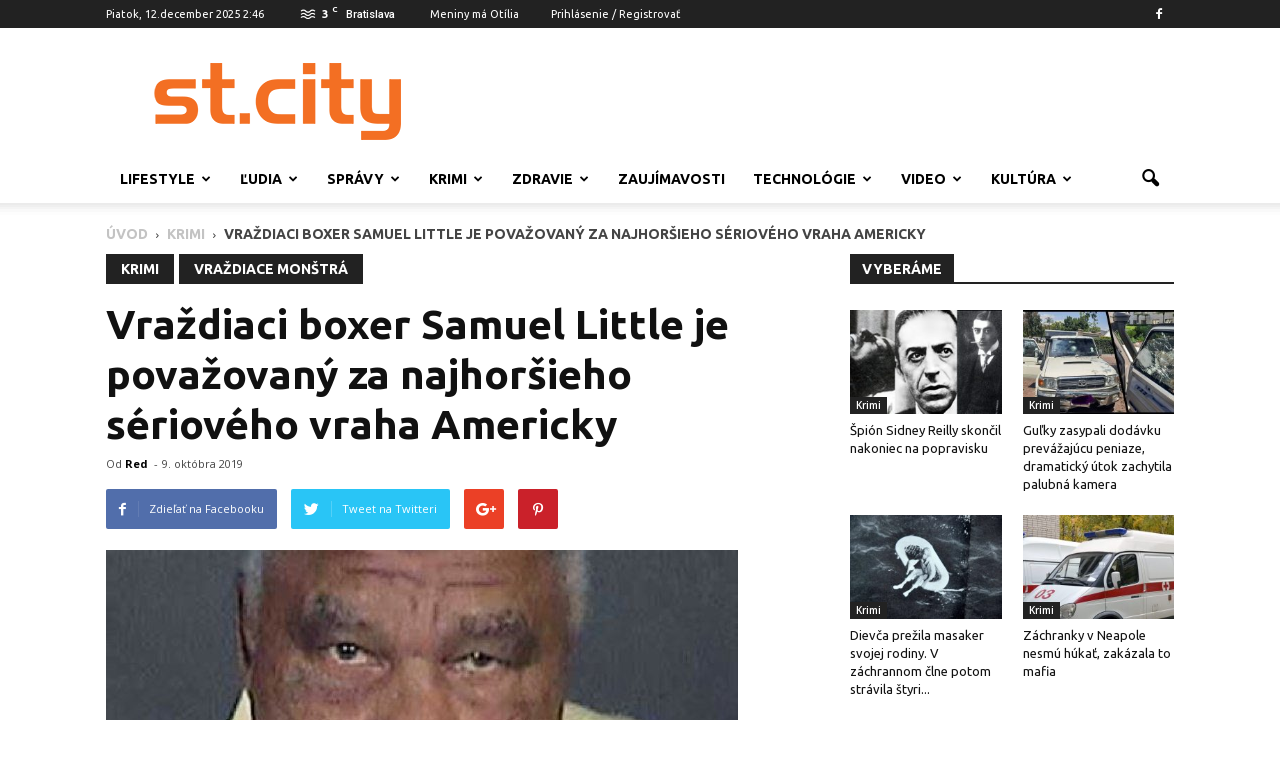

--- FILE ---
content_type: text/html; charset=UTF-8
request_url: http://www.stcity.sk/vrazdiaci-boxer-samuel-little-je-povazovany-za-najhorsieho-serioveho-vraha-americky/
body_size: 32462
content:
<!doctype html >
<!--[if IE 8]>    <html class="ie8" lang="en"> <![endif]-->
<!--[if IE 9]>    <html class="ie9" lang="en"> <![endif]-->
<!--[if gt IE 8]><!--> <html lang="sk-SK" prefix="og: http://ogp.me/ns# fb: http://ogp.me/ns/fb#"> <!--<![endif]-->
<head>
    <title>Vraždiaci boxer Samuel Little je považovaný za najhoršieho sériového vraha Americky - St. City</title>
    <meta charset="UTF-8" />
    <meta name="viewport" content="width=device-width, initial-scale=1.0">
    <link rel="pingback" href="http://www.stcity.sk/xmlrpc.php" />
	<meta property="fb:admins" content="1021918348"/>
	<meta property="og:type" content="article" />
	<meta property="og:author" content="stcity.sk" />
	<meta property="fb:app_id" content="215937378535399" />	<meta property="fb:admins" content="1021918348"/>
	<script async src="//pagead2.googlesyndication.com/pagead/js/adsbygoogle.js"></script>
	<script>
  (adsbygoogle = window.adsbygoogle || []).push({
    google_ad_client: "ca-pub-4794409767711447",
    enable_page_level_ads: true
  });
	</script>
    <meta property="og:image" content="http://www.stcity.sk/wp-content/uploads/samuel-little-serial-killer-e1543510150693.jpg" /><meta name="author" content="Red">

<!-- This site is optimized with the Yoast SEO plugin v6.1.1 - https://yoa.st/1yg?utm_content=6.1.1 -->
<link rel="canonical" href="http://www.stcity.sk/vrazdiaci-boxer-samuel-little-je-povazovany-za-najhorsieho-serioveho-vraha-americky/" />
<meta property="og:locale" content="sk_SK" />
<meta property="og:type" content="article" />
<meta property="og:title" content="Vraždiaci boxer Samuel Little je považovaný za najhoršieho sériového vraha Americky - St. City" />
<meta property="og:description" content="Američan Samuel Little je považovaný za najhoršieho sériového vraha modernej americkej histórie. Priznal sa FBI k 93 vraždám. Overiť sa zatiaľ podarilo zhruba polovicu. Je vysoko pravdepodobné, že zvyšok života strávi v cele. Tam sa baví tým, že maľuje podobizne žien, ktoré zabil. Americká federálna polícia zverejnila časti šokujúceho priznania sériového vraha Samuela Littla (79). &hellip;" />
<meta property="og:url" content="http://www.stcity.sk/vrazdiaci-boxer-samuel-little-je-povazovany-za-najhorsieho-serioveho-vraha-americky/" />
<meta property="og:site_name" content="St. City" />
<meta property="article:publisher" content="https://www.facebook.com/stcity.sk" />
<meta property="article:tag" content="vrah" />
<meta property="article:tag" content="monštrá" />
<meta property="article:tag" content="USA" />
<meta property="article:tag" content="sériový vrah" />
<meta property="article:tag" content="doživotie" />
<meta property="article:tag" content="nevyriešené prípady" />
<meta property="article:tag" content="portréty" />
<meta property="article:section" content="Krimi" />
<meta property="article:published_time" content="2019-10-09T20:30:56+01:00" />
<meta property="fb:app_id" content="168469010243438" />
<meta property="og:image" content="http://www.stcity.sk/wp-content/uploads/samuel-little-serial-killer-e1543510150693.jpg" />
<meta property="og:image:width" content="632" />
<meta property="og:image:height" content="355" />
<script type='application/ld+json'>{"@context":"http:\/\/schema.org","@type":"WebSite","@id":"#website","url":"http:\/\/www.stcity.sk\/","name":"St. City","potentialAction":{"@type":"SearchAction","target":"http:\/\/www.stcity.sk\/?s={search_term_string}","query-input":"required name=search_term_string"}}</script>
<!-- / Yoast SEO plugin. -->

<link rel='dns-prefetch' href='//www.googletagmanager.com' />
<link rel='dns-prefetch' href='//fonts.googleapis.com' />
<link rel='dns-prefetch' href='//s.w.org' />
		<script type="text/javascript">
			window._wpemojiSettings = {"baseUrl":"https:\/\/s.w.org\/images\/core\/emoji\/2.3\/72x72\/","ext":".png","svgUrl":"https:\/\/s.w.org\/images\/core\/emoji\/2.3\/svg\/","svgExt":".svg","source":{"concatemoji":"http:\/\/www.stcity.sk\/wp-includes\/js\/wp-emoji-release.min.js?ver=c33b440df3438fb00ff323b362a573a6"}};
			!function(t,a,e){var r,i,n,o=a.createElement("canvas"),l=o.getContext&&o.getContext("2d");function c(t){var e=a.createElement("script");e.src=t,e.defer=e.type="text/javascript",a.getElementsByTagName("head")[0].appendChild(e)}for(n=Array("flag","emoji4"),e.supports={everything:!0,everythingExceptFlag:!0},i=0;i<n.length;i++)e.supports[n[i]]=function(t){var e,a=String.fromCharCode;if(!l||!l.fillText)return!1;switch(l.clearRect(0,0,o.width,o.height),l.textBaseline="top",l.font="600 32px Arial",t){case"flag":return(l.fillText(a(55356,56826,55356,56819),0,0),e=o.toDataURL(),l.clearRect(0,0,o.width,o.height),l.fillText(a(55356,56826,8203,55356,56819),0,0),e===o.toDataURL())?!1:(l.clearRect(0,0,o.width,o.height),l.fillText(a(55356,57332,56128,56423,56128,56418,56128,56421,56128,56430,56128,56423,56128,56447),0,0),e=o.toDataURL(),l.clearRect(0,0,o.width,o.height),l.fillText(a(55356,57332,8203,56128,56423,8203,56128,56418,8203,56128,56421,8203,56128,56430,8203,56128,56423,8203,56128,56447),0,0),e!==o.toDataURL());case"emoji4":return l.fillText(a(55358,56794,8205,9794,65039),0,0),e=o.toDataURL(),l.clearRect(0,0,o.width,o.height),l.fillText(a(55358,56794,8203,9794,65039),0,0),e!==o.toDataURL()}return!1}(n[i]),e.supports.everything=e.supports.everything&&e.supports[n[i]],"flag"!==n[i]&&(e.supports.everythingExceptFlag=e.supports.everythingExceptFlag&&e.supports[n[i]]);e.supports.everythingExceptFlag=e.supports.everythingExceptFlag&&!e.supports.flag,e.DOMReady=!1,e.readyCallback=function(){e.DOMReady=!0},e.supports.everything||(r=function(){e.readyCallback()},a.addEventListener?(a.addEventListener("DOMContentLoaded",r,!1),t.addEventListener("load",r,!1)):(t.attachEvent("onload",r),a.attachEvent("onreadystatechange",function(){"complete"===a.readyState&&e.readyCallback()})),(r=e.source||{}).concatemoji?c(r.concatemoji):r.wpemoji&&r.twemoji&&(c(r.twemoji),c(r.wpemoji)))}(window,document,window._wpemojiSettings);
		</script>
		<style type="text/css">
img.wp-smiley,
img.emoji {
	display: inline !important;
	border: none !important;
	box-shadow: none !important;
	height: 1em !important;
	width: 1em !important;
	margin: 0 .07em !important;
	vertical-align: -0.1em !important;
	background: none !important;
	padding: 0 !important;
}
</style>
<link rel='stylesheet' id='rating-form-icons-css'  href='http://www.stcity.sk/wp-content/plugins/rating-form/assets/css/icons.css?ver=1.3.9' type='text/css' media='all' />
<link rel='stylesheet' id='rating-form-front-css'  href='http://www.stcity.sk/wp-content/plugins/rating-form/assets/css/front.css?ver=1.3.9' type='text/css' media='all' />
<link rel='stylesheet' id='google_font_open_sans-css'  href='http://fonts.googleapis.com/css?family=Open+Sans%3A300italic%2C400italic%2C600italic%2C400%2C600%2C700&#038;subset=latin-ext&#038;ver=c33b440df3438fb00ff323b362a573a6' type='text/css' media='all' />
<link rel='stylesheet' id='google_font_roboto-css'  href='http://fonts.googleapis.com/css?family=Roboto%3A500%2C400italic%2C700%2C900%2C500italic%2C400%2C300&#038;subset=latin-ext&#038;ver=c33b440df3438fb00ff323b362a573a6' type='text/css' media='all' />
<link rel='stylesheet' id='google-fonts-style-css'  href='http://fonts.googleapis.com/css?family=Ubuntu%3A400%2C700&#038;subset=latin-ext&#038;ver=c33b440df3438fb00ff323b362a573a6' type='text/css' media='all' />
<link rel='stylesheet' id='js_composer_front-css'  href='http://www.stcity.sk/wp-content/plugins/js_composer/assets/css/js_composer.min.css?ver=4.11.2' type='text/css' media='all' />
<link rel='stylesheet' id='td-theme-css'  href='http://www.stcity.sk/wp-content/themes/stcity/style.css?ver=7.1.1' type='text/css' media='all' />
<script type='text/javascript' src='http://www.stcity.sk/wp-includes/js/jquery/jquery.js?ver=1.12.4'></script>
<script type='text/javascript' src='http://www.stcity.sk/wp-includes/js/jquery/jquery-migrate.min.js?ver=1.4.1'></script>
<script type='text/javascript' src='https://www.googletagmanager.com/gtag/js?id=UA-82497827-1' async></script>
<script type='text/javascript'>
window.dataLayer = window.dataLayer || [];function gtag(){dataLayer.push(arguments);}
gtag('js', new Date());
gtag('config', 'UA-82497827-1', {"anonymize_ip":true} );
</script>
<link rel='https://api.w.org/' href='http://www.stcity.sk/wp-json/' />
<link rel="EditURI" type="application/rsd+xml" title="RSD" href="http://www.stcity.sk/xmlrpc.php?rsd" />
<link rel="wlwmanifest" type="application/wlwmanifest+xml" href="http://www.stcity.sk/wp-includes/wlwmanifest.xml" /> 

<link rel='shortlink' href='http://www.stcity.sk/?p=62988' />
<link rel="alternate" type="application/json+oembed" href="http://www.stcity.sk/wp-json/oembed/1.0/embed?url=http%3A%2F%2Fwww.stcity.sk%2Fvrazdiaci-boxer-samuel-little-je-povazovany-za-najhorsieho-serioveho-vraha-americky%2F" />
<link rel="alternate" type="text/xml+oembed" href="http://www.stcity.sk/wp-json/oembed/1.0/embed?url=http%3A%2F%2Fwww.stcity.sk%2Fvrazdiaci-boxer-samuel-little-je-povazovany-za-najhorsieho-serioveho-vraha-americky%2F&#038;format=xml" />

<!-- This site is using AdRotate v5.8.2 to display their advertisements - https://ajdg.solutions/ -->
<!-- AdRotate CSS -->
<style type="text/css" media="screen">
	.g { margin:0px; padding:0px; overflow:hidden; line-height:1; zoom:1; }
	.g img { height:auto; }
	.g-col { position:relative; float:left; }
	.g-col:first-child { margin-left: 0; }
	.g-col:last-child { margin-right: 0; }
	@media only screen and (max-width: 480px) {
		.g-col, .g-dyn, .g-single { width:100%; margin-left:0; margin-right:0; }
	}
</style>
<!-- /AdRotate CSS -->

<meta name="generator" content="Custom Login v3.2.9" />
<meta name="generator" content="Site Kit by Google 1.8.1" /><!--[if lt IE 9]><script src="http://html5shim.googlecode.com/svn/trunk/html5.js"></script><![endif]-->
    <meta name="generator" content="Powered by Visual Composer - drag and drop page builder for WordPress."/>
<!--[if lte IE 9]><link rel="stylesheet" type="text/css" href="http://www.stcity.sk/wp-content/plugins/js_composer/assets/css/vc_lte_ie9.min.css" media="screen"><![endif]--><!--[if IE  8]><link rel="stylesheet" type="text/css" href="http://www.stcity.sk/wp-content/plugins/js_composer/assets/css/vc-ie8.min.css" media="screen"><![endif]-->
<!-- JS generated by theme -->

<script>
    
    

	    var tdBlocksArray = []; //here we store all the items for the current page

	    //td_block class - each ajax block uses a object of this class for requests
	    function tdBlock() {
		    this.id = '';
		    this.block_type = 1; //block type id (1-234 etc)
		    this.atts = '';
		    this.td_column_number = '';
		    this.td_current_page = 1; //
		    this.post_count = 0; //from wp
		    this.found_posts = 0; //from wp
		    this.max_num_pages = 0; //from wp
		    this.td_filter_value = ''; //current live filter value
		    this.is_ajax_running = false;
		    this.td_user_action = ''; // load more or infinite loader (used by the animation)
		    this.header_color = '';
		    this.ajax_pagination_infinite_stop = ''; //show load more at page x
	    }


        // td_js_generator - mini detector
        (function(){
            var htmlTag = document.getElementsByTagName("html")[0];

            if ( navigator.userAgent.indexOf("MSIE 10.0") > -1 ) {
                htmlTag.className += ' ie10';
            }

            if ( !!navigator.userAgent.match(/Trident.*rv\:11\./) ) {
                htmlTag.className += ' ie11';
            }

            if ( /(iPad|iPhone|iPod)/g.test(navigator.userAgent) ) {
                htmlTag.className += ' td-md-is-ios';
            }

            var user_agent = navigator.userAgent.toLowerCase();
            if ( user_agent.indexOf("android") > -1 ) {
                htmlTag.className += ' td-md-is-android';
            }

            if ( -1 !== navigator.userAgent.indexOf('Mac OS X')  ) {
                htmlTag.className += ' td-md-is-os-x';
            }

            if ( /chrom(e|ium)/.test(navigator.userAgent.toLowerCase()) ) {
               htmlTag.className += ' td-md-is-chrome';
            }

            if ( -1 !== navigator.userAgent.indexOf('Firefox') ) {
                htmlTag.className += ' td-md-is-firefox';
            }

            if ( -1 !== navigator.userAgent.indexOf('Safari') && -1 === navigator.userAgent.indexOf('Chrome') ) {
                htmlTag.className += ' td-md-is-safari';
            }

        })();




        var tdLocalCache = {};

        ( function () {
            "use strict";

            tdLocalCache = {
                data: {},
                remove: function (resource_id) {
                    delete tdLocalCache.data[resource_id];
                },
                exist: function (resource_id) {
                    return tdLocalCache.data.hasOwnProperty(resource_id) && tdLocalCache.data[resource_id] !== null;
                },
                get: function (resource_id) {
                    return tdLocalCache.data[resource_id];
                },
                set: function (resource_id, cachedData) {
                    tdLocalCache.remove(resource_id);
                    tdLocalCache.data[resource_id] = cachedData;
                }
            };
        })();

    
    
var tds_login_sing_in_widget="show";
var td_viewport_interval_list=[{"limitBottom":767,"sidebarWidth":228},{"limitBottom":1018,"sidebarWidth":300},{"limitBottom":1140,"sidebarWidth":324}];
var td_animation_stack_effect="type1";
var tds_animation_stack=true;
var td_animation_stack_specific_selectors=".entry-thumb, img[class*=\"wp-image-\"], a.td-sml-link-to-image > img";
var td_animation_stack_general_selectors=".td-animation-stack .entry-thumb, .post .entry-thumb, .post img[class*=\"wp-image-\"], .post a.td-sml-link-to-image > img";
var tds_general_modal_image="yes";
var td_ajax_url="http:\/\/www.stcity.sk\/wp-admin\/admin-ajax.php?td_theme_name=Newspaper&v=7.1.1";
var td_get_template_directory_uri="http:\/\/www.stcity.sk\/wp-content\/themes\/stcity";
var tds_snap_menu="smart_snap_always";
var tds_logo_on_sticky="show_header_logo";
var tds_header_style="";
var td_please_wait="\u010dakajte pros\u00edm ...";
var td_email_user_pass_incorrect="Meno alebo heslo je nespr\u00e1vne!";
var td_email_user_incorrect="E-mail alebo u\u017e\u00edvate\u013esk\u00e9 meno je nespr\u00e1vne!";
var td_email_incorrect="Email nespr\u00e1vny!";
var tds_more_articles_on_post_enable="show";
var tds_more_articles_on_post_time_to_wait="";
var tds_more_articles_on_post_pages_distance_from_top=0;
var tds_theme_color_site_wide="#f36f23";
var tds_smart_sidebar="enabled";
var tdThemeName="Newspaper";
var td_magnific_popup_translation_tPrev="Previous (Left arrow key)";
var td_magnific_popup_translation_tNext="Next (Right arrow key)";
var td_magnific_popup_translation_tCounter="%curr% of %total%";
var td_magnific_popup_translation_ajax_tError="Obsah z %url% sa ned\u00e1 na\u010d\u00edta\u0165.";
var td_magnific_popup_translation_image_tError="Obr\u00e1zok #%curr% sa ned\u00e1 na\u010d\u00edta\u0165.";
var td_ad_background_click_link="";
var td_ad_background_click_target="";
</script>

<script>
  (function(i,s,o,g,r,a,m){i['GoogleAnalyticsObject']=r;i[r]=i[r]||function(){
  (i[r].q=i[r].q||[]).push(arguments)},i[r].l=1*new Date();a=s.createElement(o),
  m=s.getElementsByTagName(o)[0];a.async=1;a.src=g;m.parentNode.insertBefore(a,m)
  })(window,document,'script','https://www.google-analytics.com/analytics.js','ga');

  ga('create', 'UA-82497827-1', 'auto');
  ga('send', 'pageview');

</script><noscript><style type="text/css"> .wpb_animate_when_almost_visible { opacity: 1; }</style></noscript></head>

<body class="post-template-default single single-post postid-62988 single-format-standard vrazdiaci-boxer-samuel-little-je-povazovany-za-najhorsieho-serioveho-vraha-americky wpb-js-composer js-comp-ver-4.11.2 vc_responsive td-animation-stack-type1 td-full-layout" itemscope="itemscope" itemtype="http://schema.org/WebPage">

        <div class="td-scroll-up"><i class="td-icon-menu-up"></i></div>
    
    <div class="td-menu-background"></div>
<div id="td-mobile-nav">
    <div class="td-mobile-container">
        <!-- mobile menu top section -->
        <div class="td-menu-socials-wrap">
            <!-- socials -->
            <div class="td-menu-socials">
                
        <span class="td-social-icon-wrap">
            <a target="_blank" href="https://www.facebook.com/stcity.sk/?ref=ts&fref=ts" title="Facebook">
                <i class="td-icon-font td-icon-facebook"></i>
            </a>
        </span>            </div>
            <!-- close button -->
            <div class="td-mobile-close">
                <a href="#"><i class="td-icon-close-mobile"></i></a>
            </div>
        </div>

        <!-- login section -->
                    <div class="td-menu-login-section">
                
    <div class="td-guest-wrap">
        <div class="td-menu-avatar"><div class="td-avatar-container"><img src="http://www.stcity.sk/wp-content/uploads/stcity-pub-150x150.jpg" width="80" height="80" alt="Avatar" class="avatar avatar-80 wp-user-avatar wp-user-avatar-80 photo avatar-default" /></div></div>
        <div class="td-menu-login"><a id="login-link-mob">Prihlásenie</a> <span></span><a id="register-link-mob">Pripojte sa</a></div>
    </div>
            </div>
        
        <!-- menu section -->
        <div class="td-mobile-content">
            <div class="menu-td-demo-header-menu-container"><ul id="menu-td-demo-header-menu" class="td-mobile-main-menu"><li id="menu-item-26964" class="menu-item menu-item-type-taxonomy menu-item-object-category menu-item-first menu-item-has-children menu-item-26964"><a href="http://www.stcity.sk/category/lifestyle/">Lifestyle<i class="td-icon-menu-right td-element-after"></i></a>
<ul  class="sub-menu">
	<li id="menu-item-0" class="menu-item-0"><a href="http://www.stcity.sk/category/lifestyle/zivotny-styl/">Životný štýl</a></li>
	<li class="menu-item-0"><a href="http://www.stcity.sk/category/lifestyle/cestovanie/">Cestovanie</a></li>
	<li class="menu-item-0"><a href="http://www.stcity.sk/category/lifestyle/sex/">Sex</a></li>
</ul>
</li>
<li id="menu-item-28862" class="menu-item menu-item-type-taxonomy menu-item-object-category menu-item-has-children menu-item-28862"><a href="http://www.stcity.sk/category/ludia/">Ľudia<i class="td-icon-menu-right td-element-after"></i></a>
<ul  class="sub-menu">
	<li class="menu-item-0"><a href="http://www.stcity.sk/category/ludia/reportage/">Reportage</a></li>
	<li class="menu-item-0"><a href="http://www.stcity.sk/category/ludia/celebrity/">Celebrity</a></li>
	<li class="menu-item-0"><a href="http://www.stcity.sk/category/ludia/osobnosti/">Osobnosti</a></li>
	<li class="menu-item-0"><a href="http://www.stcity.sk/category/ludia/interview/">Interview</a></li>
	<li class="menu-item-0"><a href="http://www.stcity.sk/category/ludia/cierne-strany/">Čierne strany</a></li>
</ul>
</li>
<li id="menu-item-26998" class="menu-item menu-item-type-taxonomy menu-item-object-category menu-item-has-children menu-item-26998"><a href="http://www.stcity.sk/category/spravy/">Správy<i class="td-icon-menu-right td-element-after"></i></a>
<ul  class="sub-menu">
	<li class="menu-item-0"><a href="http://www.stcity.sk/category/spravy/z-domova/">Z domova</a></li>
	<li class="menu-item-0"><a href="http://www.stcity.sk/category/spravy/zo-zahranicia/">Zo zahraničia</a></li>
	<li class="menu-item-0"><a href="http://www.stcity.sk/category/spravy/ekonomia/">Ekonomia</a></li>
	<li class="menu-item-0"><a href="http://www.stcity.sk/category/spravy/skolstvo/">Školstvo</a></li>
	<li class="menu-item-0"><a href="http://www.stcity.sk/category/spravy/sport/">Šport</a></li>
	<li class="menu-item-0"><a href="http://www.stcity.sk/category/spravy/volby/">Voľby</a></li>
</ul>
</li>
<li id="menu-item-27034" class="menu-item menu-item-type-taxonomy menu-item-object-category current-post-ancestor current-menu-parent current-post-parent menu-item-has-children menu-item-27034"><a href="http://www.stcity.sk/category/krimi/">Krimi<i class="td-icon-menu-right td-element-after"></i></a>
<ul  class="sub-menu">
	<li class="menu-item-0"><a href="http://www.stcity.sk/category/krimi/vrazdiace-monstra/">Vraždiace monštrá</a></li>
	<li class="menu-item-0"><a href="http://www.stcity.sk/category/krimi/zeny-a-trapenia/">Ženy a trápenia</a></li>
	<li class="menu-item-0"><a href="http://www.stcity.sk/category/krimi/krimi-pribehy/">Krimi príbehy</a></li>
</ul>
</li>
<li id="menu-item-26995" class="menu-item menu-item-type-taxonomy menu-item-object-category menu-item-has-children menu-item-26995"><a href="http://www.stcity.sk/category/zdravie/">Zdravie<i class="td-icon-menu-right td-element-after"></i></a>
<ul  class="sub-menu">
	<li class="menu-item-0"><a href="http://www.stcity.sk/category/zdravie/zdravie-a-krasa/">Zdravie a krása</a></li>
	<li class="menu-item-0"><a href="http://www.stcity.sk/category/zdravie/fitnes/">Fitnes</a></li>
	<li class="menu-item-0"><a href="http://www.stcity.sk/category/zdravie/recepty/">Recepty</a></li>
</ul>
</li>
<li id="menu-item-27035" class="menu-item menu-item-type-taxonomy menu-item-object-category menu-item-27035"><a href="http://www.stcity.sk/category/zaujimavosti-2/">Zaujímavosti</a></li>
<li id="menu-item-26996" class="menu-item menu-item-type-taxonomy menu-item-object-category menu-item-has-children menu-item-26996"><a href="http://www.stcity.sk/category/technologie/">Technológie<i class="td-icon-menu-right td-element-after"></i></a>
<ul  class="sub-menu">
	<li class="menu-item-0"><a href="http://www.stcity.sk/category/technologie/hry/">Hry</a></li>
	<li class="menu-item-0"><a href="http://www.stcity.sk/category/technologie/high-tech/">High-Tech</a></li>
	<li class="menu-item-0"><a href="http://www.stcity.sk/category/technologie/auto-moto/">Auto-Moto</a></li>
</ul>
</li>
<li id="menu-item-26973" class="menu-item menu-item-type-taxonomy menu-item-object-category menu-item-has-children menu-item-26973"><a href="http://www.stcity.sk/category/video/">Video<i class="td-icon-menu-right td-element-after"></i></a>
<ul  class="sub-menu">
	<li class="menu-item-0"><a href="http://www.stcity.sk/category/video/zabavne/">Zábavné</a></li>
	<li class="menu-item-0"><a href="http://www.stcity.sk/category/video/filmy/">Filmy</a></li>
	<li class="menu-item-0"><a href="http://www.stcity.sk/category/video/music/">Music</a></li>
	<li class="menu-item-0"><a href="http://www.stcity.sk/category/video/poucne/">Poučné</a></li>
</ul>
</li>
<li id="menu-item-28863" class="menu-item menu-item-type-taxonomy menu-item-object-category menu-item-has-children menu-item-28863"><a href="http://www.stcity.sk/category/kultura/">Kultúra<i class="td-icon-menu-right td-element-after"></i></a>
<ul  class="sub-menu">
	<li class="menu-item-0"><a href="http://www.stcity.sk/category/kultura/umenie/">Umenie</a></li>
	<li class="menu-item-0"><a href="http://www.stcity.sk/category/kultura/architektura/">Architektúra</a></li>
	<li class="menu-item-0"><a href="http://www.stcity.sk/category/kultura/knihy/">Knihy</a></li>
	<li class="menu-item-0"><a href="http://www.stcity.sk/category/kultura/filmy-kultura/">Filmy</a></li>
</ul>
</li>
</ul></div>        </div>
    </div>

    <!-- register/login section -->
            <div id="login-form-mobile" class="td-register-section">
            
            <div id="td-login-mob" class="td-login-animation td-login-hide-mob">
            	<!-- close button -->
	            <div class="td-login-close">
	                <a href="#" class="td-back-button"><i class="td-icon-read-down"></i></a>
	                <div class="td-login-title">Prihlásenie</div>
	                <!-- close button -->
		            <div class="td-mobile-close">
		                <a href="#"><i class="td-icon-close-mobile"></i></a>
		            </div>
	            </div>
	            <div class="td-login-form-wrap">
	                <div class="td-login-panel-title"><span>Vitajte!</span>Prihlásenie na Váš účet</div>
	                <div class="td_display_err"></div>
	                <div class="td-login-inputs"><input class="td-login-input" type="text" name="login_email" id="login_email-mob" value="" required><label>Vaše užívateľské meno</label></div>
	                <div class="td-login-inputs"><input class="td-login-input" type="password" name="login_pass" id="login_pass-mob" value="" required><label>heslo</label></div>
	                <input type="button" name="login_button" id="login_button-mob" class="td-login-button" value="PRIHLÁSIŤ SA">
	                <div class="td-login-info-text"><a href="#" id="forgot-pass-link-mob">Zabudli ste heslo?</a></div>
                </div>
            </div>

            
            <div id="td-register-mob" class="td-login-animation td-login-hide-mob">
            	<!-- close button -->
	            <div class="td-register-close">
	                <a href="#" class="td-back-button"><i class="td-icon-read-down"></i></a>
	                <div class="td-login-title">Registrácia</div>
	                <!-- close button -->
		            <div class="td-mobile-close">
		                <a href="#"><i class="td-icon-close-mobile"></i></a>
		            </div>
	            </div>
            	<div class="td-login-panel-title"><span>Vitajte!</span>Zaregistrovať si účet</div>
                <div class="td-login-form-wrap">
	                <div class="td_display_err"></div>
	                <div class="td-login-inputs"><input class="td-login-input" type="text" name="register_email" id="register_email-mob" value="" required><label>Váš e-mail</label></div>
	                <div class="td-login-inputs"><input class="td-login-input" type="text" name="register_user" id="register_user-mob" value="" required><label>Vaše užívateľské meno</label></div>
	                <input type="button" name="register_button" id="register_button-mob" class="td-login-button" value="REGISTROVAŤ">
	                <div class="td-login-info-text">Heslo vám bude zaslané e-mailom</div>
                </div>
            </div>

            <div id="td-forgot-pass-mob" class="td-login-animation td-login-hide-mob">
                <!-- close button -->
	            <div class="td-forgot-pass-close">
	                <a href="#" class="td-back-button"><i class="td-icon-read-down"></i></a>
	                <div class="td-login-title">Obnovenie Hesla</div>
	            </div>
	            <div class="td-login-form-wrap">
	                <div class="td-login-panel-title">Obnoviť svoje heslo</div>
	                <div class="td_display_err"></div>
	                <div class="td-login-inputs"><input class="td-login-input" type="text" name="forgot_email" id="forgot_email-mob" value="" required><label>Váš e-mail</label></div>
	                <input type="button" name="forgot_button" id="forgot_button-mob" class="td-login-button" value="Zaslať moje heslo">
                </div>
            </div>
        </div>
    </div>    <div class="td-search-background"></div>
<div class="td-search-wrap-mob">
	<div class="td-drop-down-search" aria-labelledby="td-header-search-button">
		<form method="get" class="td-search-form" action="http://www.stcity.sk/">
			<!-- close button -->
			<div class="td-search-close">
				<a href="#"><i class="td-icon-close-mobile"></i></a>
			</div>
			<div role="search" class="td-search-input">
				<span>Vyhľadávanie</span>
				<input id="td-header-search-mob" type="text" value="" name="s" autocomplete="off" />
			</div>
		</form>
		<div id="td-aj-search-mob"></div>
	</div>
</div>    
    
    <div id="td-outer-wrap">
    
        <!--
Header style 1
-->

<div class="td-header-wrap td-header-style-1">

    <div class="td-header-top-menu-full">
        <div class="td-container td-header-row td-header-top-menu">
            
    <div class="top-bar-style-1">
        
<div class="td-header-sp-top-menu">


	        <div class="td_data_time">
            <div >
                Piatok, 12.december 2025 2:46
            </div>
        </div>
    <!-- td weather source: cache -->		<div class="td-weather-top-widget" id="td_top_weather_uid">
			<i class="td-icons mist-n"></i>
			<div class="td-weather-now" data-block-uid="td_top_weather_uid">
				<span class="td-big-degrees">3</span>
				<span class="td-weather-unit">C</span>
			</div>
			<div class="td-weather-header">
				<div class="td-weather-city">Bratislava</div>
			</div>
		</div>
		Meniny má Otília<ul class="top-header-menu td_ul_login"><li class="menu-item"><a class="td-login-modal-js menu-item" href="#login-form" data-effect="mpf-td-login-effect">Prihlásenie / Registrovať</a><span class="td-sp-ico-login td_sp_login_ico_style"></span></li></ul></div>
        <div class="td-header-sp-top-widget">
    
        <span class="td-social-icon-wrap">
            <a target="_blank" href="https://www.facebook.com/stcity.sk/?ref=ts&fref=ts" title="Facebook">
                <i class="td-icon-font td-icon-facebook"></i>
            </a>
        </span></div>
    </div>

<!-- LOGIN MODAL -->

                <div  id="login-form" class="white-popup-block mfp-hide mfp-with-anim">
                    <ul class="td-login-tabs">
                        <li><a id="login-link" class="td_login_tab_focus">PRIHLÁSIŤ SA</a></li><li><a id="register-link">REGISTROVAŤ</a></li>
                    </ul>



                    <div class="td-login-wrap">
                        <div class="td_display_err"></div>

                        <div id="td-login-div" class="">
                            <div class="td-login-panel-title">Vitajte! prihlásenie k účtu</div>
                            <input class="td-login-input" type="text" name="login_email" id="login_email" placeholder="Vaše užívateľské meno" value="" required>
                            <input class="td-login-input" type="password" name="login_pass" id="login_pass" value="" placeholder="heslo" required>
                            <input type="button" name="login_button" id="login_button" class="wpb_button btn td-login-button" value="Prihlásiť sa">


                            <div class="td-login-info-text"><a href="#" id="forgot-pass-link">Zabudli ste heslo?</a></div>


                        </div>

                        
                        <div id="td-register-div" class="td-display-none">
                            <div class="td-login-panel-title">Zaregistrovať si účet</div>
                            <input class="td-login-input" type="text" name="register_email" id="register_email" placeholder="Váš e-mail" value="" required>
                            <input class="td-login-input" type="text" name="register_user" id="register_user" placeholder="Vaše užívateľské meno" value="" required>
                            <input type="button" name="register_button" id="register_button" class="wpb_button btn td-login-button" value="Registrovať">
                             <div class="td-login-info-text">Heslo vám bude zaslané e-mailom</div>
                        </div>

                         <div id="td-forgot-pass-div" class="td-display-none">
                            <div class="td-login-panel-title">Obnoviť svoje heslo</div>
                            <input class="td-login-input" type="text" name="forgot_email" id="forgot_email" placeholder="Váš e-mail" value="" required>
                            <input type="button" name="forgot_button" id="forgot_button" class="wpb_button btn td-login-button" value="Zaslať moje heslo">
                        </div>




                    </div>
                </div>
                        </div>
    </div>

    <div class="td-banner-wrap-full td-logo-wrap-full">
        <div class="td-container td-header-row td-header-header">
            <div class="td-header-sp-logo">
                        <a class="td-main-logo" href="http://www.stcity.sk/">
            <img class="td-retina-data" data-retina="http://www.stcity.sk/wp-content/uploads/stcity.png" src="http://www.stcity.sk/wp-content/uploads/stcity.png" alt=""/>
            <span class="td-visual-hidden">St. City</span>
        </a>
                </div>
            <div class="td-header-sp-recs">
                <div class="td-header-rec-wrap">
    <div class="td-a-rec td-a-rec-id-header "><!-- Either there are no banners, they are disabled or none qualified for this location! --></div>
</div>            </div>
        </div>
    </div>

    <div class="td-header-menu-wrap-full">
        <div class="td-header-menu-wrap td-header-gradient">
            <div class="td-container td-header-row td-header-main-menu">
                <div id="td-header-menu" role="navigation">
    <div id="td-top-mobile-toggle"><a href="#"><i class="td-icon-font td-icon-mobile"></i></a></div>
    <div class="td-main-menu-logo td-logo-in-header">
        		<a class="td-mobile-logo td-sticky-header" href="http://www.stcity.sk/">
			<img class="td-retina-data" data-retina="http://www.stcity.sk/wp-content/uploads/stcity-white.png" src="http://www.stcity.sk/wp-content/uploads/stcity-white.png" alt=""/>
		</a>
			<a class="td-header-logo td-sticky-header" href="http://www.stcity.sk/">
			<img class="td-retina-data" data-retina="http://www.stcity.sk/wp-content/uploads/stcity.png" src="http://www.stcity.sk/wp-content/uploads/stcity.png" alt=""/>
		</a>
	    </div>
    <div class="menu-td-demo-header-menu-container"><ul id="menu-td-demo-header-menu-1" class="sf-menu"><li class="menu-item menu-item-type-taxonomy menu-item-object-category menu-item-first td-menu-item td-mega-menu menu-item-26964"><a href="http://www.stcity.sk/category/lifestyle/">Lifestyle</a>
<ul  class="sub-menu">
	<li class="menu-item-0"><div class="td-container-border"><div class="td-mega-grid"><script>var block_td_uid_1_693b73f7a3194 = new tdBlock();
block_td_uid_1_693b73f7a3194.id = "td_uid_1_693b73f7a3194";
block_td_uid_1_693b73f7a3194.atts = '{"limit":4,"sort":"","post_ids":"","tag_slug":"","autors_id":"","installed_post_types":"","category_id":"46","category_ids":"","custom_title":"","custom_url":"","show_child_cat":30,"sub_cat_ajax":"","ajax_pagination":"next_prev","header_color":"","header_text_color":"","ajax_pagination_infinite_stop":"","td_column_number":3,"td_ajax_preloading":"","td_ajax_filter_type":"td_category_ids_filter","td_ajax_filter_ids":"","td_filter_default_txt":"V\u0161etko","color_preset":"","border_top":"","class":"td_uid_1_693b73f7a3194_rand","offset":"","live_filter":"","live_filter_cur_post_id":"","live_filter_cur_post_author":""}';
block_td_uid_1_693b73f7a3194.td_column_number = "3";
block_td_uid_1_693b73f7a3194.block_type = "td_block_mega_menu";
block_td_uid_1_693b73f7a3194.post_count = "4";
block_td_uid_1_693b73f7a3194.found_posts = "1088";
block_td_uid_1_693b73f7a3194.header_color = "";
block_td_uid_1_693b73f7a3194.ajax_pagination_infinite_stop = "";
block_td_uid_1_693b73f7a3194.max_num_pages = "272";
tdBlocksArray.push(block_td_uid_1_693b73f7a3194);
</script><div class="td_block_wrap td_block_mega_menu td_uid_1_693b73f7a3194_rand td_with_ajax_pagination td-pb-border-top"  data-td-block-uid="td_uid_1_693b73f7a3194" ><div class="td_mega_menu_sub_cats"><div class="block-mega-child-cats"><a class="cur-sub-cat mega-menu-sub-cat-td_uid_1_693b73f7a3194" id="td_uid_2_693b73f7a79fb" data-td_block_id="td_uid_1_693b73f7a3194" data-td_filter_value="" href="http://www.stcity.sk/category/lifestyle/">Všetko</a><a class="mega-menu-sub-cat-td_uid_1_693b73f7a3194"  id="td_uid_3_693b73f7a7b2f" data-td_block_id="td_uid_1_693b73f7a3194" data-td_filter_value="24" href="http://www.stcity.sk/category/lifestyle/zivotny-styl/">Životný štýl</a><a class="mega-menu-sub-cat-td_uid_1_693b73f7a3194"  id="td_uid_4_693b73f7a7c75" data-td_block_id="td_uid_1_693b73f7a3194" data-td_filter_value="31" href="http://www.stcity.sk/category/lifestyle/cestovanie/">Cestovanie</a><a class="mega-menu-sub-cat-td_uid_1_693b73f7a3194"  id="td_uid_5_693b73f7a7dd3" data-td_block_id="td_uid_1_693b73f7a3194" data-td_filter_value="33" href="http://www.stcity.sk/category/lifestyle/sex/">Sex</a></div></div><div id=td_uid_1_693b73f7a3194 class="td_block_inner"><div class="td-mega-row"><div class="td-mega-span">
        <div class="td_module_mega_menu td_mod_mega_menu">
            <div class="td-module-image">
                <div class="td-module-thumb"><a href="http://www.stcity.sk/ceska-turistka-sa-zrutila-z-vrcholu-sina-v-nizkych-tatrach-padala-50-metrov/" rel="bookmark" title="Češka turistka sa zrútila z vrcholu Siná v Nízkych Tatrách! Padala 50 metrov"><img width="218" height="150" class="entry-thumb" src="http://www.stcity.sk/wp-content/uploads/Sina-218x150.jpg" alt="" title="Češka turistka sa zrútila z vrcholu Siná v Nízkych Tatrách! Padala 50 metrov"/></a></div>                <a href="http://www.stcity.sk/category/krimi/" class="td-post-category">Krimi</a>            </div>

            <div class="item-details">
                <h3 class="entry-title td-module-title"><a href="http://www.stcity.sk/ceska-turistka-sa-zrutila-z-vrcholu-sina-v-nizkych-tatrach-padala-50-metrov/" rel="bookmark" title="Češka turistka sa zrútila z vrcholu Siná v Nízkych Tatrách! Padala 50 metrov">Češka turistka sa zrútila z vrcholu Siná v Nízkych Tatrách! Padala&#8230;</a></h3>            </div>
        </div>
        </div><div class="td-mega-span">
        <div class="td_module_mega_menu td_mod_mega_menu">
            <div class="td-module-image">
                <div class="td-module-thumb"><a href="http://www.stcity.sk/putin-sermoval-historickymi-argumentami-exprezident-mongolska-vytiahol-proti-nemu-nadvladu-historicke-mapy/" rel="bookmark" title="Putin šermoval historickými argumentami, exprezident Mongolska vytiahol proti nemu nadvládu a historické mapy"><img width="218" height="150" class="entry-thumb" src="http://www.stcity.sk/wp-content/uploads/Mongolsko6-218x150.jpg" alt="" title="Putin šermoval historickými argumentami, exprezident Mongolska vytiahol proti nemu nadvládu a historické mapy"/></a></div>                <a href="http://www.stcity.sk/category/zaujimavosti-2/" class="td-post-category">Zaujímavosti</a>            </div>

            <div class="item-details">
                <h3 class="entry-title td-module-title"><a href="http://www.stcity.sk/putin-sermoval-historickymi-argumentami-exprezident-mongolska-vytiahol-proti-nemu-nadvladu-historicke-mapy/" rel="bookmark" title="Putin šermoval historickými argumentami, exprezident Mongolska vytiahol proti nemu nadvládu a historické mapy">Putin šermoval historickými argumentami, exprezident Mongolska vytiahol proti nemu nadvládu a&#8230;</a></h3>            </div>
        </div>
        </div><div class="td-mega-span">
        <div class="td_module_mega_menu td_mod_mega_menu">
            <div class="td-module-image">
                <div class="td-module-thumb"><a href="http://www.stcity.sk/pornohviezda-pracovala-ako-spionka-pre-kgb/" rel="bookmark" title="Pornohviezda pracovala ako špiónka pre KGB!"><img width="218" height="150" class="entry-thumb" src="http://www.stcity.sk/wp-content/uploads/policia-PL-8-218x150.jpg" alt="" title="Pornohviezda pracovala ako špiónka pre KGB!"/></a></div>                <a href="http://www.stcity.sk/category/krimi/" class="td-post-category">Krimi</a>            </div>

            <div class="item-details">
                <h3 class="entry-title td-module-title"><a href="http://www.stcity.sk/pornohviezda-pracovala-ako-spionka-pre-kgb/" rel="bookmark" title="Pornohviezda pracovala ako špiónka pre KGB!">Pornohviezda pracovala ako špiónka pre KGB!</a></h3>            </div>
        </div>
        </div><div class="td-mega-span">
        <div class="td_module_mega_menu td_mod_mega_menu">
            <div class="td-module-image">
                <div class="td-module-thumb"><a href="http://www.stcity.sk/cesky-skialpinista-prisiel-o-zivot-v-tatrach-zomrel-pred-ocami-manzelky/" rel="bookmark" title="Český skialpinista prišiel o život v Tatrách! Zomrel pred očami manželky!"><img width="218" height="150" class="entry-thumb" src="http://www.stcity.sk/wp-content/uploads/Horská-záchranná-služba-218x150.jpeg" alt="" title="Český skialpinista prišiel o život v Tatrách! Zomrel pred očami manželky!"/></a></div>                <a href="http://www.stcity.sk/category/lifestyle/cestovanie/" class="td-post-category">Cestovanie</a>            </div>

            <div class="item-details">
                <h3 class="entry-title td-module-title"><a href="http://www.stcity.sk/cesky-skialpinista-prisiel-o-zivot-v-tatrach-zomrel-pred-ocami-manzelky/" rel="bookmark" title="Český skialpinista prišiel o život v Tatrách! Zomrel pred očami manželky!">Český skialpinista prišiel o život v Tatrách! Zomrel pred očami manželky!</a></h3>            </div>
        </div>
        </div></div></div><div class="td-next-prev-wrap"><a href="#" class="td-ajax-prev-page ajax-page-disabled" id="prev-page-td_uid_1_693b73f7a3194" data-td_block_id="td_uid_1_693b73f7a3194"><i class="td-icon-font td-icon-menu-left"></i></a><a href="#"  class="td-ajax-next-page" id="next-page-td_uid_1_693b73f7a3194" data-td_block_id="td_uid_1_693b73f7a3194"><i class="td-icon-font td-icon-menu-right"></i></a></div><div class="clearfix"></div></div> <!-- ./block1 --></div></div></li>
</ul>
</li>
<li class="menu-item menu-item-type-taxonomy menu-item-object-category td-menu-item td-mega-menu menu-item-28862"><a href="http://www.stcity.sk/category/ludia/">Ľudia</a>
<ul  class="sub-menu">
	<li class="menu-item-0"><div class="td-container-border"><div class="td-mega-grid"><script>var block_td_uid_6_693b73f7aeb77 = new tdBlock();
block_td_uid_6_693b73f7aeb77.id = "td_uid_6_693b73f7aeb77";
block_td_uid_6_693b73f7aeb77.atts = '{"limit":4,"sort":"","post_ids":"","tag_slug":"","autors_id":"","installed_post_types":"","category_id":"61","category_ids":"","custom_title":"","custom_url":"","show_child_cat":30,"sub_cat_ajax":"","ajax_pagination":"next_prev","header_color":"","header_text_color":"","ajax_pagination_infinite_stop":"","td_column_number":3,"td_ajax_preloading":"","td_ajax_filter_type":"td_category_ids_filter","td_ajax_filter_ids":"","td_filter_default_txt":"V\u0161etko","color_preset":"","border_top":"","class":"td_uid_6_693b73f7aeb77_rand","offset":"","live_filter":"","live_filter_cur_post_id":"","live_filter_cur_post_author":""}';
block_td_uid_6_693b73f7aeb77.td_column_number = "3";
block_td_uid_6_693b73f7aeb77.block_type = "td_block_mega_menu";
block_td_uid_6_693b73f7aeb77.post_count = "4";
block_td_uid_6_693b73f7aeb77.found_posts = "1414";
block_td_uid_6_693b73f7aeb77.header_color = "";
block_td_uid_6_693b73f7aeb77.ajax_pagination_infinite_stop = "";
block_td_uid_6_693b73f7aeb77.max_num_pages = "354";
tdBlocksArray.push(block_td_uid_6_693b73f7aeb77);
</script><div class="td_block_wrap td_block_mega_menu td_uid_6_693b73f7aeb77_rand td_with_ajax_pagination td-pb-border-top"  data-td-block-uid="td_uid_6_693b73f7aeb77" ><div class="td_mega_menu_sub_cats"><div class="block-mega-child-cats"><a class="cur-sub-cat mega-menu-sub-cat-td_uid_6_693b73f7aeb77" id="td_uid_7_693b73f7b2bdc" data-td_block_id="td_uid_6_693b73f7aeb77" data-td_filter_value="" href="http://www.stcity.sk/category/ludia/">Všetko</a><a class="mega-menu-sub-cat-td_uid_6_693b73f7aeb77"  id="td_uid_8_693b73f7b2d3c" data-td_block_id="td_uid_6_693b73f7aeb77" data-td_filter_value="453" href="http://www.stcity.sk/category/ludia/reportage/">Reportage</a><a class="mega-menu-sub-cat-td_uid_6_693b73f7aeb77"  id="td_uid_9_693b73f7b2ea4" data-td_block_id="td_uid_6_693b73f7aeb77" data-td_filter_value="21" href="http://www.stcity.sk/category/ludia/celebrity/">Celebrity</a><a class="mega-menu-sub-cat-td_uid_6_693b73f7aeb77"  id="td_uid_10_693b73f7b301b" data-td_block_id="td_uid_6_693b73f7aeb77" data-td_filter_value="29" href="http://www.stcity.sk/category/ludia/osobnosti/">Osobnosti</a><a class="mega-menu-sub-cat-td_uid_6_693b73f7aeb77"  id="td_uid_11_693b73f7b3176" data-td_block_id="td_uid_6_693b73f7aeb77" data-td_filter_value="30" href="http://www.stcity.sk/category/ludia/interview/">Interview</a><a class="mega-menu-sub-cat-td_uid_6_693b73f7aeb77"  id="td_uid_12_693b73f7b32b8" data-td_block_id="td_uid_6_693b73f7aeb77" data-td_filter_value="34" href="http://www.stcity.sk/category/ludia/cierne-strany/">Čierne strany</a></div></div><div id=td_uid_6_693b73f7aeb77 class="td_block_inner"><div class="td-mega-row"><div class="td-mega-span">
        <div class="td_module_mega_menu td_mod_mega_menu">
            <div class="td-module-image">
                <div class="td-module-thumb"><a href="http://www.stcity.sk/paul-newman-najcharizmatickejsi-herec/" rel="bookmark" title="PAUL NEWMAN: Najcharizmatickejší herec"><img width="218" height="150" class="entry-thumb" src="http://www.stcity.sk/wp-content/uploads/264_foto-218x150.jpg" alt="" title="PAUL NEWMAN: Najcharizmatickejší herec"/></a></div>                <a href="http://www.stcity.sk/category/kultura/" class="td-post-category">Kultúra</a>            </div>

            <div class="item-details">
                <h3 class="entry-title td-module-title"><a href="http://www.stcity.sk/paul-newman-najcharizmatickejsi-herec/" rel="bookmark" title="PAUL NEWMAN: Najcharizmatickejší herec">PAUL NEWMAN: Najcharizmatickejší herec</a></h3>            </div>
        </div>
        </div><div class="td-mega-span">
        <div class="td_module_mega_menu td_mod_mega_menu">
            <div class="td-module-image">
                <div class="td-module-thumb"><a href="http://www.stcity.sk/odisiel-tomas-janovic-slusny-mudry-vtipny-mily-laskavy-clovek-bude-velmi-chybat/" rel="bookmark" title="Odišiel Tomáš Janovic -slušný,  múdry, vtipný, milý a láskavý človek. Bude veľmi chýbať"><img width="218" height="150" class="entry-thumb" src="http://www.stcity.sk/wp-content/uploads/Tomáš-Janovic-218x150.jpg" alt="" title="Odišiel Tomáš Janovic -slušný,  múdry, vtipný, milý a láskavý človek. Bude veľmi chýbať"/></a></div>                <a href="http://www.stcity.sk/category/ludia/osobnosti/" class="td-post-category">Osobnosti</a>            </div>

            <div class="item-details">
                <h3 class="entry-title td-module-title"><a href="http://www.stcity.sk/odisiel-tomas-janovic-slusny-mudry-vtipny-mily-laskavy-clovek-bude-velmi-chybat/" rel="bookmark" title="Odišiel Tomáš Janovic -slušný,  múdry, vtipný, milý a láskavý človek. Bude veľmi chýbať">Odišiel Tomáš Janovic -slušný,  múdry, vtipný, milý a láskavý človek&#8230;.</a></h3>            </div>
        </div>
        </div><div class="td-mega-span">
        <div class="td_module_mega_menu td_mod_mega_menu">
            <div class="td-module-image">
                <div class="td-module-thumb"><a href="http://www.stcity.sk/lietadlo-s-ceskoslovenskymi-hokejistami-zahadneho-zmizlo-pred-75-rokov-nikdy-ich-nenasli/" rel="bookmark" title="Lietadlo s československými hokejistami záhadného zmizlo pred 75 rokov!  Nikdy ich nenašli!"><img width="218" height="150" class="entry-thumb" src="http://www.stcity.sk/wp-content/uploads/Hokejisti-ČSR-pri-zisku-zlatých-medailí-na-MS-1947-v-Prahe.-Troják-stojí-tretí-sprava-218x150.jpg" alt="" title="Lietadlo s československými hokejistami záhadného zmizlo pred 75 rokov!  Nikdy ich nenašli!"/></a></div>                <a href="http://www.stcity.sk/category/krimi/" class="td-post-category">Krimi</a>            </div>

            <div class="item-details">
                <h3 class="entry-title td-module-title"><a href="http://www.stcity.sk/lietadlo-s-ceskoslovenskymi-hokejistami-zahadneho-zmizlo-pred-75-rokov-nikdy-ich-nenasli/" rel="bookmark" title="Lietadlo s československými hokejistami záhadného zmizlo pred 75 rokov!  Nikdy ich nenašli!">Lietadlo s československými hokejistami záhadného zmizlo pred 75 rokov!  Nikdy&#8230;</a></h3>            </div>
        </div>
        </div><div class="td-mega-span">
        <div class="td_module_mega_menu td_mod_mega_menu">
            <div class="td-module-image">
                <div class="td-module-thumb"><a href="http://www.stcity.sk/zena-chcela-vyliecit-syna-z-homosexuality-incestom-ten-ju-zabil/" rel="bookmark" title="Žena chcela vyliečiť syna z homosexuality incestom, ten ju zabil"><img width="218" height="150" class="entry-thumb" src="http://www.stcity.sk/wp-content/uploads/barbara-B-01-218x150.jpg" alt="" title="Žena chcela vyliečiť syna z homosexuality incestom, ten ju zabil"/></a></div>                <a href="http://www.stcity.sk/category/krimi/" class="td-post-category">Krimi</a>            </div>

            <div class="item-details">
                <h3 class="entry-title td-module-title"><a href="http://www.stcity.sk/zena-chcela-vyliecit-syna-z-homosexuality-incestom-ten-ju-zabil/" rel="bookmark" title="Žena chcela vyliečiť syna z homosexuality incestom, ten ju zabil">Žena chcela vyliečiť syna z homosexuality incestom, ten ju zabil</a></h3>            </div>
        </div>
        </div></div></div><div class="td-next-prev-wrap"><a href="#" class="td-ajax-prev-page ajax-page-disabled" id="prev-page-td_uid_6_693b73f7aeb77" data-td_block_id="td_uid_6_693b73f7aeb77"><i class="td-icon-font td-icon-menu-left"></i></a><a href="#"  class="td-ajax-next-page" id="next-page-td_uid_6_693b73f7aeb77" data-td_block_id="td_uid_6_693b73f7aeb77"><i class="td-icon-font td-icon-menu-right"></i></a></div><div class="clearfix"></div></div> <!-- ./block1 --></div></div></li>
</ul>
</li>
<li class="menu-item menu-item-type-taxonomy menu-item-object-category td-menu-item td-mega-menu menu-item-26998"><a href="http://www.stcity.sk/category/spravy/">Správy</a>
<ul  class="sub-menu">
	<li class="menu-item-0"><div class="td-container-border"><div class="td-mega-grid"><script>var block_td_uid_13_693b73f7b860d = new tdBlock();
block_td_uid_13_693b73f7b860d.id = "td_uid_13_693b73f7b860d";
block_td_uid_13_693b73f7b860d.atts = '{"limit":4,"sort":"","post_ids":"","tag_slug":"","autors_id":"","installed_post_types":"","category_id":"45","category_ids":"","custom_title":"","custom_url":"","show_child_cat":30,"sub_cat_ajax":"","ajax_pagination":"next_prev","header_color":"","header_text_color":"","ajax_pagination_infinite_stop":"","td_column_number":3,"td_ajax_preloading":"","td_ajax_filter_type":"td_category_ids_filter","td_ajax_filter_ids":"","td_filter_default_txt":"V\u0161etko","color_preset":"","border_top":"","class":"td_uid_13_693b73f7b860d_rand","offset":"","live_filter":"","live_filter_cur_post_id":"","live_filter_cur_post_author":""}';
block_td_uid_13_693b73f7b860d.td_column_number = "3";
block_td_uid_13_693b73f7b860d.block_type = "td_block_mega_menu";
block_td_uid_13_693b73f7b860d.post_count = "4";
block_td_uid_13_693b73f7b860d.found_posts = "11840";
block_td_uid_13_693b73f7b860d.header_color = "";
block_td_uid_13_693b73f7b860d.ajax_pagination_infinite_stop = "";
block_td_uid_13_693b73f7b860d.max_num_pages = "2960";
tdBlocksArray.push(block_td_uid_13_693b73f7b860d);
</script><div class="td_block_wrap td_block_mega_menu td_uid_13_693b73f7b860d_rand td_with_ajax_pagination td-pb-border-top"  data-td-block-uid="td_uid_13_693b73f7b860d" ><div class="td_mega_menu_sub_cats"><div class="block-mega-child-cats"><a class="cur-sub-cat mega-menu-sub-cat-td_uid_13_693b73f7b860d" id="td_uid_14_693b73f7bb33a" data-td_block_id="td_uid_13_693b73f7b860d" data-td_filter_value="" href="http://www.stcity.sk/category/spravy/">Všetko</a><a class="mega-menu-sub-cat-td_uid_13_693b73f7b860d"  id="td_uid_15_693b73f7bb46d" data-td_block_id="td_uid_13_693b73f7b860d" data-td_filter_value="32" href="http://www.stcity.sk/category/spravy/z-domova/">Z domova</a><a class="mega-menu-sub-cat-td_uid_13_693b73f7b860d"  id="td_uid_16_693b73f7bb5c1" data-td_block_id="td_uid_13_693b73f7b860d" data-td_filter_value="25" href="http://www.stcity.sk/category/spravy/zo-zahranicia/">Zo zahraničia</a><a class="mega-menu-sub-cat-td_uid_13_693b73f7b860d"  id="td_uid_17_693b73f7bb6fe" data-td_block_id="td_uid_13_693b73f7b860d" data-td_filter_value="22" href="http://www.stcity.sk/category/spravy/ekonomia/">Ekonomia</a><a class="mega-menu-sub-cat-td_uid_13_693b73f7b860d"  id="td_uid_18_693b73f7bb888" data-td_block_id="td_uid_13_693b73f7b860d" data-td_filter_value="38" href="http://www.stcity.sk/category/spravy/skolstvo/">Školstvo</a><a class="mega-menu-sub-cat-td_uid_13_693b73f7b860d"  id="td_uid_19_693b73f7bb9ed" data-td_block_id="td_uid_13_693b73f7b860d" data-td_filter_value="28" href="http://www.stcity.sk/category/spravy/sport/">Šport</a><a class="mega-menu-sub-cat-td_uid_13_693b73f7b860d"  id="td_uid_20_693b73f7bbb84" data-td_block_id="td_uid_13_693b73f7b860d" data-td_filter_value="37" href="http://www.stcity.sk/category/spravy/volby/">Voľby</a></div></div><div id=td_uid_13_693b73f7b860d class="td_block_inner"><div class="td-mega-row"><div class="td-mega-span">
        <div class="td_module_mega_menu td_mod_mega_menu">
            <div class="td-module-image">
                <div class="td-module-thumb"><a href="http://www.stcity.sk/atentat-na-premiera-roberta-fica/" rel="bookmark" title="Atentát na premiéra Roberta Fica"><img width="218" height="150" class="entry-thumb" src="http://www.stcity.sk/wp-content/uploads/Fico-atentat-218x150.jpg" alt="" title="Atentát na premiéra Roberta Fica"/></a></div>                <a href="http://www.stcity.sk/category/krimi/" class="td-post-category">Krimi</a>            </div>

            <div class="item-details">
                <h3 class="entry-title td-module-title"><a href="http://www.stcity.sk/atentat-na-premiera-roberta-fica/" rel="bookmark" title="Atentát na premiéra Roberta Fica">Atentát na premiéra Roberta Fica</a></h3>            </div>
        </div>
        </div><div class="td-mega-span">
        <div class="td_module_mega_menu td_mod_mega_menu">
            <div class="td-module-image">
                <div class="td-module-thumb"><a href="http://www.stcity.sk/ceska-turistka-sa-zrutila-z-vrcholu-sina-v-nizkych-tatrach-padala-50-metrov/" rel="bookmark" title="Češka turistka sa zrútila z vrcholu Siná v Nízkych Tatrách! Padala 50 metrov"><img width="218" height="150" class="entry-thumb" src="http://www.stcity.sk/wp-content/uploads/Sina-218x150.jpg" alt="" title="Češka turistka sa zrútila z vrcholu Siná v Nízkych Tatrách! Padala 50 metrov"/></a></div>                <a href="http://www.stcity.sk/category/krimi/" class="td-post-category">Krimi</a>            </div>

            <div class="item-details">
                <h3 class="entry-title td-module-title"><a href="http://www.stcity.sk/ceska-turistka-sa-zrutila-z-vrcholu-sina-v-nizkych-tatrach-padala-50-metrov/" rel="bookmark" title="Češka turistka sa zrútila z vrcholu Siná v Nízkych Tatrách! Padala 50 metrov">Češka turistka sa zrútila z vrcholu Siná v Nízkych Tatrách! Padala&#8230;</a></h3>            </div>
        </div>
        </div><div class="td-mega-span">
        <div class="td_module_mega_menu td_mod_mega_menu">
            <div class="td-module-image">
                <div class="td-module-thumb"><a href="http://www.stcity.sk/ma-vysehradskej-stvorky-v4-cesko-polsko-slovensko-madarsko-este-zmysel-alebo-nie-pyta-sa-polsky-premier-donald-tusk/" rel="bookmark" title="Má vyšehradskej štvorky (V4 &#8211; Česko, Poľsko, Slovensko, Maďarsko) ešte zmysel, alebo nie, pýta sa poľský premiér Donald Tusk"><img width="218" height="150" class="entry-thumb" src="http://www.stcity.sk/wp-content/uploads/Donald-Tusk-218x150.jpg" alt="" title="Má vyšehradskej štvorky (V4 &#8211; Česko, Poľsko, Slovensko, Maďarsko) ešte zmysel, alebo nie, pýta sa poľský premiér Donald Tusk"/></a></div>                <a href="http://www.stcity.sk/category/vojna/" class="td-post-category">Vojna</a>            </div>

            <div class="item-details">
                <h3 class="entry-title td-module-title"><a href="http://www.stcity.sk/ma-vysehradskej-stvorky-v4-cesko-polsko-slovensko-madarsko-este-zmysel-alebo-nie-pyta-sa-polsky-premier-donald-tusk/" rel="bookmark" title="Má vyšehradskej štvorky (V4 &#8211; Česko, Poľsko, Slovensko, Maďarsko) ešte zmysel, alebo nie, pýta sa poľský premiér Donald Tusk">Má vyšehradskej štvorky (V4 &#8211; Česko, Poľsko, Slovensko, Maďarsko) ešte zmysel,&#8230;</a></h3>            </div>
        </div>
        </div><div class="td-mega-span">
        <div class="td_module_mega_menu td_mod_mega_menu">
            <div class="td-module-image">
                <div class="td-module-thumb"><a href="http://www.stcity.sk/politik-danko-odisiel-z-miesta-havarie-policia-ho-udajne-nasla-podla-olejovej-skvrny-ktora-viedla-az-jeho-garaze/" rel="bookmark" title="Politik Danko odišiel z miesta havárie! Polícia ho údajne našla podľa olejovej škvrny, ktorá viedla až do jeho garáže!"><img width="218" height="150" class="entry-thumb" src="http://www.stcity.sk/wp-content/uploads/Danko-kapitan-218x150.jpg" alt="" title="Politik Danko odišiel z miesta havárie! Polícia ho údajne našla podľa olejovej škvrny, ktorá viedla až do jeho garáže!"/></a></div>                <a href="http://www.stcity.sk/category/krimi/" class="td-post-category">Krimi</a>            </div>

            <div class="item-details">
                <h3 class="entry-title td-module-title"><a href="http://www.stcity.sk/politik-danko-odisiel-z-miesta-havarie-policia-ho-udajne-nasla-podla-olejovej-skvrny-ktora-viedla-az-jeho-garaze/" rel="bookmark" title="Politik Danko odišiel z miesta havárie! Polícia ho údajne našla podľa olejovej škvrny, ktorá viedla až do jeho garáže!">Politik Danko odišiel z miesta havárie! Polícia ho údajne našla podľa&#8230;</a></h3>            </div>
        </div>
        </div></div></div><div class="td-next-prev-wrap"><a href="#" class="td-ajax-prev-page ajax-page-disabled" id="prev-page-td_uid_13_693b73f7b860d" data-td_block_id="td_uid_13_693b73f7b860d"><i class="td-icon-font td-icon-menu-left"></i></a><a href="#"  class="td-ajax-next-page" id="next-page-td_uid_13_693b73f7b860d" data-td_block_id="td_uid_13_693b73f7b860d"><i class="td-icon-font td-icon-menu-right"></i></a></div><div class="clearfix"></div></div> <!-- ./block1 --></div></div></li>
</ul>
</li>
<li class="menu-item menu-item-type-taxonomy menu-item-object-category current-post-ancestor current-menu-parent current-post-parent td-menu-item td-mega-menu menu-item-27034"><a href="http://www.stcity.sk/category/krimi/">Krimi</a>
<ul  class="sub-menu">
	<li class="menu-item-0"><div class="td-container-border"><div class="td-mega-grid"><script>var block_td_uid_21_693b73f7c04d3 = new tdBlock();
block_td_uid_21_693b73f7c04d3.id = "td_uid_21_693b73f7c04d3";
block_td_uid_21_693b73f7c04d3.atts = '{"limit":4,"sort":"","post_ids":"","tag_slug":"","autors_id":"","installed_post_types":"","category_id":"66","category_ids":"","custom_title":"","custom_url":"","show_child_cat":30,"sub_cat_ajax":"","ajax_pagination":"next_prev","header_color":"","header_text_color":"","ajax_pagination_infinite_stop":"","td_column_number":3,"td_ajax_preloading":"","td_ajax_filter_type":"td_category_ids_filter","td_ajax_filter_ids":"","td_filter_default_txt":"V\u0161etko","color_preset":"","border_top":"","class":"td_uid_21_693b73f7c04d3_rand","offset":"","live_filter":"","live_filter_cur_post_id":"","live_filter_cur_post_author":""}';
block_td_uid_21_693b73f7c04d3.td_column_number = "3";
block_td_uid_21_693b73f7c04d3.block_type = "td_block_mega_menu";
block_td_uid_21_693b73f7c04d3.post_count = "4";
block_td_uid_21_693b73f7c04d3.found_posts = "4061";
block_td_uid_21_693b73f7c04d3.header_color = "";
block_td_uid_21_693b73f7c04d3.ajax_pagination_infinite_stop = "";
block_td_uid_21_693b73f7c04d3.max_num_pages = "1016";
tdBlocksArray.push(block_td_uid_21_693b73f7c04d3);
</script><div class="td_block_wrap td_block_mega_menu td_uid_21_693b73f7c04d3_rand td_with_ajax_pagination td-pb-border-top"  data-td-block-uid="td_uid_21_693b73f7c04d3" ><div class="td_mega_menu_sub_cats"><div class="block-mega-child-cats"><a class="cur-sub-cat mega-menu-sub-cat-td_uid_21_693b73f7c04d3" id="td_uid_22_693b73f7c3099" data-td_block_id="td_uid_21_693b73f7c04d3" data-td_filter_value="" href="http://www.stcity.sk/category/krimi/">Všetko</a><a class="mega-menu-sub-cat-td_uid_21_693b73f7c04d3"  id="td_uid_23_693b73f7c31bb" data-td_block_id="td_uid_21_693b73f7c04d3" data-td_filter_value="454" href="http://www.stcity.sk/category/krimi/vrazdiace-monstra/">Vraždiace monštrá</a><a class="mega-menu-sub-cat-td_uid_21_693b73f7c04d3"  id="td_uid_24_693b73f7c3312" data-td_block_id="td_uid_21_693b73f7c04d3" data-td_filter_value="455" href="http://www.stcity.sk/category/krimi/zeny-a-trapenia/">Ženy a trápenia</a><a class="mega-menu-sub-cat-td_uid_21_693b73f7c04d3"  id="td_uid_25_693b73f7c344d" data-td_block_id="td_uid_21_693b73f7c04d3" data-td_filter_value="26" href="http://www.stcity.sk/category/krimi/krimi-pribehy/">Krimi príbehy</a></div></div><div id=td_uid_21_693b73f7c04d3 class="td_block_inner"><div class="td-mega-row"><div class="td-mega-span">
        <div class="td_module_mega_menu td_mod_mega_menu">
            <div class="td-module-image">
                <div class="td-module-thumb"><a href="http://www.stcity.sk/atentat-na-premiera-roberta-fica/" rel="bookmark" title="Atentát na premiéra Roberta Fica"><img width="218" height="150" class="entry-thumb" src="http://www.stcity.sk/wp-content/uploads/Fico-atentat-218x150.jpg" alt="" title="Atentát na premiéra Roberta Fica"/></a></div>                <a href="http://www.stcity.sk/category/krimi/" class="td-post-category">Krimi</a>            </div>

            <div class="item-details">
                <h3 class="entry-title td-module-title"><a href="http://www.stcity.sk/atentat-na-premiera-roberta-fica/" rel="bookmark" title="Atentát na premiéra Roberta Fica">Atentát na premiéra Roberta Fica</a></h3>            </div>
        </div>
        </div><div class="td-mega-span">
        <div class="td_module_mega_menu td_mod_mega_menu">
            <div class="td-module-image">
                <div class="td-module-thumb"><a href="http://www.stcity.sk/neuverite-aky-netradicny-ukryt-pre-svoj-lup-si-zvolila-39-rocna-zena-lup-si-schovala-vaginy/" rel="bookmark" title="Neuveríte aký netradičný úkryt pre svoj lup si zvolila 39-ročná žena! Lup si schovala do vagíny"><img width="218" height="150" class="entry-thumb" src="http://www.stcity.sk/wp-content/uploads/zlodejka3-218x150.jpg" alt="" title="Neuveríte aký netradičný úkryt pre svoj lup si zvolila 39-ročná žena! Lup si schovala do vagíny"/></a></div>                <a href="http://www.stcity.sk/category/krimi/" class="td-post-category">Krimi</a>            </div>

            <div class="item-details">
                <h3 class="entry-title td-module-title"><a href="http://www.stcity.sk/neuverite-aky-netradicny-ukryt-pre-svoj-lup-si-zvolila-39-rocna-zena-lup-si-schovala-vaginy/" rel="bookmark" title="Neuveríte aký netradičný úkryt pre svoj lup si zvolila 39-ročná žena! Lup si schovala do vagíny">Neuveríte aký netradičný úkryt pre svoj lup si zvolila 39-ročná žena!&#8230;</a></h3>            </div>
        </div>
        </div><div class="td-mega-span">
        <div class="td_module_mega_menu td_mod_mega_menu">
            <div class="td-module-image">
                <div class="td-module-thumb"><a href="http://www.stcity.sk/slovak-odsudeny-z-vrazdy-si-vypocul-rozsudok-schovaval-sa-v-argentine/" rel="bookmark" title="Slovák odsúdený z vraždy si vypočul rozsudok! Schovával sa v Argentíne!"><img width="218" height="150" class="entry-thumb" src="http://www.stcity.sk/wp-content/uploads/Kristian-Danev-Policia-CR4-218x150.jpg" alt="" title="Slovák odsúdený z vraždy si vypočul rozsudok! Schovával sa v Argentíne!"/></a></div>                <a href="http://www.stcity.sk/category/krimi/" class="td-post-category">Krimi</a>            </div>

            <div class="item-details">
                <h3 class="entry-title td-module-title"><a href="http://www.stcity.sk/slovak-odsudeny-z-vrazdy-si-vypocul-rozsudok-schovaval-sa-v-argentine/" rel="bookmark" title="Slovák odsúdený z vraždy si vypočul rozsudok! Schovával sa v Argentíne!">Slovák odsúdený z vraždy si vypočul rozsudok! Schovával sa v Argentíne!</a></h3>            </div>
        </div>
        </div><div class="td-mega-span">
        <div class="td_module_mega_menu td_mod_mega_menu">
            <div class="td-module-image">
                <div class="td-module-thumb"><a href="http://www.stcity.sk/ceska-turistka-sa-zrutila-z-vrcholu-sina-v-nizkych-tatrach-padala-50-metrov/" rel="bookmark" title="Češka turistka sa zrútila z vrcholu Siná v Nízkych Tatrách! Padala 50 metrov"><img width="218" height="150" class="entry-thumb" src="http://www.stcity.sk/wp-content/uploads/Sina-218x150.jpg" alt="" title="Češka turistka sa zrútila z vrcholu Siná v Nízkych Tatrách! Padala 50 metrov"/></a></div>                <a href="http://www.stcity.sk/category/krimi/" class="td-post-category">Krimi</a>            </div>

            <div class="item-details">
                <h3 class="entry-title td-module-title"><a href="http://www.stcity.sk/ceska-turistka-sa-zrutila-z-vrcholu-sina-v-nizkych-tatrach-padala-50-metrov/" rel="bookmark" title="Češka turistka sa zrútila z vrcholu Siná v Nízkych Tatrách! Padala 50 metrov">Češka turistka sa zrútila z vrcholu Siná v Nízkych Tatrách! Padala&#8230;</a></h3>            </div>
        </div>
        </div></div></div><div class="td-next-prev-wrap"><a href="#" class="td-ajax-prev-page ajax-page-disabled" id="prev-page-td_uid_21_693b73f7c04d3" data-td_block_id="td_uid_21_693b73f7c04d3"><i class="td-icon-font td-icon-menu-left"></i></a><a href="#"  class="td-ajax-next-page" id="next-page-td_uid_21_693b73f7c04d3" data-td_block_id="td_uid_21_693b73f7c04d3"><i class="td-icon-font td-icon-menu-right"></i></a></div><div class="clearfix"></div></div> <!-- ./block1 --></div></div></li>
</ul>
</li>
<li class="menu-item menu-item-type-taxonomy menu-item-object-category td-menu-item td-mega-menu menu-item-26995"><a href="http://www.stcity.sk/category/zdravie/">Zdravie</a>
<ul  class="sub-menu">
	<li class="menu-item-0"><div class="td-container-border"><div class="td-mega-grid"><script>var block_td_uid_26_693b73f7c6a90 = new tdBlock();
block_td_uid_26_693b73f7c6a90.id = "td_uid_26_693b73f7c6a90";
block_td_uid_26_693b73f7c6a90.atts = '{"limit":4,"sort":"","post_ids":"","tag_slug":"","autors_id":"","installed_post_types":"","category_id":"63","category_ids":"","custom_title":"","custom_url":"","show_child_cat":30,"sub_cat_ajax":"","ajax_pagination":"next_prev","header_color":"","header_text_color":"","ajax_pagination_infinite_stop":"","td_column_number":3,"td_ajax_preloading":"","td_ajax_filter_type":"td_category_ids_filter","td_ajax_filter_ids":"","td_filter_default_txt":"V\u0161etko","color_preset":"","border_top":"","class":"td_uid_26_693b73f7c6a90_rand","offset":"","live_filter":"","live_filter_cur_post_id":"","live_filter_cur_post_author":""}';
block_td_uid_26_693b73f7c6a90.td_column_number = "3";
block_td_uid_26_693b73f7c6a90.block_type = "td_block_mega_menu";
block_td_uid_26_693b73f7c6a90.post_count = "4";
block_td_uid_26_693b73f7c6a90.found_posts = "948";
block_td_uid_26_693b73f7c6a90.header_color = "";
block_td_uid_26_693b73f7c6a90.ajax_pagination_infinite_stop = "";
block_td_uid_26_693b73f7c6a90.max_num_pages = "237";
tdBlocksArray.push(block_td_uid_26_693b73f7c6a90);
</script><div class="td_block_wrap td_block_mega_menu td_uid_26_693b73f7c6a90_rand td_with_ajax_pagination td-pb-border-top"  data-td-block-uid="td_uid_26_693b73f7c6a90" ><div class="td_mega_menu_sub_cats"><div class="block-mega-child-cats"><a class="cur-sub-cat mega-menu-sub-cat-td_uid_26_693b73f7c6a90" id="td_uid_27_693b73f7cad69" data-td_block_id="td_uid_26_693b73f7c6a90" data-td_filter_value="" href="http://www.stcity.sk/category/zdravie/">Všetko</a><a class="mega-menu-sub-cat-td_uid_26_693b73f7c6a90"  id="td_uid_28_693b73f7cae89" data-td_block_id="td_uid_26_693b73f7c6a90" data-td_filter_value="36" href="http://www.stcity.sk/category/zdravie/zdravie-a-krasa/">Zdravie a krása</a><a class="mega-menu-sub-cat-td_uid_26_693b73f7c6a90"  id="td_uid_29_693b73f7cafe3" data-td_block_id="td_uid_26_693b73f7c6a90" data-td_filter_value="44" href="http://www.stcity.sk/category/zdravie/fitnes/">Fitnes</a><a class="mega-menu-sub-cat-td_uid_26_693b73f7c6a90"  id="td_uid_30_693b73f7cb119" data-td_block_id="td_uid_26_693b73f7c6a90" data-td_filter_value="19" href="http://www.stcity.sk/category/zdravie/recepty/">Recepty</a></div></div><div id=td_uid_26_693b73f7c6a90 class="td_block_inner"><div class="td-mega-row"><div class="td-mega-span">
        <div class="td_module_mega_menu td_mod_mega_menu">
            <div class="td-module-image">
                <div class="td-module-thumb"><a href="http://www.stcity.sk/znama-kozmeticka-vypadla-z-balkona-na-jedenastom-poschodi-hrozostrasny-pad-zena-ako-zazrakom-prezila/" rel="bookmark" title="Známa kozmetička vypadla z balkóna na jedenástom poschodí! Hrôzostrašný pád žena ako zázrakom prežila!"><img width="218" height="150" class="entry-thumb" src="http://www.stcity.sk/wp-content/uploads/Pád-z-11-posch-218x150.jpg" alt="" title="Známa kozmetička vypadla z balkóna na jedenástom poschodí! Hrôzostrašný pád žena ako zázrakom prežila!"/></a></div>                <a href="http://www.stcity.sk/category/zaujimavosti-2/" class="td-post-category">Zaujímavosti</a>            </div>

            <div class="item-details">
                <h3 class="entry-title td-module-title"><a href="http://www.stcity.sk/znama-kozmeticka-vypadla-z-balkona-na-jedenastom-poschodi-hrozostrasny-pad-zena-ako-zazrakom-prezila/" rel="bookmark" title="Známa kozmetička vypadla z balkóna na jedenástom poschodí! Hrôzostrašný pád žena ako zázrakom prežila!">Známa kozmetička vypadla z balkóna na jedenástom poschodí! Hrôzostrašný pád žena&#8230;</a></h3>            </div>
        </div>
        </div><div class="td-mega-span">
        <div class="td_module_mega_menu td_mod_mega_menu">
            <div class="td-module-image">
                <div class="td-module-thumb"><a href="http://www.stcity.sk/mlada-rakusanka-tuzila-po-vacsich-plnsich-perach-banalny-zakrok-skoncil-smrtou/" rel="bookmark" title="Zabila slovenská lekárka mladú Rakúšanku?!"><img width="218" height="150" class="entry-thumb" src="http://www.stcity.sk/wp-content/uploads/Botox-218x150.jpg" alt="" title="Zabila slovenská lekárka mladú Rakúšanku?!"/></a></div>                <a href="http://www.stcity.sk/category/krimi/" class="td-post-category">Krimi</a>            </div>

            <div class="item-details">
                <h3 class="entry-title td-module-title"><a href="http://www.stcity.sk/mlada-rakusanka-tuzila-po-vacsich-plnsich-perach-banalny-zakrok-skoncil-smrtou/" rel="bookmark" title="Zabila slovenská lekárka mladú Rakúšanku?!">Zabila slovenská lekárka mladú Rakúšanku?!</a></h3>            </div>
        </div>
        </div><div class="td-mega-span">
        <div class="td_module_mega_menu td_mod_mega_menu">
            <div class="td-module-image">
                <div class="td-module-thumb"><a href="http://www.stcity.sk/brutalny-vrah-priatelky-mal-za-mrezami-stravit-tridsat-rokov-prepustili-ho-z-vazenia-po-roku-dovod-vyzral-sa-na-196-kilogramov/" rel="bookmark" title="Brutálny vrah priateľky mal za mrežami stráviť tridsať rokov! Prepustili ho z väzenia po roku! Dôvod: Vyžral sa na 196 kilogramov!"><img width="218" height="150" class="entry-thumb" src="http://www.stcity.sk/wp-content/uploads/Vrah-tlstý-218x150.jpg" alt="" title="Brutálny vrah priateľky mal za mrežami stráviť tridsať rokov! Prepustili ho z väzenia po roku! Dôvod: Vyžral sa na 196 kilogramov!"/></a></div>                <a href="http://www.stcity.sk/category/krimi/" class="td-post-category">Krimi</a>            </div>

            <div class="item-details">
                <h3 class="entry-title td-module-title"><a href="http://www.stcity.sk/brutalny-vrah-priatelky-mal-za-mrezami-stravit-tridsat-rokov-prepustili-ho-z-vazenia-po-roku-dovod-vyzral-sa-na-196-kilogramov/" rel="bookmark" title="Brutálny vrah priateľky mal za mrežami stráviť tridsať rokov! Prepustili ho z väzenia po roku! Dôvod: Vyžral sa na 196 kilogramov!">Brutálny vrah priateľky mal za mrežami stráviť tridsať rokov! Prepustili ho&#8230;</a></h3>            </div>
        </div>
        </div><div class="td-mega-span">
        <div class="td_module_mega_menu td_mod_mega_menu">
            <div class="td-module-image">
                <div class="td-module-thumb"><a href="http://www.stcity.sk/90-deti-putovalo-zo-skoly-rovno-nemocnice-zjedli-muffiny-s-marihuanou/" rel="bookmark" title="90 detí putovalo zo školy rovno do nemocnice! Zjedli muffiny s marihuanou!"><img width="218" height="150" class="entry-thumb" src="http://www.stcity.sk/wp-content/uploads/sanitka-3-218x150.jpg" alt="" title="90 detí putovalo zo školy rovno do nemocnice! Zjedli muffiny s marihuanou!"/></a></div>                <a href="http://www.stcity.sk/category/krimi/" class="td-post-category">Krimi</a>            </div>

            <div class="item-details">
                <h3 class="entry-title td-module-title"><a href="http://www.stcity.sk/90-deti-putovalo-zo-skoly-rovno-nemocnice-zjedli-muffiny-s-marihuanou/" rel="bookmark" title="90 detí putovalo zo školy rovno do nemocnice! Zjedli muffiny s marihuanou!">90 detí putovalo zo školy rovno do nemocnice! Zjedli muffiny s&#8230;</a></h3>            </div>
        </div>
        </div></div></div><div class="td-next-prev-wrap"><a href="#" class="td-ajax-prev-page ajax-page-disabled" id="prev-page-td_uid_26_693b73f7c6a90" data-td_block_id="td_uid_26_693b73f7c6a90"><i class="td-icon-font td-icon-menu-left"></i></a><a href="#"  class="td-ajax-next-page" id="next-page-td_uid_26_693b73f7c6a90" data-td_block_id="td_uid_26_693b73f7c6a90"><i class="td-icon-font td-icon-menu-right"></i></a></div><div class="clearfix"></div></div> <!-- ./block1 --></div></div></li>
</ul>
</li>
<li class="menu-item menu-item-type-taxonomy menu-item-object-category td-menu-item td-normal-menu menu-item-27035"><a href="http://www.stcity.sk/category/zaujimavosti-2/">Zaujímavosti</a></li>
<li class="menu-item menu-item-type-taxonomy menu-item-object-category td-menu-item td-mega-menu menu-item-26996"><a href="http://www.stcity.sk/category/technologie/">Technológie</a>
<ul  class="sub-menu">
	<li class="menu-item-0"><div class="td-container-border"><div class="td-mega-grid"><script>var block_td_uid_31_693b73f7cfffb = new tdBlock();
block_td_uid_31_693b73f7cfffb.id = "td_uid_31_693b73f7cfffb";
block_td_uid_31_693b73f7cfffb.atts = '{"limit":4,"sort":"","post_ids":"","tag_slug":"","autors_id":"","installed_post_types":"","category_id":"47","category_ids":"","custom_title":"","custom_url":"","show_child_cat":30,"sub_cat_ajax":"","ajax_pagination":"next_prev","header_color":"","header_text_color":"","ajax_pagination_infinite_stop":"","td_column_number":3,"td_ajax_preloading":"","td_ajax_filter_type":"td_category_ids_filter","td_ajax_filter_ids":"","td_filter_default_txt":"V\u0161etko","color_preset":"","border_top":"","class":"td_uid_31_693b73f7cfffb_rand","offset":"","live_filter":"","live_filter_cur_post_id":"","live_filter_cur_post_author":""}';
block_td_uid_31_693b73f7cfffb.td_column_number = "3";
block_td_uid_31_693b73f7cfffb.block_type = "td_block_mega_menu";
block_td_uid_31_693b73f7cfffb.post_count = "4";
block_td_uid_31_693b73f7cfffb.found_posts = "559";
block_td_uid_31_693b73f7cfffb.header_color = "";
block_td_uid_31_693b73f7cfffb.ajax_pagination_infinite_stop = "";
block_td_uid_31_693b73f7cfffb.max_num_pages = "140";
tdBlocksArray.push(block_td_uid_31_693b73f7cfffb);
</script><div class="td_block_wrap td_block_mega_menu td_uid_31_693b73f7cfffb_rand td_with_ajax_pagination td-pb-border-top"  data-td-block-uid="td_uid_31_693b73f7cfffb" ><div class="td_mega_menu_sub_cats"><div class="block-mega-child-cats"><a class="cur-sub-cat mega-menu-sub-cat-td_uid_31_693b73f7cfffb" id="td_uid_32_693b73f7d47d0" data-td_block_id="td_uid_31_693b73f7cfffb" data-td_filter_value="" href="http://www.stcity.sk/category/technologie/">Všetko</a><a class="mega-menu-sub-cat-td_uid_31_693b73f7cfffb"  id="td_uid_33_693b73f7d4908" data-td_block_id="td_uid_31_693b73f7cfffb" data-td_filter_value="456" href="http://www.stcity.sk/category/technologie/hry/">Hry</a><a class="mega-menu-sub-cat-td_uid_31_693b73f7cfffb"  id="td_uid_34_693b73f7d4a53" data-td_block_id="td_uid_31_693b73f7cfffb" data-td_filter_value="20" href="http://www.stcity.sk/category/technologie/high-tech/">High-Tech</a><a class="mega-menu-sub-cat-td_uid_31_693b73f7cfffb"  id="td_uid_35_693b73f7d4ba8" data-td_block_id="td_uid_31_693b73f7cfffb" data-td_filter_value="27" href="http://www.stcity.sk/category/technologie/auto-moto/">Auto-Moto</a></div></div><div id=td_uid_31_693b73f7cfffb class="td_block_inner"><div class="td-mega-row"><div class="td-mega-span">
        <div class="td_module_mega_menu td_mod_mega_menu">
            <div class="td-module-image">
                <div class="td-module-thumb"><a href="http://www.stcity.sk/kto-vyhral-jeep-grand-cherokee-medzi-dvoma-kamionmi/" rel="bookmark" title="Kto vyhral? JEEP Grand Cherokee medzi dvoma kamiónmi"><img width="218" height="150" class="entry-thumb" src="http://www.stcity.sk/wp-content/uploads/JEEP-nehoda4-218x150.jpg" alt="" title="Kto vyhral? JEEP Grand Cherokee medzi dvoma kamiónmi"/></a></div>                <a href="http://www.stcity.sk/category/krimi/" class="td-post-category">Krimi</a>            </div>

            <div class="item-details">
                <h3 class="entry-title td-module-title"><a href="http://www.stcity.sk/kto-vyhral-jeep-grand-cherokee-medzi-dvoma-kamionmi/" rel="bookmark" title="Kto vyhral? JEEP Grand Cherokee medzi dvoma kamiónmi">Kto vyhral? JEEP Grand Cherokee medzi dvoma kamiónmi</a></h3>            </div>
        </div>
        </div><div class="td-mega-span">
        <div class="td_module_mega_menu td_mod_mega_menu">
            <div class="td-module-image">
                <div class="td-module-thumb"><a href="http://www.stcity.sk/3000-aut-v-obrom-poziari-na-lodi/" rel="bookmark" title="3000 aut v obrom požiari na lodi! "><img width="218" height="150" class="entry-thumb" src="http://www.stcity.sk/wp-content/uploads/požiar-lode-218x150.jpg" alt="" title="3000 aut v obrom požiari na lodi! "/></a></div>                <a href="http://www.stcity.sk/category/krimi/" class="td-post-category">Krimi</a>            </div>

            <div class="item-details">
                <h3 class="entry-title td-module-title"><a href="http://www.stcity.sk/3000-aut-v-obrom-poziari-na-lodi/" rel="bookmark" title="3000 aut v obrom požiari na lodi! ">3000 aut v obrom požiari na lodi! </a></h3>            </div>
        </div>
        </div><div class="td-mega-span">
        <div class="td_module_mega_menu td_mod_mega_menu">
            <div class="td-module-image">
                <div class="td-module-thumb"><a href="http://www.stcity.sk/pri-nehode-zomreli-styria-mali-futbalisti-%e2%80%a011-%e2%80%a011-%e2%80%a010-%e2%80%a06-vodicovi-matusovi-42-hrozi-az-10-rokov/" rel="bookmark" title="Pri nehode zomreli štyria malí futbalisti (†11, †11, †10 a †6)! Vodičovi Matúšovi (42) hrozí až 10 rokov!"><img width="218" height="150" class="entry-thumb" src="http://www.stcity.sk/wp-content/uploads/Autohavária-218x150.jpg" alt="" title="Pri nehode zomreli štyria malí futbalisti (†11, †11, †10 a †6)! Vodičovi Matúšovi (42) hrozí až 10 rokov!"/></a></div>                <a href="http://www.stcity.sk/category/krimi/" class="td-post-category">Krimi</a>            </div>

            <div class="item-details">
                <h3 class="entry-title td-module-title"><a href="http://www.stcity.sk/pri-nehode-zomreli-styria-mali-futbalisti-%e2%80%a011-%e2%80%a011-%e2%80%a010-%e2%80%a06-vodicovi-matusovi-42-hrozi-az-10-rokov/" rel="bookmark" title="Pri nehode zomreli štyria malí futbalisti (†11, †11, †10 a †6)! Vodičovi Matúšovi (42) hrozí až 10 rokov!">Pri nehode zomreli štyria malí futbalisti (†11, †11, †10 a †6)!&#8230;</a></h3>            </div>
        </div>
        </div><div class="td-mega-span">
        <div class="td_module_mega_menu td_mod_mega_menu">
            <div class="td-module-image">
                <div class="td-module-thumb"><a href="http://www.stcity.sk/nieste-medzi-nimi-aj-vy-policia-zabavila-desiatky-luxusnych-aut-medzi-poskodenymi-su-celebrity-aj-sportovci/" rel="bookmark" title="Nieste medzi nimi aj vy? Polícia zabavila desiatky luxusných áut! Medzi poškodenými sú celebrity aj športovci?!"><img width="218" height="150" class="entry-thumb" src="http://www.stcity.sk/wp-content/uploads/auta-Porsche-Ferrari-Lamborghini2-218x150.jpg" alt="" title="Nieste medzi nimi aj vy? Polícia zabavila desiatky luxusných áut! Medzi poškodenými sú celebrity aj športovci?!"/></a></div>                <a href="http://www.stcity.sk/category/krimi/" class="td-post-category">Krimi</a>            </div>

            <div class="item-details">
                <h3 class="entry-title td-module-title"><a href="http://www.stcity.sk/nieste-medzi-nimi-aj-vy-policia-zabavila-desiatky-luxusnych-aut-medzi-poskodenymi-su-celebrity-aj-sportovci/" rel="bookmark" title="Nieste medzi nimi aj vy? Polícia zabavila desiatky luxusných áut! Medzi poškodenými sú celebrity aj športovci?!">Nieste medzi nimi aj vy? Polícia zabavila desiatky luxusných áut! Medzi&#8230;</a></h3>            </div>
        </div>
        </div></div></div><div class="td-next-prev-wrap"><a href="#" class="td-ajax-prev-page ajax-page-disabled" id="prev-page-td_uid_31_693b73f7cfffb" data-td_block_id="td_uid_31_693b73f7cfffb"><i class="td-icon-font td-icon-menu-left"></i></a><a href="#"  class="td-ajax-next-page" id="next-page-td_uid_31_693b73f7cfffb" data-td_block_id="td_uid_31_693b73f7cfffb"><i class="td-icon-font td-icon-menu-right"></i></a></div><div class="clearfix"></div></div> <!-- ./block1 --></div></div></li>
</ul>
</li>
<li class="menu-item menu-item-type-taxonomy menu-item-object-category td-menu-item td-mega-menu menu-item-26973"><a href="http://www.stcity.sk/category/video/">Video</a>
<ul  class="sub-menu">
	<li class="menu-item-0"><div class="td-container-border"><div class="td-mega-grid"><script>var block_td_uid_36_693b73f7da5a7 = new tdBlock();
block_td_uid_36_693b73f7da5a7.id = "td_uid_36_693b73f7da5a7";
block_td_uid_36_693b73f7da5a7.atts = '{"limit":4,"sort":"","post_ids":"","tag_slug":"","autors_id":"","installed_post_types":"","category_id":"48","category_ids":"","custom_title":"","custom_url":"","show_child_cat":30,"sub_cat_ajax":"","ajax_pagination":"next_prev","header_color":"","header_text_color":"","ajax_pagination_infinite_stop":"","td_column_number":3,"td_ajax_preloading":"","td_ajax_filter_type":"td_category_ids_filter","td_ajax_filter_ids":"","td_filter_default_txt":"V\u0161etko","color_preset":"","border_top":"","class":"td_uid_36_693b73f7da5a7_rand","offset":"","live_filter":"","live_filter_cur_post_id":"","live_filter_cur_post_author":""}';
block_td_uid_36_693b73f7da5a7.td_column_number = "3";
block_td_uid_36_693b73f7da5a7.block_type = "td_block_mega_menu";
block_td_uid_36_693b73f7da5a7.post_count = "4";
block_td_uid_36_693b73f7da5a7.found_posts = "687";
block_td_uid_36_693b73f7da5a7.header_color = "";
block_td_uid_36_693b73f7da5a7.ajax_pagination_infinite_stop = "";
block_td_uid_36_693b73f7da5a7.max_num_pages = "172";
tdBlocksArray.push(block_td_uid_36_693b73f7da5a7);
</script><div class="td_block_wrap td_block_mega_menu td_uid_36_693b73f7da5a7_rand td_with_ajax_pagination td-pb-border-top"  data-td-block-uid="td_uid_36_693b73f7da5a7" ><div class="td_mega_menu_sub_cats"><div class="block-mega-child-cats"><a class="cur-sub-cat mega-menu-sub-cat-td_uid_36_693b73f7da5a7" id="td_uid_37_693b73f7de6c6" data-td_block_id="td_uid_36_693b73f7da5a7" data-td_filter_value="" href="http://www.stcity.sk/category/video/">Všetko</a><a class="mega-menu-sub-cat-td_uid_36_693b73f7da5a7"  id="td_uid_38_693b73f7de807" data-td_block_id="td_uid_36_693b73f7da5a7" data-td_filter_value="54" href="http://www.stcity.sk/category/video/zabavne/">Zábavné</a><a class="mega-menu-sub-cat-td_uid_36_693b73f7da5a7"  id="td_uid_39_693b73f7de973" data-td_block_id="td_uid_36_693b73f7da5a7" data-td_filter_value="52" href="http://www.stcity.sk/category/video/filmy/">Filmy</a><a class="mega-menu-sub-cat-td_uid_36_693b73f7da5a7"  id="td_uid_40_693b73f7deac9" data-td_block_id="td_uid_36_693b73f7da5a7" data-td_filter_value="53" href="http://www.stcity.sk/category/video/music/">Music</a><a class="mega-menu-sub-cat-td_uid_36_693b73f7da5a7"  id="td_uid_41_693b73f7debfe" data-td_block_id="td_uid_36_693b73f7da5a7" data-td_filter_value="55" href="http://www.stcity.sk/category/video/poucne/">Poučné</a></div></div><div id=td_uid_36_693b73f7da5a7 class="td_block_inner"><div class="td-mega-row"><div class="td-mega-span">
        <div class="td_module_mega_menu td_mod_mega_menu">
            <div class="td-module-image">
                <div class="td-module-thumb"><a href="http://www.stcity.sk/paul-newman-najcharizmatickejsi-herec/" rel="bookmark" title="PAUL NEWMAN: Najcharizmatickejší herec"><img width="218" height="150" class="entry-thumb" src="http://www.stcity.sk/wp-content/uploads/264_foto-218x150.jpg" alt="" title="PAUL NEWMAN: Najcharizmatickejší herec"/></a></div>                <a href="http://www.stcity.sk/category/kultura/" class="td-post-category">Kultúra</a>            </div>

            <div class="item-details">
                <h3 class="entry-title td-module-title"><a href="http://www.stcity.sk/paul-newman-najcharizmatickejsi-herec/" rel="bookmark" title="PAUL NEWMAN: Najcharizmatickejší herec">PAUL NEWMAN: Najcharizmatickejší herec</a></h3>            </div>
        </div>
        </div><div class="td-mega-span">
        <div class="td_module_mega_menu td_mod_mega_menu">
            <div class="td-module-image">
                <div class="td-module-thumb"><a href="http://www.stcity.sk/ja-som-zlo-zdravotna-sestra-vrazdila-predcasne-narodene-deti/" rel="bookmark" title="„Ja som zlo.“ Zdravotná sestra vraždila predčasne narodené deti"><img width="218" height="150" class="entry-thumb" src="http://www.stcity.sk/wp-content/uploads/Lucy-Letby-218x150.jpg" alt="" title="„Ja som zlo.“ Zdravotná sestra vraždila predčasne narodené deti"/></a></div>                <a href="http://www.stcity.sk/category/krimi/" class="td-post-category">Krimi</a>            </div>

            <div class="item-details">
                <h3 class="entry-title td-module-title"><a href="http://www.stcity.sk/ja-som-zlo-zdravotna-sestra-vrazdila-predcasne-narodene-deti/" rel="bookmark" title="„Ja som zlo.“ Zdravotná sestra vraždila predčasne narodené deti">„Ja som zlo.“ Zdravotná sestra vraždila predčasne narodené deti</a></h3>            </div>
        </div>
        </div><div class="td-mega-span">
        <div class="td_module_mega_menu td_mod_mega_menu">
            <div class="td-module-image">
                <div class="td-module-thumb"><a href="http://www.stcity.sk/miliardar-zmasakroval-manzelku-syna-jeho-sidlo-sa-predalo-za-astronomicku-ciastku/" rel="bookmark" title="Miliardár zmasakroval manželku i syna: Jeho sídlo sa predalo za astronomickú čiastku!"><img width="218" height="150" class="entry-thumb" src="http://www.stcity.sk/wp-content/uploads/Alex-Murdaugh-218x150.jpg" alt="" title="Miliardár zmasakroval manželku i syna: Jeho sídlo sa predalo za astronomickú čiastku!"/></a></div>                <a href="http://www.stcity.sk/category/krimi/" class="td-post-category">Krimi</a>            </div>

            <div class="item-details">
                <h3 class="entry-title td-module-title"><a href="http://www.stcity.sk/miliardar-zmasakroval-manzelku-syna-jeho-sidlo-sa-predalo-za-astronomicku-ciastku/" rel="bookmark" title="Miliardár zmasakroval manželku i syna: Jeho sídlo sa predalo za astronomickú čiastku!">Miliardár zmasakroval manželku i syna: Jeho sídlo sa predalo za astronomickú&#8230;</a></h3>            </div>
        </div>
        </div><div class="td-mega-span">
        <div class="td_module_mega_menu td_mod_mega_menu">
            <div class="td-module-image">
                <div class="td-module-thumb"><a href="http://www.stcity.sk/73421-2/" rel="bookmark" title="Herečku Karolínu znásilnil šéf reštaurácie &#8222;ako kus mäsa&#8220;! Polícia mi neverila"><img width="218" height="150" class="entry-thumb" src="http://www.stcity.sk/wp-content/uploads/znásilnenie-2-218x150.jpg" alt="" title="Herečku Karolínu znásilnil šéf reštaurácie &#8222;ako kus mäsa&#8220;! Polícia mi neverila"/></a></div>                <a href="http://www.stcity.sk/category/krimi/" class="td-post-category">Krimi</a>            </div>

            <div class="item-details">
                <h3 class="entry-title td-module-title"><a href="http://www.stcity.sk/73421-2/" rel="bookmark" title="Herečku Karolínu znásilnil šéf reštaurácie &#8222;ako kus mäsa&#8220;! Polícia mi neverila">Herečku Karolínu znásilnil šéf reštaurácie &#8222;ako kus mäsa&#8220;! Polícia mi neverila</a></h3>            </div>
        </div>
        </div></div></div><div class="td-next-prev-wrap"><a href="#" class="td-ajax-prev-page ajax-page-disabled" id="prev-page-td_uid_36_693b73f7da5a7" data-td_block_id="td_uid_36_693b73f7da5a7"><i class="td-icon-font td-icon-menu-left"></i></a><a href="#"  class="td-ajax-next-page" id="next-page-td_uid_36_693b73f7da5a7" data-td_block_id="td_uid_36_693b73f7da5a7"><i class="td-icon-font td-icon-menu-right"></i></a></div><div class="clearfix"></div></div> <!-- ./block1 --></div></div></li>
</ul>
</li>
<li class="menu-item menu-item-type-taxonomy menu-item-object-category td-menu-item td-mega-menu menu-item-28863"><a href="http://www.stcity.sk/category/kultura/">Kultúra</a>
<ul  class="sub-menu">
	<li class="menu-item-0"><div class="td-container-border"><div class="td-mega-grid"><script>var block_td_uid_42_693b73f7e24fa = new tdBlock();
block_td_uid_42_693b73f7e24fa.id = "td_uid_42_693b73f7e24fa";
block_td_uid_42_693b73f7e24fa.atts = '{"limit":4,"sort":"","post_ids":"","tag_slug":"","autors_id":"","installed_post_types":"","category_id":"459","category_ids":"","custom_title":"","custom_url":"","show_child_cat":30,"sub_cat_ajax":"","ajax_pagination":"next_prev","header_color":"","header_text_color":"","ajax_pagination_infinite_stop":"","td_column_number":3,"td_ajax_preloading":"","td_ajax_filter_type":"td_category_ids_filter","td_ajax_filter_ids":"","td_filter_default_txt":"V\u0161etko","color_preset":"","border_top":"","class":"td_uid_42_693b73f7e24fa_rand","offset":"","live_filter":"","live_filter_cur_post_id":"","live_filter_cur_post_author":""}';
block_td_uid_42_693b73f7e24fa.td_column_number = "3";
block_td_uid_42_693b73f7e24fa.block_type = "td_block_mega_menu";
block_td_uid_42_693b73f7e24fa.post_count = "4";
block_td_uid_42_693b73f7e24fa.found_posts = "319";
block_td_uid_42_693b73f7e24fa.header_color = "";
block_td_uid_42_693b73f7e24fa.ajax_pagination_infinite_stop = "";
block_td_uid_42_693b73f7e24fa.max_num_pages = "80";
tdBlocksArray.push(block_td_uid_42_693b73f7e24fa);
</script><div class="td_block_wrap td_block_mega_menu td_uid_42_693b73f7e24fa_rand td_with_ajax_pagination td-pb-border-top"  data-td-block-uid="td_uid_42_693b73f7e24fa" ><div class="td_mega_menu_sub_cats"><div class="block-mega-child-cats"><a class="cur-sub-cat mega-menu-sub-cat-td_uid_42_693b73f7e24fa" id="td_uid_43_693b73f7e5f4c" data-td_block_id="td_uid_42_693b73f7e24fa" data-td_filter_value="" href="http://www.stcity.sk/category/kultura/">Všetko</a><a class="mega-menu-sub-cat-td_uid_42_693b73f7e24fa"  id="td_uid_44_693b73f7e606d" data-td_block_id="td_uid_42_693b73f7e24fa" data-td_filter_value="460" href="http://www.stcity.sk/category/kultura/umenie/">Umenie</a><a class="mega-menu-sub-cat-td_uid_42_693b73f7e24fa"  id="td_uid_45_693b73f7e61d3" data-td_block_id="td_uid_42_693b73f7e24fa" data-td_filter_value="461" href="http://www.stcity.sk/category/kultura/architektura/">Architektúra</a><a class="mega-menu-sub-cat-td_uid_42_693b73f7e24fa"  id="td_uid_46_693b73f7e630a" data-td_block_id="td_uid_42_693b73f7e24fa" data-td_filter_value="462" href="http://www.stcity.sk/category/kultura/knihy/">Knihy</a><a class="mega-menu-sub-cat-td_uid_42_693b73f7e24fa"  id="td_uid_47_693b73f7e643d" data-td_block_id="td_uid_42_693b73f7e24fa" data-td_filter_value="463" href="http://www.stcity.sk/category/kultura/filmy-kultura/">Filmy</a></div></div><div id=td_uid_42_693b73f7e24fa class="td_block_inner"><div class="td-mega-row"><div class="td-mega-span">
        <div class="td_module_mega_menu td_mod_mega_menu">
            <div class="td-module-image">
                <div class="td-module-thumb"><a href="http://www.stcity.sk/paul-newman-najcharizmatickejsi-herec/" rel="bookmark" title="PAUL NEWMAN: Najcharizmatickejší herec"><img width="218" height="150" class="entry-thumb" src="http://www.stcity.sk/wp-content/uploads/264_foto-218x150.jpg" alt="" title="PAUL NEWMAN: Najcharizmatickejší herec"/></a></div>                <a href="http://www.stcity.sk/category/kultura/" class="td-post-category">Kultúra</a>            </div>

            <div class="item-details">
                <h3 class="entry-title td-module-title"><a href="http://www.stcity.sk/paul-newman-najcharizmatickejsi-herec/" rel="bookmark" title="PAUL NEWMAN: Najcharizmatickejší herec">PAUL NEWMAN: Najcharizmatickejší herec</a></h3>            </div>
        </div>
        </div><div class="td-mega-span">
        <div class="td_module_mega_menu td_mod_mega_menu">
            <div class="td-module-image">
                <div class="td-module-thumb"><a href="http://www.stcity.sk/moslimskym-studentom-vo-francuzsku-rozculil-renesancny-obraz-nahych-zien-nasu-ministerku-obraz-nahych-muzov/" rel="bookmark" title="Moslimským študentom vo Francúzsku rozčúlil renesančný obraz nahých žien, a našu ministerku obraz nahých mužov!"><img width="218" height="150" class="entry-thumb" src="http://www.stcity.sk/wp-content/uploads/Obraz-Diana-a-Actaeon-218x150.jpeg" alt="" title="Moslimským študentom vo Francúzsku rozčúlil renesančný obraz nahých žien, a našu ministerku obraz nahých mužov!"/></a></div>                <a href="http://www.stcity.sk/category/krimi/" class="td-post-category">Krimi</a>            </div>

            <div class="item-details">
                <h3 class="entry-title td-module-title"><a href="http://www.stcity.sk/moslimskym-studentom-vo-francuzsku-rozculil-renesancny-obraz-nahych-zien-nasu-ministerku-obraz-nahych-muzov/" rel="bookmark" title="Moslimským študentom vo Francúzsku rozčúlil renesančný obraz nahých žien, a našu ministerku obraz nahých mužov!">Moslimským študentom vo Francúzsku rozčúlil renesančný obraz nahých žien, a našu&#8230;</a></h3>            </div>
        </div>
        </div><div class="td-mega-span">
        <div class="td_module_mega_menu td_mod_mega_menu">
            <div class="td-module-image">
                <div class="td-module-thumb"><a href="http://www.stcity.sk/johnnyho-deppa-nasli-v-jeho-hotelovej-izbe-v-bezvedomi/" rel="bookmark" title="Johnnyho Deppa našli v jeho hotelovej izbe v bezvedomí!"><img width="218" height="150" class="entry-thumb" src="http://www.stcity.sk/wp-content/uploads/Depp-218x150.jpg" alt="" title="Johnnyho Deppa našli v jeho hotelovej izbe v bezvedomí!"/></a></div>                <a href="http://www.stcity.sk/category/kultura/filmy-kultura/" class="td-post-category">Filmy</a>            </div>

            <div class="item-details">
                <h3 class="entry-title td-module-title"><a href="http://www.stcity.sk/johnnyho-deppa-nasli-v-jeho-hotelovej-izbe-v-bezvedomi/" rel="bookmark" title="Johnnyho Deppa našli v jeho hotelovej izbe v bezvedomí!">Johnnyho Deppa našli v jeho hotelovej izbe v bezvedomí!</a></h3>            </div>
        </div>
        </div><div class="td-mega-span">
        <div class="td_module_mega_menu td_mod_mega_menu">
            <div class="td-module-image">
                <div class="td-module-thumb"><a href="http://www.stcity.sk/al-pacino-82-bude-opat-otcom/" rel="bookmark" title="Al Pacino (82) bude opäť otcom!"><img width="218" height="150" class="entry-thumb" src="http://www.stcity.sk/wp-content/uploads/Al-Pacino-a-partnerka-Noor-Alfallahová-218x150.jpg" alt="" title="Al Pacino (82) bude opäť otcom!"/></a></div>                <a href="http://www.stcity.sk/category/zaujimavosti-2/" class="td-post-category">Zaujímavosti</a>            </div>

            <div class="item-details">
                <h3 class="entry-title td-module-title"><a href="http://www.stcity.sk/al-pacino-82-bude-opat-otcom/" rel="bookmark" title="Al Pacino (82) bude opäť otcom!">Al Pacino (82) bude opäť otcom!</a></h3>            </div>
        </div>
        </div></div></div><div class="td-next-prev-wrap"><a href="#" class="td-ajax-prev-page ajax-page-disabled" id="prev-page-td_uid_42_693b73f7e24fa" data-td_block_id="td_uid_42_693b73f7e24fa"><i class="td-icon-font td-icon-menu-left"></i></a><a href="#"  class="td-ajax-next-page" id="next-page-td_uid_42_693b73f7e24fa" data-td_block_id="td_uid_42_693b73f7e24fa"><i class="td-icon-font td-icon-menu-right"></i></a></div><div class="clearfix"></div></div> <!-- ./block1 --></div></div></li>
</ul>
</li>
</ul></div></div>


<div class="td-search-wrapper">
    <div id="td-top-search">
        <!-- Search -->
        <div class="header-search-wrap">
            <div class="dropdown header-search">
                <a id="td-header-search-button" href="#" role="button" class="dropdown-toggle " data-toggle="dropdown"><i class="td-icon-search"></i></a>
                <a id="td-header-search-button-mob" href="#" role="button" class="dropdown-toggle " data-toggle="dropdown"><i class="td-icon-search"></i></a>
            </div>
        </div>
    </div>
</div>

<div class="header-search-wrap">
	<div class="dropdown header-search">
		<div class="td-drop-down-search" aria-labelledby="td-header-search-button">
			<form method="get" class="td-search-form" action="http://www.stcity.sk/">
				<div role="search" class="td-head-form-search-wrap">
					<input id="td-header-search" type="text" value="" name="s" autocomplete="off" /><input class="wpb_button wpb_btn-inverse btn" type="submit" id="td-header-search-top" value="Vyhľadávanie" />
				</div>
			</form>
			<div id="td-aj-search"></div>
		</div>
	</div>
</div>            </div>
        </div>
    </div>

</div><div class="td-main-content-wrap">

    <div class="td-container td-post-template-default ">
        <div class="td-crumb-container"><div class="entry-crumbs"><span itemscope itemtype="http://data-vocabulary.org/Breadcrumb"><a title="" class="entry-crumb" itemprop="url" href="http://www.stcity.sk/"><span itemprop="title">Úvod</span></a></span> <i class="td-icon-right td-bread-sep"></i> <span itemscope itemtype="http://data-vocabulary.org/Breadcrumb"><a title="Zobraziť všetky príspevky v Krimi" class="entry-crumb" itemprop="url" href="http://www.stcity.sk/category/krimi/"><span itemprop="title">Krimi</span></a></span> <i class="td-icon-right td-bread-sep td-bred-no-url-last"></i> <span class="td-bred-no-url-last" itemscope itemtype="http://data-vocabulary.org/Breadcrumb"><meta itemprop="title" content = "Vraždiaci boxer Samuel Little je považovaný za najhoršieho sériového vraha Americky"><meta itemprop="url" content = "http://www.stcity.sk/vrazdiaci-boxer-samuel-little-je-povazovany-za-najhorsieho-serioveho-vraha-americky/">Vraždiaci boxer Samuel Little je považovaný za najhoršieho sériového vraha Americky</span></div></div>

        <div class="td-pb-row">
                                    <div class="td-pb-span8 td-main-content" role="main">
                            <div class="td-ss-main-content">
                                
    <article id="post-62988" class="post-62988 post type-post status-publish format-standard has-post-thumbnail hentry category-krimi category-vrazdiace-monstra tag-vrah tag-monstra tag-usa tag-seriovy-vrah tag-dozivotie tag-nevyriesene-pripady tag-portrety" itemscope itemtype="http://schema.org/Article">
        <div class="td-post-header">

            <ul class="td-category"><li class="entry-category"><a  href="http://www.stcity.sk/category/krimi/">Krimi</a></li><li class="entry-category"><a  href="http://www.stcity.sk/category/krimi/vrazdiace-monstra/">Vraždiace monštrá</a></li></ul>
            <header class="td-post-title">
                <h1 class="entry-title">Vraždiaci boxer Samuel Little je považovaný za najhoršieho sériového vraha Americky</h1>

                

                <div class="td-module-meta-info">
                    <div class="td-post-author-name">Od <a href="http://www.stcity.sk/author/peter/">Red</a> - </div>                    <span class="td-post-date"><time class="entry-date updated td-module-date" datetime="2019-10-09T20:30:56+00:00" >9. októbra 2019</time></span>                                        <div class="td-post-views"><i class="td-icon-views"></i><span class="td-nr-views-62988">1588</span></div>                </div>

            </header>

        </div>

        <div class="td-post-sharing td-post-sharing-top ">
				<div class="td-default-sharing">
		            <a class="td-social-sharing-buttons td-social-facebook" href="http://www.facebook.com/sharer.php?u=http%3A%2F%2Fwww.stcity.sk%2Fvrazdiaci-boxer-samuel-little-je-povazovany-za-najhorsieho-serioveho-vraha-americky%2F" onclick="window.open(this.href, 'mywin','left=50,top=50,width=600,height=350,toolbar=0'); return false;"><i class="td-icon-facebook"></i><div class="td-social-but-text">Zdieľať na Facebooku</div></a>
		            <a class="td-social-sharing-buttons td-social-twitter" href="https://twitter.com/intent/tweet?text=Vra%C5%BEdiaci+boxer+Samuel+Little+je+pova%C5%BEovan%C3%BD+za+najhor%C5%A1ieho+s%C3%A9riov%C3%A9ho+vraha+Americky&url=http%3A%2F%2Fwww.stcity.sk%2Fvrazdiaci-boxer-samuel-little-je-povazovany-za-najhorsieho-serioveho-vraha-americky%2F&via=St.+City"  ><i class="td-icon-twitter"></i><div class="td-social-but-text">Tweet na Twitteri</div></a>
		            <a class="td-social-sharing-buttons td-social-google" href="http://plus.google.com/share?url=http://www.stcity.sk/vrazdiaci-boxer-samuel-little-je-povazovany-za-najhorsieho-serioveho-vraha-americky/" onclick="window.open(this.href, 'mywin','left=50,top=50,width=600,height=350,toolbar=0'); return false;"><i class="td-icon-googleplus"></i></a>
		            <a class="td-social-sharing-buttons td-social-pinterest" href="http://pinterest.com/pin/create/button/?url=http://www.stcity.sk/vrazdiaci-boxer-samuel-little-je-povazovany-za-najhorsieho-serioveho-vraha-americky/&amp;media=http://www.stcity.sk/wp-content/uploads/samuel-little-serial-killer-e1543510150693.jpg&description=Vra%C5%BEdiaci+boxer+Samuel+Little+je+pova%C5%BEovan%C3%BD+za+najhor%C5%A1ieho+s%C3%A9riov%C3%A9ho+vraha+Americky" onclick="window.open(this.href, 'mywin','left=50,top=50,width=600,height=350,toolbar=0'); return false;"><i class="td-icon-pinterest"></i></a>
		            <a class="td-social-sharing-buttons td-social-whatsapp" href="whatsapp://send?text=Vra%C5%BEdiaci+boxer+Samuel+Little+je+pova%C5%BEovan%C3%BD+za+najhor%C5%A1ieho+s%C3%A9riov%C3%A9ho+vraha+Americky%20-%20http%3A%2F%2Fwww.stcity.sk%2Fvrazdiaci-boxer-samuel-little-je-povazovany-za-najhorsieho-serioveho-vraha-americky%2F" ><i class="td-icon-whatsapp"></i></a>
	            </div></div>

        <div class="td-post-content">

        <div class="td-post-featured-image"><a href="http://www.stcity.sk/wp-content/uploads/samuel-little-serial-killer-e1543510150693.jpg" data-caption=""><img width="632" height="355" class="entry-thumb td-modal-image" src="http://www.stcity.sk/wp-content/uploads/samuel-little-serial-killer-e1543510150693.jpg" alt="" title="samuel little serial killer"/></a></div>
        <div class="td-a-rec td-a-rec-id-content_top "><div class="real3dflipbook" id="1" ></div></div><h3><b>Američan Samuel Little je považovaný za najhoršieho sériového vraha modernej americkej histórie. Priznal sa FBI k 93 vraždám. Overiť sa zatiaľ podarilo zhruba polovicu. Je vysoko pravdepodobné, že zvyšok života strávi v cele. Tam sa baví tým, že maľuje podobizne žien, ktoré zabil.</b></h3>
<p><img class="alignnone size-full wp-image-62989" src="http://www.stcity.sk/wp-content/uploads/samuel-little-serial-killer-2.jpg" alt="" width="960" height="504" srcset="http://www.stcity.sk/wp-content/uploads/samuel-little-serial-killer-2.jpg 960w, http://www.stcity.sk/wp-content/uploads/samuel-little-serial-killer-2-300x158.jpg 300w, http://www.stcity.sk/wp-content/uploads/samuel-little-serial-killer-2-768x403.jpg 768w, http://www.stcity.sk/wp-content/uploads/samuel-little-serial-killer-2-696x365.jpg 696w, http://www.stcity.sk/wp-content/uploads/samuel-little-serial-killer-2-800x420.jpg 800w" sizes="(max-width: 960px) 100vw, 960px" /></p>
<p><b></b>Americká federálna polícia zverejnila časti šokujúceho priznania sériového vraha Samuela Littla (79). Ten bol už skôr odsúdený na doživotie za tri vraždy, ktoré sa mu podarilo dokázať. Nový projekt FBI ho ale spojil s desiatkami ďalších prípadov z rokov 1970-2005.</p>
<div class="td-a-rec td-a-rec-id-content_inlineleft "><!-- Either there are no banners, they are disabled or none qualified for this location! --></div><p>Ďalšie desiatky priznaní na potvrdenie stále čaká, je ale vysoko pravdepodobné, že Little prekoná doterajšieho <em><strong>&#8222;rekordmana&#8220;</strong></em> <strong>Garyho Ridgwaye</strong>, ktorému sa pripisuje minimálne 49 najťažších zločinov spáchaných na ženách. Ovšem Little ho, zdá sa, v krvilačnom besnení ešte prekonal.</p>
<blockquote class="wp-embedded-content" data-secret="3vrEgZgRr7"><p><a href="http://www.stcity.sk/sialene-priznanie-byvaly-boxer-samuel-little-sa-priznal-k-vrazdam-90-zien/">Šialené priznanie! Bývalý boxer Samuel Little sa priznal k vraždám 90 žien</a></p></blockquote>
<p><iframe class="wp-embedded-content" sandbox="allow-scripts" security="restricted" style="position: absolute; clip: rect(1px, 1px, 1px, 1px);" src="http://www.stcity.sk/sialene-priznanie-byvaly-boxer-samuel-little-sa-priznal-k-vrazdam-90-zien/embed/#?secret=3vrEgZgRr7" data-secret="3vrEgZgRr7" width="600" height="338" title="&#8220;Šialené priznanie! Bývalý boxer Samuel Little sa priznal k vraždám 90 žien&#8221; &#8212; St. City" frameborder="0" marginwidth="0" marginheight="0" scrolling="no"></iframe></p>
<p><em><strong>&#8222;Po mnoho rokov veril Samuel Little, že ho nedopadnú, pretože sa domnieval, že jeho obete nebudú nikomu chýbať. Hoci je vo väzení, FBI je presvedčená, že je dôležité hľadať spravodlivosť pre každú obeť a uzavrieť každý prípad, u ktorého to bude možné,&#8220; </strong></em>povedala analytička FBI Christie Palazzolová. Tá je súčasťou tím ViCAP, ktorý sa zameriava na spájanie nevyriešených vrážd s Littleovými priznaniami.</p>
<p>Pomôcť pri hľadaní a identifikácii ďalších obetí majú videozáznamy Littleových priznaní a portréty žien, ktoré vlastnoručne namaľoval. Ide väčšinou o mladé afroamerické ženy, často prostitútky alebo narkomanky. Väčšinu žien, ktoré polícia doteraz neidentifikovala, vrah zabil na juhu USA.</p>
<blockquote class="wp-embedded-content" data-secret="3Exunkb73Z"><p><a href="http://www.stcity.sk/celych-42-rokov-trvalo-kym-chytili-dvojnasobneho-vraha-snubencov-vdaka-slinam-spermiam/">Celých 42 rokov trvalo kým chytili dvojnásobného vraha snúbencov. Vďaka slinám a spermiám</a></p></blockquote>
<p><iframe class="wp-embedded-content" sandbox="allow-scripts" security="restricted" style="position: absolute; clip: rect(1px, 1px, 1px, 1px);" src="http://www.stcity.sk/celych-42-rokov-trvalo-kym-chytili-dvojnasobneho-vraha-snubencov-vdaka-slinam-spermiam/embed/#?secret=3Exunkb73Z" data-secret="3Exunkb73Z" width="600" height="338" title="&#8220;Celých 42 rokov trvalo kým chytili dvojnásobného vraha snúbencov. Vďaka slinám a spermiám&#8221; &#8212; St. City" frameborder="0" marginwidth="0" marginheight="0" scrolling="no"></iframe></p>
<p>Bývalý boxer Little svoje obete najprv zrazil údermi, potom ich uškrtil. Nie vždy boli pritom viditeľné jasné známky toho, že bola daná osoba zabitá.</p>
<p>Vyšetrovatelia preto dúfajú, že jeho kresby teraz pomôžu zistiť, čo boli obete zač a budú môcť byť informované ich rodiny.</p>
<p>Little bol zatknutý v septembri 2012 v útulku pre bezdomovcov v Kentucky a bol vydaný do Kalifornie, kde čelil obvineniu z drogových deliktov. V septembri 2014 losangeleská polícia na základe vzorky DNA Littla usvedčila z troch nevyriešených vrážd žien z rokov 1987 a 1989, za ktoré dostal trojnásobné doživotie. Všetky tri obete boli zmlátenie a uškrtenie.</p>
<p>Hoci bol vydaný na stíhanie do Texasu, kde by mohol byť odsúdený na smrť, vzhľadom k jeho zhoršujúcemu zdravotnému stavu je pravdepodobné, že zvyšok života strávi za mrežami.</p>
<p>&nbsp;</p>
<div id="rf_1-postid_62988" class="rating_form_1" style="display: none;">
<ul class="rating_form cursor spinner3_on">
<li id="rate_1_1" class="cyto-star hover" title="Zlý"></li>
<li id="rate_1_2" class="cyto-star hover" title="Veľmi slabý"></li>
<li id="rate_1_3" class="cyto-star hover" title="Dobrý"></li>
<li id="rate_1_4" class="cyto-star hover" title="Výborný"></li>
<li id="rate_1_5" class="cyto-star hover" title="Skvelý"></li>
<li class="def rating_score">5/5</li>

</ul>
<div class="rating_stats">
<div class="rf_stats_header">1 Hodnotenie<span class="rf_stats_close">X</span></div>
<table>
<thead>
<tr>
<th>Zlý</th>
<th>Veľmi slabý</th>
<th>Dobrý</th>
<th>Výborný</th>
<th>Skvelý</th>
</tr>
</thead>
<tbody>
<tr>
<td>0%</td>
<td>0%</td>
<td>0%</td>
<td>0%</td>
<td>100%</td>
</tr>
</tbody>
</table>
</div>
</div>
<div class="td-a-rec td-a-rec-id-content_bottom "><div class="real3dflipbook" id="2" ></div></div>        </div>


        <footer>
                        
            <div class="td-post-source-tags">
                                <ul class="td-tags td-post-small-box clearfix"><li><span>ZNAČKY</span></li><li><a href="http://www.stcity.sk/tag/vrah/">vrah</a></li><li><a href="http://www.stcity.sk/tag/monstra/">monštrá</a></li><li><a href="http://www.stcity.sk/tag/usa/">USA</a></li><li><a href="http://www.stcity.sk/tag/seriovy-vrah/">sériový vrah</a></li><li><a href="http://www.stcity.sk/tag/dozivotie/">doživotie</a></li><li><a href="http://www.stcity.sk/tag/nevyriesene-pripady/">nevyriešené prípady</a></li><li><a href="http://www.stcity.sk/tag/portrety/">portréty</a></li></ul>            </div>

            <div class="td-post-sharing td-post-sharing-bottom td-with-like"><span class="td-post-share-title">ZDIEĽAŤ</span>
            <div class="td-default-sharing">
	            <a class="td-social-sharing-buttons td-social-facebook" href="http://www.facebook.com/sharer.php?u=http%3A%2F%2Fwww.stcity.sk%2Fvrazdiaci-boxer-samuel-little-je-povazovany-za-najhorsieho-serioveho-vraha-americky%2F" onclick="window.open(this.href, 'mywin','left=50,top=50,width=600,height=350,toolbar=0'); return false;"><i class="td-icon-facebook"></i><div class="td-social-but-text">Facebook</div></a>
	            <a class="td-social-sharing-buttons td-social-twitter" href="https://twitter.com/intent/tweet?text=Vra%C5%BEdiaci+boxer+Samuel+Little+je+pova%C5%BEovan%C3%BD+za+najhor%C5%A1ieho+s%C3%A9riov%C3%A9ho+vraha+Americky&url=http%3A%2F%2Fwww.stcity.sk%2Fvrazdiaci-boxer-samuel-little-je-povazovany-za-najhorsieho-serioveho-vraha-americky%2F&via=St.+City"><i class="td-icon-twitter"></i><div class="td-social-but-text">Twitter</div></a>
	            <a class="td-social-sharing-buttons td-social-google" href="http://plus.google.com/share?url=http://www.stcity.sk/vrazdiaci-boxer-samuel-little-je-povazovany-za-najhorsieho-serioveho-vraha-americky/" onclick="window.open(this.href, 'mywin','left=50,top=50,width=600,height=350,toolbar=0'); return false;"><i class="td-icon-googleplus"></i></a>
	            <a class="td-social-sharing-buttons td-social-pinterest" href="http://pinterest.com/pin/create/button/?url=http://www.stcity.sk/vrazdiaci-boxer-samuel-little-je-povazovany-za-najhorsieho-serioveho-vraha-americky/&amp;media=http://www.stcity.sk/wp-content/uploads/samuel-little-serial-killer-e1543510150693.jpg&description=Vra%C5%BEdiaci+boxer+Samuel+Little+je+pova%C5%BEovan%C3%BD+za+najhor%C5%A1ieho+s%C3%A9riov%C3%A9ho+vraha+Americky" onclick="window.open(this.href, 'mywin','left=50,top=50,width=600,height=350,toolbar=0'); return false;"><i class="td-icon-pinterest"></i></a>
	            <a class="td-social-sharing-buttons td-social-whatsapp" href="whatsapp://send?text=Vra%C5%BEdiaci+boxer+Samuel+Little+je+pova%C5%BEovan%C3%BD+za+najhor%C5%A1ieho+s%C3%A9riov%C3%A9ho+vraha+Americky%20-%20http%3A%2F%2Fwww.stcity.sk%2Fvrazdiaci-boxer-samuel-little-je-povazovany-za-najhorsieho-serioveho-vraha-americky%2F" ><i class="td-icon-whatsapp"></i></a>
            </div><div class="td-classic-sharing"><ul><li class="td-classic-facebook"><iframe frameBorder="0" src="http://www.facebook.com/plugins/like.php?href=http://www.stcity.sk/vrazdiaci-boxer-samuel-little-je-povazovany-za-najhorsieho-serioveho-vraha-americky/&amp;layout=button_count&amp;show_faces=false&amp;width=105&amp;action=like&amp;colorscheme=light&amp;height=21" style="border:none; overflow:hidden; width:105px; height:21px; background-color:transparent;"></iframe></li><li class="td-classic-twitter"><a href="https://twitter.com/share" class="twitter-share-button" data-url="http://www.stcity.sk/vrazdiaci-boxer-samuel-little-je-povazovany-za-najhorsieho-serioveho-vraha-americky/" data-text="Vraždiaci boxer Samuel Little je považovaný za najhoršieho sériového vraha Americky" data-via="" data-lang="en">tweet</a> <script>!function(d,s,id){var js,fjs=d.getElementsByTagName(s)[0];if(!d.getElementById(id)){js=d.createElement(s);js.id=id;js.src="//platform.twitter.com/widgets.js";fjs.parentNode.insertBefore(js,fjs);}}(document,"script","twitter-wjs");</script></li></ul></div></div>            <div class="td-block-row td-post-next-prev"><div class="td-block-span6 td-post-prev-post"><div class="td-post-next-prev-content"><span>Predchádzajúci článok</span><a href="http://www.stcity.sk/nastal-zvrat-v-kauze-troch-sestier-ktore-zavrazdili-svojho-otca/">Nastal zvrat v kauze troch sestier, ktoré zavraždili svojho otca</a></div></div><div class="td-next-prev-separator"></div><div class="td-block-span6 td-post-next-post"><div class="td-post-next-prev-content"><span>Ďalší článok</span><a href="http://www.stcity.sk/indonezsky-kruh-v-obili-pritiahol-mnozstvo-zvedavcov/">Indonézsky kruh v obilí pritiahol množstvo zvedavcov</a></div></div></div>            <div class="author-box-wrap"><a href="http://www.stcity.sk/author/peter/"><img src="http://www.stcity.sk/wp-content/uploads/stcity-pub-150x150.jpg" width="96" height="96" alt="Avatar" class="avatar avatar-96 wp-user-avatar wp-user-avatar-96 photo avatar-default" /></a><div class="desc"><div class="td-author-name vcard author"><span class="fn"><a href="http://www.stcity.sk/author/peter/">Red</a></span></div><div class="td-author-description"></div><div class="td-author-social"></div><div class="clearfix"></div></div></div>	        <span style="display: none;" itemprop="author" itemscope itemtype="https://schema.org/Person"><meta itemprop="name" content="Red"></span><meta itemprop="datePublished" content="2019-10-09T20:30:56+00:00"><meta itemprop="dateModified" content="2019-10-09T20:30:56+00:00"><meta itemscope itemprop="mainEntityOfPage" itemType="https://schema.org/WebPage" itemid="http://www.stcity.sk/vrazdiaci-boxer-samuel-little-je-povazovany-za-najhorsieho-serioveho-vraha-americky/"/><span style="display: none;" itemprop="publisher" itemscope itemtype="https://schema.org/Organization"><span style="display: none;" itemprop="logo" itemscope itemtype="https://schema.org/ImageObject"><meta itemprop="url" content="http://www.stcity.sk/wp-content/uploads/stcity.png"></span><meta itemprop="name" content="St. City"></span><meta itemprop="headline " content="Vraždiaci boxer Samuel Little je považovaný za najhoršieho sériového vraha Americky"><span style="display: none;" itemprop="image" itemscope itemtype="https://schema.org/ImageObject"><meta itemprop="url" content="http://www.stcity.sk/wp-content/uploads/samuel-little-serial-killer-e1543510150693.jpg"><meta itemprop="width" content="632"><meta itemprop="height" content="355"></span>        </footer>

    </article> <!-- /.post -->

    <script>var block_td_uid_48_693b73f804afa = new tdBlock();
block_td_uid_48_693b73f804afa.id = "td_uid_48_693b73f804afa";
block_td_uid_48_693b73f804afa.atts = '{"limit":3,"sort":"","post_ids":"","tag_slug":"","autors_id":"","installed_post_types":"","category_id":"","category_ids":"","custom_title":"","custom_url":"","show_child_cat":"","sub_cat_ajax":"","ajax_pagination":"next_prev","header_color":"","header_text_color":"","ajax_pagination_infinite_stop":"","td_column_number":3,"td_ajax_preloading":"","td_ajax_filter_type":"td_custom_related","td_ajax_filter_ids":"","td_filter_default_txt":"V\u0161etko","color_preset":"","border_top":"","class":"td_uid_48_693b73f804afa_rand","offset":"","live_filter":"cur_post_same_categories","live_filter_cur_post_id":62988,"live_filter_cur_post_author":"6"}';
block_td_uid_48_693b73f804afa.td_column_number = "3";
block_td_uid_48_693b73f804afa.block_type = "td_block_related_posts";
block_td_uid_48_693b73f804afa.post_count = "3";
block_td_uid_48_693b73f804afa.found_posts = "3862";
block_td_uid_48_693b73f804afa.header_color = "";
block_td_uid_48_693b73f804afa.ajax_pagination_infinite_stop = "";
block_td_uid_48_693b73f804afa.max_num_pages = "1288";
tdBlocksArray.push(block_td_uid_48_693b73f804afa);
</script><div class="td_block_wrap td_block_related_posts td_uid_48_693b73f804afa_rand td_with_ajax_pagination td-pb-border-top"  data-td-block-uid="td_uid_48_693b73f804afa" ><h4 class="td-related-title"><a id="td_uid_49_693b73f8520af" class="td-related-left td-cur-simple-item" data-td_filter_value="" data-td_block_id="td_uid_48_693b73f804afa" href="#">SÚVISIACE ČLÁNKY</a><a id="td_uid_50_693b73f85214d" class="td-related-right" data-td_filter_value="td_related_more_from_author" data-td_block_id="td_uid_48_693b73f804afa" href="#">VIAC OD AUTORA</a></h4><div id=td_uid_48_693b73f804afa class="td_block_inner">

	<div class="td-related-row">

	<div class="td-related-span4">

        <div class="td_module_related_posts td-animation-stack td_mod_related_posts">
            <div class="td-module-image">
                <div class="td-module-thumb"><a href="http://www.stcity.sk/atentat-na-premiera-roberta-fica/" rel="bookmark" title="Atentát na premiéra Roberta Fica"><img width="218" height="150" class="entry-thumb" src="http://www.stcity.sk/wp-content/uploads/Fico-atentat-218x150.jpg" alt="" title="Atentát na premiéra Roberta Fica"/></a></div>                <a href="http://www.stcity.sk/category/krimi/" class="td-post-category">Krimi</a>            </div>
            <div class="item-details">
                <h3 class="entry-title td-module-title"><a href="http://www.stcity.sk/atentat-na-premiera-roberta-fica/" rel="bookmark" title="Atentát na premiéra Roberta Fica">Atentát na premiéra Roberta Fica</a></h3>            </div>
        </div>
        
	</div> <!-- ./td-related-span4 -->

	<div class="td-related-span4">

        <div class="td_module_related_posts td-animation-stack td_mod_related_posts">
            <div class="td-module-image">
                <div class="td-module-thumb"><a href="http://www.stcity.sk/neuverite-aky-netradicny-ukryt-pre-svoj-lup-si-zvolila-39-rocna-zena-lup-si-schovala-vaginy/" rel="bookmark" title="Neuveríte aký netradičný úkryt pre svoj lup si zvolila 39-ročná žena! Lup si schovala do vagíny"><img width="218" height="150" class="entry-thumb" src="http://www.stcity.sk/wp-content/uploads/zlodejka3-218x150.jpg" alt="" title="Neuveríte aký netradičný úkryt pre svoj lup si zvolila 39-ročná žena! Lup si schovala do vagíny"/></a></div>                <a href="http://www.stcity.sk/category/krimi/" class="td-post-category">Krimi</a>            </div>
            <div class="item-details">
                <h3 class="entry-title td-module-title"><a href="http://www.stcity.sk/neuverite-aky-netradicny-ukryt-pre-svoj-lup-si-zvolila-39-rocna-zena-lup-si-schovala-vaginy/" rel="bookmark" title="Neuveríte aký netradičný úkryt pre svoj lup si zvolila 39-ročná žena! Lup si schovala do vagíny">Neuveríte aký netradičný úkryt pre svoj lup si zvolila 39-ročná žena! Lup si schovala do vagíny</a></h3>            </div>
        </div>
        
	</div> <!-- ./td-related-span4 -->

	<div class="td-related-span4">

        <div class="td_module_related_posts td-animation-stack td_mod_related_posts">
            <div class="td-module-image">
                <div class="td-module-thumb"><a href="http://www.stcity.sk/slovak-odsudeny-z-vrazdy-si-vypocul-rozsudok-schovaval-sa-v-argentine/" rel="bookmark" title="Slovák odsúdený z vraždy si vypočul rozsudok! Schovával sa v Argentíne!"><img width="218" height="150" class="entry-thumb" src="http://www.stcity.sk/wp-content/uploads/Kristian-Danev-Policia-CR4-218x150.jpg" alt="" title="Slovák odsúdený z vraždy si vypočul rozsudok! Schovával sa v Argentíne!"/></a></div>                <a href="http://www.stcity.sk/category/krimi/" class="td-post-category">Krimi</a>            </div>
            <div class="item-details">
                <h3 class="entry-title td-module-title"><a href="http://www.stcity.sk/slovak-odsudeny-z-vrazdy-si-vypocul-rozsudok-schovaval-sa-v-argentine/" rel="bookmark" title="Slovák odsúdený z vraždy si vypočul rozsudok! Schovával sa v Argentíne!">Slovák odsúdený z vraždy si vypočul rozsudok! Schovával sa v Argentíne!</a></h3>            </div>
        </div>
        
	</div> <!-- ./td-related-span4 --></div><!--./row-fluid--></div><div class="td-next-prev-wrap"><a href="#" class="td-ajax-prev-page ajax-page-disabled" id="prev-page-td_uid_48_693b73f804afa" data-td_block_id="td_uid_48_693b73f804afa"><i class="td-icon-font td-icon-menu-left"></i></a><a href="#"  class="td-ajax-next-page" id="next-page-td_uid_48_693b73f804afa" data-td_block_id="td_uid_48_693b73f804afa"><i class="td-icon-font td-icon-menu-right"></i></a></div></div> <!-- ./block -->
                            </div>
                        </div>
                        <div class="td-pb-span4 td-main-sidebar" role="complementary">
                            <div class="td-ss-main-sidebar">
                                <script>var block_td_uid_51_693b73f85466f = new tdBlock();
block_td_uid_51_693b73f85466f.id = "td_uid_51_693b73f85466f";
block_td_uid_51_693b73f85466f.atts = '{"limit":"4","sort":"featured","post_ids":"","tag_slug":"","autors_id":"","installed_post_types":"","category_id":"","category_ids":"","custom_title":"VYBER\u00c1ME","custom_url":"","show_child_cat":"","sub_cat_ajax":"","ajax_pagination":"","header_color":"#","header_text_color":"#","ajax_pagination_infinite_stop":"","td_column_number":1,"td_ajax_preloading":"","td_ajax_filter_type":"","td_ajax_filter_ids":"","td_filter_default_txt":"V\u0161etko","color_preset":"","border_top":"","class":"td_block_widget td_uid_51_693b73f85466f_rand","offset":"","live_filter":"","live_filter_cur_post_id":"","live_filter_cur_post_author":""}';
block_td_uid_51_693b73f85466f.td_column_number = "1";
block_td_uid_51_693b73f85466f.block_type = "td_block_15";
block_td_uid_51_693b73f85466f.post_count = "4";
block_td_uid_51_693b73f85466f.found_posts = "197";
block_td_uid_51_693b73f85466f.header_color = "#";
block_td_uid_51_693b73f85466f.ajax_pagination_infinite_stop = "";
block_td_uid_51_693b73f85466f.max_num_pages = "50";
tdBlocksArray.push(block_td_uid_51_693b73f85466f);
</script><div class="td_block_wrap td_block_15 td_block_widget td_uid_51_693b73f85466f_rand td-pb-border-top"  data-td-block-uid="td_uid_51_693b73f85466f" ><h4 class="block-title"><span>VYBERÁME</span></h4><div id=td_uid_51_693b73f85466f class="td_block_inner td-column-1">

	<div class="td-block-span12">

        <div class="td_module_mx4 td_module_wrap td-animation-stack">
            <div class="td-module-image">
                <div class="td-module-thumb"><a href="http://www.stcity.sk/spion-sidney-reilly-skoncil-nakoniec-na-popravisku/" rel="bookmark" title="Špión Sidney Reilly skončil nakoniec na popravisku"><img width="218" height="150" class="entry-thumb" src="http://www.stcity.sk/wp-content/uploads/agent-01-218x150.jpg" alt="" title="Špión Sidney Reilly skončil nakoniec na popravisku"/></a></div>                <a href="http://www.stcity.sk/category/krimi/" class="td-post-category">Krimi</a>            </div>

            <h3 class="entry-title td-module-title"><a href="http://www.stcity.sk/spion-sidney-reilly-skoncil-nakoniec-na-popravisku/" rel="bookmark" title="Špión Sidney Reilly skončil nakoniec na popravisku">Špión Sidney Reilly skončil nakoniec na popravisku</a></h3>
        </div>

        
	</div> <!-- ./td-block-span12 -->

	<div class="td-block-span12">

        <div class="td_module_mx4 td_module_wrap td-animation-stack">
            <div class="td-module-image">
                <div class="td-module-thumb"><a href="http://www.stcity.sk/video-gulky-zasypali-dodavku-prevazajucu-peniaze-dramaticky-utok-zachytila-%e2%80%8b%e2%80%8bpalubna-kamera/" rel="bookmark" title="Guľky zasypali dodávku prevážajúcu peniaze, dramatický útok zachytila ​​palubná kamera"><img width="218" height="150" class="entry-thumb" src="http://www.stcity.sk/wp-content/uploads/Prepad-auta-218x150.jpg" alt="" title="Guľky zasypali dodávku prevážajúcu peniaze, dramatický útok zachytila ​​palubná kamera"/></a></div>                <a href="http://www.stcity.sk/category/krimi/" class="td-post-category">Krimi</a>            </div>

            <h3 class="entry-title td-module-title"><a href="http://www.stcity.sk/video-gulky-zasypali-dodavku-prevazajucu-peniaze-dramaticky-utok-zachytila-%e2%80%8b%e2%80%8bpalubna-kamera/" rel="bookmark" title="Guľky zasypali dodávku prevážajúcu peniaze, dramatický útok zachytila ​​palubná kamera">Guľky zasypali dodávku prevážajúcu peniaze, dramatický útok zachytila ​​palubná kamera</a></h3>
        </div>

        
	</div> <!-- ./td-block-span12 -->

	<div class="td-block-span12">

        <div class="td_module_mx4 td_module_wrap td-animation-stack">
            <div class="td-module-image">
                <div class="td-module-thumb"><a href="http://www.stcity.sk/dievca-prezila-masaker-svojej-rodiny-v-zachrannom-clne-potom-stravila-styri-dni-na-otvorenom-mori/" rel="bookmark" title="Dievča prežila masaker svojej rodiny. V záchrannom člne potom strávila štyri dni na otvorenom mori"><img width="218" height="150" class="entry-thumb" src="http://www.stcity.sk/wp-content/uploads/trr01-218x150.jpg" alt="" title="Dievča prežila masaker svojej rodiny. V záchrannom člne potom strávila štyri dni na otvorenom mori"/></a></div>                <a href="http://www.stcity.sk/category/krimi/" class="td-post-category">Krimi</a>            </div>

            <h3 class="entry-title td-module-title"><a href="http://www.stcity.sk/dievca-prezila-masaker-svojej-rodiny-v-zachrannom-clne-potom-stravila-styri-dni-na-otvorenom-mori/" rel="bookmark" title="Dievča prežila masaker svojej rodiny. V záchrannom člne potom strávila štyri dni na otvorenom mori">Dievča prežila masaker svojej rodiny. V záchrannom člne potom strávila štyri...</a></h3>
        </div>

        
	</div> <!-- ./td-block-span12 -->

	<div class="td-block-span12">

        <div class="td_module_mx4 td_module_wrap td-animation-stack">
            <div class="td-module-image">
                <div class="td-module-thumb"><a href="http://www.stcity.sk/zachranky-v-neapole-nesmu-hukat-zakazala-mafia/" rel="bookmark" title="Záchranky v Neapole nesmú húkať, zakázala to mafia"><img width="218" height="150" class="entry-thumb" src="http://www.stcity.sk/wp-content/uploads/amb-218x150.jpg" alt="" title="Záchranky v Neapole nesmú húkať, zakázala to mafia"/></a></div>                <a href="http://www.stcity.sk/category/krimi/" class="td-post-category">Krimi</a>            </div>

            <h3 class="entry-title td-module-title"><a href="http://www.stcity.sk/zachranky-v-neapole-nesmu-hukat-zakazala-mafia/" rel="bookmark" title="Záchranky v Neapole nesmú húkať, zakázala to mafia">Záchranky v Neapole nesmú húkať, zakázala to mafia</a></h3>
        </div>

        
	</div> <!-- ./td-block-span12 --></div></div> <!-- ./block --><div class="clearfix"></div><div class="td-a-rec td-a-rec-id-sidebar "><span class="td-adspot-title">- Reklama -</span><!-- Either there are no banners, they are disabled or none qualified for this location! -->
</div><script>var block_td_uid_52_693b73f85beec = new tdBlock();
block_td_uid_52_693b73f85beec.id = "td_uid_52_693b73f85beec";
block_td_uid_52_693b73f85beec.atts = '{"limit":"3","sort":"popular7","post_ids":"","tag_slug":"","autors_id":"","installed_post_types":"","category_id":"","category_ids":"","custom_title":"NAJ\u010c\u00cdTANEJ\u0160IE","custom_url":"","show_child_cat":"","sub_cat_ajax":"","ajax_pagination":"load_more","header_color":"#","header_text_color":"#","ajax_pagination_infinite_stop":"","td_column_number":1,"td_ajax_preloading":"","td_ajax_filter_type":"","td_ajax_filter_ids":"","td_filter_default_txt":"V\u0161etko","color_preset":"","border_top":"","class":"td_block_widget td_uid_52_693b73f85beec_rand","offset":"","live_filter":"","live_filter_cur_post_id":"","live_filter_cur_post_author":""}';
block_td_uid_52_693b73f85beec.td_column_number = "1";
block_td_uid_52_693b73f85beec.block_type = "td_block_7";
block_td_uid_52_693b73f85beec.post_count = "3";
block_td_uid_52_693b73f85beec.found_posts = "17820";
block_td_uid_52_693b73f85beec.header_color = "#";
block_td_uid_52_693b73f85beec.ajax_pagination_infinite_stop = "";
block_td_uid_52_693b73f85beec.max_num_pages = "5940";
tdBlocksArray.push(block_td_uid_52_693b73f85beec);
</script><div class="td_block_wrap td_block_7 td_block_widget td_uid_52_693b73f85beec_rand td_with_ajax_pagination td-pb-border-top"  data-td-block-uid="td_uid_52_693b73f85beec" ><h4 class="block-title"><span>NAJČÍTANEJŠIE</span></h4><div id=td_uid_52_693b73f85beec class="td_block_inner">

	<div class="td-block-span12">

        <div class="td_module_6 td_module_wrap td-animation-stack">

        <div class="td-module-thumb"><a href="http://www.stcity.sk/zoznamte-sa-mackou-s-najdlhsim-chvostom-na-svete/" rel="bookmark" title="Zoznámte sa mačkou s najdlhším chvostom na svete"><img width="100" height="70" class="entry-thumb" src="http://www.stcity.sk/wp-content/uploads/4403-100x70.jpg" alt="" title="Zoznámte sa mačkou s najdlhším chvostom na svete"/></a></div>
        <div class="item-details">
            <h3 class="entry-title td-module-title"><a href="http://www.stcity.sk/zoznamte-sa-mackou-s-najdlhsim-chvostom-na-svete/" rel="bookmark" title="Zoznámte sa mačkou s najdlhším chvostom na svete">Zoznámte sa mačkou s najdlhším chvostom na svete</a></h3>            <div class="td-module-meta-info">
                                                <span class="td-post-date"><time class="entry-date updated td-module-date" datetime="2017-10-16T17:08:44+00:00" >16. októbra 2017</time></span>                            </div>
        </div>

        </div>

        
	</div> <!-- ./td-block-span12 -->

	<div class="td-block-span12">

        <div class="td_module_6 td_module_wrap td-animation-stack">

        <div class="td-module-thumb"><a href="http://www.stcity.sk/slovaci-v-zahranici-slovensky-fantom-plzenskych-prostitutok-si-odsedi-pat-rokov-hodiny-ich-mucil/" rel="bookmark" title="Slováci v zahraničí: Slovenský Fantóm plzenských prostitútok si odsedí päť rokov. Hodiny ich mučil!"><img width="100" height="70" class="entry-thumb" src="http://www.stcity.sk/wp-content/uploads/slovak-frtala-prostitutky-100x70.jpg" alt="" title="Slováci v zahraničí: Slovenský Fantóm plzenských prostitútok si odsedí päť rokov. Hodiny ich mučil!"/></a></div>
        <div class="item-details">
            <h3 class="entry-title td-module-title"><a href="http://www.stcity.sk/slovaci-v-zahranici-slovensky-fantom-plzenskych-prostitutok-si-odsedi-pat-rokov-hodiny-ich-mucil/" rel="bookmark" title="Slováci v zahraničí: Slovenský Fantóm plzenských prostitútok si odsedí päť rokov. Hodiny ich mučil!">Slováci v zahraničí: Slovenský Fantóm plzenských prostitútok si odsedí päť rokov....</a></h3>            <div class="td-module-meta-info">
                                                <span class="td-post-date"><time class="entry-date updated td-module-date" datetime="2019-05-09T18:08:37+00:00" >9. mája 2019</time></span>                            </div>
        </div>

        </div>

        
	</div> <!-- ./td-block-span12 -->

	<div class="td-block-span12">

        <div class="td_module_6 td_module_wrap td-animation-stack">

        <div class="td-module-thumb"><a href="http://www.stcity.sk/odisiel-tomas-janovic-slusny-mudry-vtipny-mily-laskavy-clovek-bude-velmi-chybat/" rel="bookmark" title="Odišiel Tomáš Janovic -slušný,  múdry, vtipný, milý a láskavý človek. Bude veľmi chýbať"><img width="100" height="70" class="entry-thumb" src="http://www.stcity.sk/wp-content/uploads/Tomáš-Janovic-100x70.jpg" alt="" title="Odišiel Tomáš Janovic -slušný,  múdry, vtipný, milý a láskavý človek. Bude veľmi chýbať"/></a></div>
        <div class="item-details">
            <h3 class="entry-title td-module-title"><a href="http://www.stcity.sk/odisiel-tomas-janovic-slusny-mudry-vtipny-mily-laskavy-clovek-bude-velmi-chybat/" rel="bookmark" title="Odišiel Tomáš Janovic -slušný,  múdry, vtipný, milý a láskavý človek. Bude veľmi chýbať">Odišiel Tomáš Janovic -slušný,  múdry, vtipný, milý a láskavý človek....</a></h3>            <div class="td-module-meta-info">
                                                <span class="td-post-date"><time class="entry-date updated td-module-date" datetime="2023-12-18T17:22:46+00:00" >18. decembra 2023</time></span>                            </div>
        </div>

        </div>

        
	</div> <!-- ./td-block-span12 --></div><div class="td-load-more-wrap"><a href="#" class="td_ajax_load_more td_ajax_load_more_js" id="next-page-td_uid_52_693b73f85beec" data-td_block_id="td_uid_52_693b73f85beec">Načítať ďalšie<i class="td-icon-font td-icon-menu-down"></i></a></div></div> <!-- ./block --><div class="td-a-rec td-a-rec-id-custom_ad_1 "><span class="td-adspot-title">- Reklama -</span><!-- Either there are no banners, they are disabled or none qualified for this location! -->

</div><script>var block_td_uid_53_693b73f9aa908 = new tdBlock();
block_td_uid_53_693b73f9aa908.id = "td_uid_53_693b73f9aa908";
block_td_uid_53_693b73f9aa908.atts = '{"limit":"4","sort":"","post_ids":"","tag_slug":"","autors_id":"","installed_post_types":"","category_id":"45","category_ids":"","custom_title":"NAJNOV\u0160IE SPR\u00c1VY","custom_url":"","show_child_cat":"","sub_cat_ajax":"","ajax_pagination":"next_prev","header_color":"#","header_text_color":"#","ajax_pagination_infinite_stop":"","td_column_number":1,"td_ajax_preloading":"","td_ajax_filter_type":"","td_ajax_filter_ids":"","td_filter_default_txt":"V\u0161etko","color_preset":"","border_top":"","class":"td_block_widget td_uid_53_693b73f9aa908_rand","offset":"","live_filter":"","live_filter_cur_post_id":"","live_filter_cur_post_author":""}';
block_td_uid_53_693b73f9aa908.td_column_number = "1";
block_td_uid_53_693b73f9aa908.block_type = "td_block_15";
block_td_uid_53_693b73f9aa908.post_count = "4";
block_td_uid_53_693b73f9aa908.found_posts = "11840";
block_td_uid_53_693b73f9aa908.header_color = "#";
block_td_uid_53_693b73f9aa908.ajax_pagination_infinite_stop = "";
block_td_uid_53_693b73f9aa908.max_num_pages = "2960";
tdBlocksArray.push(block_td_uid_53_693b73f9aa908);
</script><div class="td_block_wrap td_block_15 td_block_widget td_uid_53_693b73f9aa908_rand td_with_ajax_pagination td-pb-border-top"  data-td-block-uid="td_uid_53_693b73f9aa908" ><h4 class="block-title"><span>NAJNOVŠIE SPRÁVY</span></h4><div id=td_uid_53_693b73f9aa908 class="td_block_inner td-column-1">

	<div class="td-block-span12">

        <div class="td_module_mx4 td_module_wrap td-animation-stack">
            <div class="td-module-image">
                <div class="td-module-thumb"><a href="http://www.stcity.sk/atentat-na-premiera-roberta-fica/" rel="bookmark" title="Atentát na premiéra Roberta Fica"><img width="218" height="150" class="entry-thumb" src="http://www.stcity.sk/wp-content/uploads/Fico-atentat-218x150.jpg" alt="" title="Atentát na premiéra Roberta Fica"/></a></div>                <a href="http://www.stcity.sk/category/krimi/" class="td-post-category">Krimi</a>            </div>

            <h3 class="entry-title td-module-title"><a href="http://www.stcity.sk/atentat-na-premiera-roberta-fica/" rel="bookmark" title="Atentát na premiéra Roberta Fica">Atentát na premiéra Roberta Fica</a></h3>
        </div>

        
	</div> <!-- ./td-block-span12 -->

	<div class="td-block-span12">

        <div class="td_module_mx4 td_module_wrap td-animation-stack">
            <div class="td-module-image">
                <div class="td-module-thumb"><a href="http://www.stcity.sk/ceska-turistka-sa-zrutila-z-vrcholu-sina-v-nizkych-tatrach-padala-50-metrov/" rel="bookmark" title="Češka turistka sa zrútila z vrcholu Siná v Nízkych Tatrách! Padala 50 metrov"><img width="218" height="150" class="entry-thumb" src="http://www.stcity.sk/wp-content/uploads/Sina-218x150.jpg" alt="" title="Češka turistka sa zrútila z vrcholu Siná v Nízkych Tatrách! Padala 50 metrov"/></a></div>                <a href="http://www.stcity.sk/category/krimi/" class="td-post-category">Krimi</a>            </div>

            <h3 class="entry-title td-module-title"><a href="http://www.stcity.sk/ceska-turistka-sa-zrutila-z-vrcholu-sina-v-nizkych-tatrach-padala-50-metrov/" rel="bookmark" title="Češka turistka sa zrútila z vrcholu Siná v Nízkych Tatrách! Padala 50 metrov">Češka turistka sa zrútila z vrcholu Siná v Nízkych Tatrách! Padala...</a></h3>
        </div>

        
	</div> <!-- ./td-block-span12 -->

	<div class="td-block-span12">

        <div class="td_module_mx4 td_module_wrap td-animation-stack">
            <div class="td-module-image">
                <div class="td-module-thumb"><a href="http://www.stcity.sk/ma-vysehradskej-stvorky-v4-cesko-polsko-slovensko-madarsko-este-zmysel-alebo-nie-pyta-sa-polsky-premier-donald-tusk/" rel="bookmark" title="Má vyšehradskej štvorky (V4 &#8211; Česko, Poľsko, Slovensko, Maďarsko) ešte zmysel, alebo nie, pýta sa poľský premiér Donald Tusk"><img width="218" height="150" class="entry-thumb" src="http://www.stcity.sk/wp-content/uploads/Donald-Tusk-218x150.jpg" alt="" title="Má vyšehradskej štvorky (V4 &#8211; Česko, Poľsko, Slovensko, Maďarsko) ešte zmysel, alebo nie, pýta sa poľský premiér Donald Tusk"/></a></div>                <a href="http://www.stcity.sk/category/vojna/" class="td-post-category">Vojna</a>            </div>

            <h3 class="entry-title td-module-title"><a href="http://www.stcity.sk/ma-vysehradskej-stvorky-v4-cesko-polsko-slovensko-madarsko-este-zmysel-alebo-nie-pyta-sa-polsky-premier-donald-tusk/" rel="bookmark" title="Má vyšehradskej štvorky (V4 &#8211; Česko, Poľsko, Slovensko, Maďarsko) ešte zmysel, alebo nie, pýta sa poľský premiér Donald Tusk">Má vyšehradskej štvorky (V4 &#8211; Česko, Poľsko, Slovensko, Maďarsko) ešte zmysel,...</a></h3>
        </div>

        
	</div> <!-- ./td-block-span12 -->

	<div class="td-block-span12">

        <div class="td_module_mx4 td_module_wrap td-animation-stack">
            <div class="td-module-image">
                <div class="td-module-thumb"><a href="http://www.stcity.sk/politik-danko-odisiel-z-miesta-havarie-policia-ho-udajne-nasla-podla-olejovej-skvrny-ktora-viedla-az-jeho-garaze/" rel="bookmark" title="Politik Danko odišiel z miesta havárie! Polícia ho údajne našla podľa olejovej škvrny, ktorá viedla až do jeho garáže!"><img width="218" height="150" class="entry-thumb" src="http://www.stcity.sk/wp-content/uploads/Danko-kapitan-218x150.jpg" alt="" title="Politik Danko odišiel z miesta havárie! Polícia ho údajne našla podľa olejovej škvrny, ktorá viedla až do jeho garáže!"/></a></div>                <a href="http://www.stcity.sk/category/krimi/" class="td-post-category">Krimi</a>            </div>

            <h3 class="entry-title td-module-title"><a href="http://www.stcity.sk/politik-danko-odisiel-z-miesta-havarie-policia-ho-udajne-nasla-podla-olejovej-skvrny-ktora-viedla-az-jeho-garaze/" rel="bookmark" title="Politik Danko odišiel z miesta havárie! Polícia ho údajne našla podľa olejovej škvrny, ktorá viedla až do jeho garáže!">Politik Danko odišiel z miesta havárie! Polícia ho údajne našla podľa...</a></h3>
        </div>

        
	</div> <!-- ./td-block-span12 --></div><div class="td-next-prev-wrap"><a href="#" class="td-ajax-prev-page ajax-page-disabled" id="prev-page-td_uid_53_693b73f9aa908" data-td_block_id="td_uid_53_693b73f9aa908"><i class="td-icon-font td-icon-menu-left"></i></a><a href="#"  class="td-ajax-next-page" id="next-page-td_uid_53_693b73f9aa908" data-td_block_id="td_uid_53_693b73f9aa908"><i class="td-icon-font td-icon-menu-right"></i></a></div></div> <!-- ./block --><div class="clearfix"></div>                            </div>
                        </div>
                            </div> <!-- /.td-pb-row -->
    </div> <!-- /.td-container -->
</div> <!-- /.td-main-content-wrap -->


<!-- Instagram -->



<!-- Footer -->
<div class="td-footer-wrapper">
    <div class="td-container">

	    <div class="td-pb-row">
		    <div class="td-pb-span12">
			    		    </div>
	    </div>

        <div class="td-pb-row">

            <div class="td-pb-span4">
                <script>var block_td_uid_54_693b73f9adec3 = new tdBlock();
block_td_uid_54_693b73f9adec3.id = "td_uid_54_693b73f9adec3";
block_td_uid_54_693b73f9adec3.atts = '{"limit":"3","sort":"featured","post_ids":"","tag_slug":"","autors_id":"","installed_post_types":"","category_id":"","category_ids":"","custom_title":"ODPOR\u00da\u010cAME","custom_url":"","show_child_cat":"","sub_cat_ajax":"","ajax_pagination":"","header_color":"#","header_text_color":"#","ajax_pagination_infinite_stop":"","td_column_number":1,"td_ajax_preloading":"","td_ajax_filter_type":"","td_ajax_filter_ids":"","td_filter_default_txt":"V\u0160ETKO","color_preset":"","border_top":"","class":"td_block_widget td_uid_54_693b73f9adec3_rand","offset":"","live_filter":"","live_filter_cur_post_id":"","live_filter_cur_post_author":""}';
block_td_uid_54_693b73f9adec3.td_column_number = "1";
block_td_uid_54_693b73f9adec3.block_type = "td_block_7";
block_td_uid_54_693b73f9adec3.post_count = "3";
block_td_uid_54_693b73f9adec3.found_posts = "197";
block_td_uid_54_693b73f9adec3.header_color = "#";
block_td_uid_54_693b73f9adec3.ajax_pagination_infinite_stop = "";
block_td_uid_54_693b73f9adec3.max_num_pages = "66";
tdBlocksArray.push(block_td_uid_54_693b73f9adec3);
</script><div class="td_block_wrap td_block_7 td_block_widget td_uid_54_693b73f9adec3_rand td-pb-border-top"  data-td-block-uid="td_uid_54_693b73f9adec3" ><h4 class="block-title"><span>ODPORÚČAME</span></h4><div id=td_uid_54_693b73f9adec3 class="td_block_inner">

	<div class="td-block-span12">

        <div class="td_module_6 td_module_wrap td-animation-stack">

        <div class="td-module-thumb"><a href="http://www.stcity.sk/spion-sidney-reilly-skoncil-nakoniec-na-popravisku/" rel="bookmark" title="Špión Sidney Reilly skončil nakoniec na popravisku"><img width="100" height="70" class="entry-thumb" src="http://www.stcity.sk/wp-content/uploads/agent-01-100x70.jpg" alt="" title="Špión Sidney Reilly skončil nakoniec na popravisku"/></a></div>
        <div class="item-details">
            <h3 class="entry-title td-module-title"><a href="http://www.stcity.sk/spion-sidney-reilly-skoncil-nakoniec-na-popravisku/" rel="bookmark" title="Špión Sidney Reilly skončil nakoniec na popravisku">Špión Sidney Reilly skončil nakoniec na popravisku</a></h3>            <div class="td-module-meta-info">
                                                <span class="td-post-date"><time class="entry-date updated td-module-date" datetime="2021-08-21T11:02:22+00:00" >21. augusta 2021</time></span>                            </div>
        </div>

        </div>

        
	</div> <!-- ./td-block-span12 -->

	<div class="td-block-span12">

        <div class="td_module_6 td_module_wrap td-animation-stack">

        <div class="td-module-thumb"><a href="http://www.stcity.sk/video-gulky-zasypali-dodavku-prevazajucu-peniaze-dramaticky-utok-zachytila-%e2%80%8b%e2%80%8bpalubna-kamera/" rel="bookmark" title="Guľky zasypali dodávku prevážajúcu peniaze, dramatický útok zachytila ​​palubná kamera"><img width="100" height="70" class="entry-thumb" src="http://www.stcity.sk/wp-content/uploads/Prepad-auta-100x70.jpg" alt="" title="Guľky zasypali dodávku prevážajúcu peniaze, dramatický útok zachytila ​​palubná kamera"/></a></div>
        <div class="item-details">
            <h3 class="entry-title td-module-title"><a href="http://www.stcity.sk/video-gulky-zasypali-dodavku-prevazajucu-peniaze-dramaticky-utok-zachytila-%e2%80%8b%e2%80%8bpalubna-kamera/" rel="bookmark" title="Guľky zasypali dodávku prevážajúcu peniaze, dramatický útok zachytila ​​palubná kamera">Guľky zasypali dodávku prevážajúcu peniaze, dramatický útok zachytila ​​palubná kamera</a></h3>            <div class="td-module-meta-info">
                                                <span class="td-post-date"><time class="entry-date updated td-module-date" datetime="2021-05-03T17:21:11+00:00" >3. mája 2021</time></span>                            </div>
        </div>

        </div>

        
	</div> <!-- ./td-block-span12 -->

	<div class="td-block-span12">

        <div class="td_module_6 td_module_wrap td-animation-stack">

        <div class="td-module-thumb"><a href="http://www.stcity.sk/dievca-prezila-masaker-svojej-rodiny-v-zachrannom-clne-potom-stravila-styri-dni-na-otvorenom-mori/" rel="bookmark" title="Dievča prežila masaker svojej rodiny. V záchrannom člne potom strávila štyri dni na otvorenom mori"><img width="100" height="70" class="entry-thumb" src="http://www.stcity.sk/wp-content/uploads/trr01-100x70.jpg" alt="" title="Dievča prežila masaker svojej rodiny. V záchrannom člne potom strávila štyri dni na otvorenom mori"/></a></div>
        <div class="item-details">
            <h3 class="entry-title td-module-title"><a href="http://www.stcity.sk/dievca-prezila-masaker-svojej-rodiny-v-zachrannom-clne-potom-stravila-styri-dni-na-otvorenom-mori/" rel="bookmark" title="Dievča prežila masaker svojej rodiny. V záchrannom člne potom strávila štyri dni na otvorenom mori">Dievča prežila masaker svojej rodiny. V záchrannom člne potom strávila štyri...</a></h3>            <div class="td-module-meta-info">
                                                <span class="td-post-date"><time class="entry-date updated td-module-date" datetime="2021-04-14T11:51:12+00:00" >14. apríla 2021</time></span>                            </div>
        </div>

        </div>

        
	</div> <!-- ./td-block-span12 --></div></div> <!-- ./block -->            </div>

            <div class="td-pb-span4">
                <script>var block_td_uid_55_693b73f9b032b = new tdBlock();
block_td_uid_55_693b73f9b032b.id = "td_uid_55_693b73f9b032b";
block_td_uid_55_693b73f9b032b.atts = '{"limit":"3","sort":"comment_count","post_ids":"","tag_slug":"","autors_id":"","installed_post_types":"","category_id":"","category_ids":"","custom_title":"NAJVIAC KOMENTOVAN\u00c9","custom_url":"","show_child_cat":"","sub_cat_ajax":"","ajax_pagination":"","header_color":"#","header_text_color":"#","ajax_pagination_infinite_stop":"","td_column_number":1,"td_ajax_preloading":"","td_ajax_filter_type":"","td_ajax_filter_ids":"","td_filter_default_txt":"All","color_preset":"","border_top":"","class":"td_block_widget td_uid_55_693b73f9b032b_rand","offset":"","live_filter":"","live_filter_cur_post_id":"","live_filter_cur_post_author":""}';
block_td_uid_55_693b73f9b032b.td_column_number = "1";
block_td_uid_55_693b73f9b032b.block_type = "td_block_7";
block_td_uid_55_693b73f9b032b.post_count = "3";
block_td_uid_55_693b73f9b032b.found_posts = "21768";
block_td_uid_55_693b73f9b032b.header_color = "#";
block_td_uid_55_693b73f9b032b.ajax_pagination_infinite_stop = "";
block_td_uid_55_693b73f9b032b.max_num_pages = "7256";
tdBlocksArray.push(block_td_uid_55_693b73f9b032b);
</script><div class="td_block_wrap td_block_7 td_block_widget td_uid_55_693b73f9b032b_rand td-pb-border-top"  data-td-block-uid="td_uid_55_693b73f9b032b" ><h4 class="block-title"><span>NAJVIAC KOMENTOVANÉ</span></h4><div id=td_uid_55_693b73f9b032b class="td_block_inner">

	<div class="td-block-span12">

        <div class="td_module_6 td_module_wrap td-animation-stack">

        <div class="td-module-thumb"><a href="http://www.stcity.sk/sranda/" rel="bookmark" title="Take me to church"><img width="100" height="70" class="entry-thumb" src="http://www.stcity.sk/wp-content/uploads/maxresdefault-9-100x70.jpg" alt="" title="Take me to church"/><span class="td-video-play-ico td-video-small"><img width="20" height="20" class="td-retina" src="http://www.stcity.sk/wp-content/themes/stcity/images/icons/video-small.png" alt="video"/></span></a></div>
        <div class="item-details">
            <h3 class="entry-title td-module-title"><a href="http://www.stcity.sk/sranda/" rel="bookmark" title="Take me to church">Take me to church</a></h3>            <div class="td-module-meta-info">
                                                <span class="td-post-date"><time class="entry-date updated td-module-date" datetime="2016-06-06T23:49:45+00:00" >6. júna 2016</time></span>                            </div>
        </div>

        </div>

        
	</div> <!-- ./td-block-span12 -->

	<div class="td-block-span12">

        <div class="td_module_6 td_module_wrap td-animation-stack">

        <div class="td-module-thumb"><a href="http://www.stcity.sk/mark-ronson-uptown-funk-ft-bruno-mars/" rel="bookmark" title="Mark Ronson &#8211; Uptown Funk ft. Bruno Mars"><img width="100" height="70" class="entry-thumb" src="http://www.stcity.sk/wp-content/uploads/maxresdefault-11-100x70.jpg" alt="" title="Mark Ronson &#8211; Uptown Funk ft. Bruno Mars"/><span class="td-video-play-ico td-video-small"><img width="20" height="20" class="td-retina" src="http://www.stcity.sk/wp-content/themes/stcity/images/icons/video-small.png" alt="video"/></span></a></div>
        <div class="item-details">
            <h3 class="entry-title td-module-title"><a href="http://www.stcity.sk/mark-ronson-uptown-funk-ft-bruno-mars/" rel="bookmark" title="Mark Ronson &#8211; Uptown Funk ft. Bruno Mars">Mark Ronson &#8211; Uptown Funk ft. Bruno Mars</a></h3>            <div class="td-module-meta-info">
                                                <span class="td-post-date"><time class="entry-date updated td-module-date" datetime="2016-06-07T13:13:00+00:00" >7. júna 2016</time></span>                            </div>
        </div>

        </div>

        
	</div> <!-- ./td-block-span12 -->

	<div class="td-block-span12">

        <div class="td_module_6 td_module_wrap td-animation-stack">

        <div class="td-module-thumb"><a href="http://www.stcity.sk/kolumbia-chce-byt-drogovou-velmocou-legalne-pomocou-liecebneho-konope/" rel="bookmark" title="Kolumbia chce byť drogovou veľmocou. Legálne, pomocou liečebného konope"><img width="100" height="70" class="entry-thumb" src="http://www.stcity.sk/wp-content/uploads/marihuana-01-100x70.jpg" alt="" title="Kolumbia chce byť drogovou veľmocou. Legálne, pomocou liečebného konope"/></a></div>
        <div class="item-details">
            <h3 class="entry-title td-module-title"><a href="http://www.stcity.sk/kolumbia-chce-byt-drogovou-velmocou-legalne-pomocou-liecebneho-konope/" rel="bookmark" title="Kolumbia chce byť drogovou veľmocou. Legálne, pomocou liečebného konope">Kolumbia chce byť drogovou veľmocou. Legálne, pomocou liečebného konope</a></h3>            <div class="td-module-meta-info">
                                                <span class="td-post-date"><time class="entry-date updated td-module-date" datetime="2016-08-12T11:49:31+00:00" >12. augusta 2016</time></span>                            </div>
        </div>

        </div>

        
	</div> <!-- ./td-block-span12 --></div></div> <!-- ./block -->            </div>

            <div class="td-pb-span4">
                <script>var block_td_uid_56_693b73f9b49d5 = new tdBlock();
block_td_uid_56_693b73f9b49d5.id = "td_uid_56_693b73f9b49d5";
block_td_uid_56_693b73f9b49d5.atts = '{"limit":"4","sort":"popular","post_ids":"","tag_slug":"","autors_id":"","installed_post_types":"","category_id":"48","category_ids":"","custom_title":"NAJOB\u013d\u00daBENEJ\u0160IE VIDE\u00c1","custom_url":"","show_child_cat":"","sub_cat_ajax":"","ajax_pagination":"","header_color":"#","header_text_color":"#","ajax_pagination_infinite_stop":"","td_column_number":1,"td_ajax_preloading":"","td_ajax_filter_type":"","td_ajax_filter_ids":"","td_filter_default_txt":"All","color_preset":"","border_top":"","class":"td_block_widget td_uid_56_693b73f9b49d5_rand","offset":"","live_filter":"","live_filter_cur_post_id":"","live_filter_cur_post_author":""}';
block_td_uid_56_693b73f9b49d5.td_column_number = "1";
block_td_uid_56_693b73f9b49d5.block_type = "td_block_15";
block_td_uid_56_693b73f9b49d5.post_count = "4";
block_td_uid_56_693b73f9b49d5.found_posts = "687";
block_td_uid_56_693b73f9b49d5.header_color = "#";
block_td_uid_56_693b73f9b49d5.ajax_pagination_infinite_stop = "";
block_td_uid_56_693b73f9b49d5.max_num_pages = "172";
tdBlocksArray.push(block_td_uid_56_693b73f9b49d5);
</script><div class="td_block_wrap td_block_15 td_block_widget td_uid_56_693b73f9b49d5_rand td-pb-border-top"  data-td-block-uid="td_uid_56_693b73f9b49d5" ><h4 class="block-title"><span>NAJOBĽÚBENEJŠIE VIDEÁ</span></h4><div id=td_uid_56_693b73f9b49d5 class="td_block_inner td-column-1">

	<div class="td-block-span12">

        <div class="td_module_mx4 td_module_wrap td-animation-stack">
            <div class="td-module-image">
                <div class="td-module-thumb"><a href="http://www.stcity.sk/vlada-usa-konecne-priznala-ze-marihuana-skutocne-zabija-rakovinu/" rel="bookmark" title="Vláda USA konečne priznala, že marihuana skutočne zabíja rakovinu"><img width="218" height="150" class="entry-thumb" src="http://www.stcity.sk/wp-content/uploads/medical-marijuana-218x150.jpg" alt="" title="Vláda USA konečne priznala, že marihuana skutočne zabíja rakovinu"/></a></div>                <a href="http://www.stcity.sk/category/zaujimavosti-2/" class="td-post-category">Zaujímavosti</a>            </div>

            <h3 class="entry-title td-module-title"><a href="http://www.stcity.sk/vlada-usa-konecne-priznala-ze-marihuana-skutocne-zabija-rakovinu/" rel="bookmark" title="Vláda USA konečne priznala, že marihuana skutočne zabíja rakovinu">Vláda USA konečne priznala, že marihuana skutočne zabíja rakovinu</a></h3>
        </div>

        
	</div> <!-- ./td-block-span12 -->

	<div class="td-block-span12">

        <div class="td_module_mx4 td_module_wrap td-animation-stack">
            <div class="td-module-image">
                <div class="td-module-thumb"><a href="http://www.stcity.sk/krimi-na-vikend-gertrude-baniszewski-19-9-1929-16-6-1990/" rel="bookmark" title="Vraždiace monštrá: Gertrude Baniszewski *19. 9. 1929 &#8211; 16. 6. 1990"><img width="218" height="150" class="entry-thumb" src="http://www.stcity.sk/wp-content/uploads/Gertrude-Baniszewski-murder-vrah-218x150.jpg" alt="" title="Vraždiace monštrá: Gertrude Baniszewski *19. 9. 1929 &#8211; 16. 6. 1990"/></a></div>                <a href="http://www.stcity.sk/category/krimi/" class="td-post-category">Krimi</a>            </div>

            <h3 class="entry-title td-module-title"><a href="http://www.stcity.sk/krimi-na-vikend-gertrude-baniszewski-19-9-1929-16-6-1990/" rel="bookmark" title="Vraždiace monštrá: Gertrude Baniszewski *19. 9. 1929 &#8211; 16. 6. 1990">Vraždiace monštrá: Gertrude Baniszewski *19. 9. 1929 &#8211; 16. 6. 1990</a></h3>
        </div>

        
	</div> <!-- ./td-block-span12 -->

	<div class="td-block-span12">

        <div class="td_module_mx4 td_module_wrap td-animation-stack">
            <div class="td-module-image">
                <div class="td-module-thumb"><a href="http://www.stcity.sk/krimi-na-vikend-damien-echols-ritualne-vrazdy-troch-osemrocnych-chlapcov/" rel="bookmark" title="Krimi na víkend: Damien Echols &#8211; rituálne vraždy troch osemročných chlapcov"><img width="218" height="150" class="entry-thumb" src="http://www.stcity.sk/wp-content/uploads/9214_foto-3-218x150.jpg" alt="" title="Krimi na víkend: Damien Echols &#8211; rituálne vraždy troch osemročných chlapcov"/></a></div>                <a href="http://www.stcity.sk/category/krimi/" class="td-post-category">Krimi</a>            </div>

            <h3 class="entry-title td-module-title"><a href="http://www.stcity.sk/krimi-na-vikend-damien-echols-ritualne-vrazdy-troch-osemrocnych-chlapcov/" rel="bookmark" title="Krimi na víkend: Damien Echols &#8211; rituálne vraždy troch osemročných chlapcov">Krimi na víkend: Damien Echols &#8211; rituálne vraždy troch osemročných chlapcov</a></h3>
        </div>

        
	</div> <!-- ./td-block-span12 -->

	<div class="td-block-span12">

        <div class="td_module_mx4 td_module_wrap td-animation-stack">
            <div class="td-module-image">
                <div class="td-module-thumb"><a href="http://www.stcity.sk/byk-je-prvykrat-oslobodeny-z-retazi-toto-video-vas-dojme/" rel="bookmark" title="Býk je prvýkrát oslobodený z reťazí. Toto video vás dojme!"><img width="218" height="150" class="entry-thumb" src="http://www.stcity.sk/wp-content/uploads/Bandit-the-Bull-Rescued-by-the-Gut-Aiderbichl-Featured-218x150.jpg" alt="" title="Býk je prvýkrát oslobodený z reťazí. Toto video vás dojme!"/></a></div>                <a href="http://www.stcity.sk/category/zaujimavosti-2/" class="td-post-category">Zaujímavosti</a>            </div>

            <h3 class="entry-title td-module-title"><a href="http://www.stcity.sk/byk-je-prvykrat-oslobodeny-z-retazi-toto-video-vas-dojme/" rel="bookmark" title="Býk je prvýkrát oslobodený z reťazí. Toto video vás dojme!">Býk je prvýkrát oslobodený z reťazí. Toto video vás dojme!</a></h3>
        </div>

        
	</div> <!-- ./td-block-span12 --></div></div> <!-- ./block --><div class="clearfix"></div>            </div>
        </div>
    </div>
<div class="td-footer-bottom-full">
    <div class="td-container">
        <div class="td-pb-row">
            <div class="td-pb-span3"><aside class="footer-logo-wrap"><a href="http://www.stcity.sk/"><img class="td-retina-data" src="http://www.stcity.sk/wp-content/uploads/stcity-white.png" data-retina="http://www.stcity.sk/wp-content/uploads/stcity-white.png" alt="ST.CITY" title="ST.CITY"/></a></aside></div><div class="td-pb-span5"><aside class="footer-text-wrap"><div class="block-title"><span>O NÁS</span></div>Sme lifestyle magazín pre každú vekovú kategóriu. A od roku 2006 vám prinášame zaujímavosti zo sveta, vedy a techniky, filmu a TV, faktov a iných zábavných vecí.
<p class="footer-info">Obsah stránky, textov a fotografii je dielom dopisovateľov, agentúr, internetových zdrojov a redakcie. Názor jednotlivých autorov nemusí vyjadrovať názor redakcie (aj keď s ním často súhlasíme). Prevádzkovateľ serveru nenesie žiadnu zodpovednosť za obsah nahraný užívateľmi tohto serveru. Pokiaľ sa na našom webe nachádza obsah, ktorý bol nahraný užívateľom, ku ktorému vlastníte autorské práva (foto, článok), napíšte nám žiadosť o jeho odstránenie. Kontaktujte nás na adrese info@stcity.sk. Tlačové správy prosím posielajte na adresu stcity@stcity.sk.<p/><div class="footer-email-wrap">Kontaktujte nás: <a href="mailto:info@stcity.sk">info@stcity.sk</a></div></aside></div><div class="td-pb-span4"><aside class="footer-social-wrap td-social-style-2"><div class="block-title"><span>SLEDUJTE NÁS</span></div>
        <span class="td-social-icon-wrap">
            <a target="_blank" href="https://www.facebook.com/stcity.sk/?ref=ts&fref=ts" title="Facebook">
                <i class="td-icon-font td-icon-facebook"></i>
            </a>
        </span></aside></div>        </div>
    </div>
</div>
</div>

<!-- Sub Footer -->
    <div class="td-sub-footer-container">
        <div class="td-container">
            <div class="td-pb-row">
                <div class="td-pb-span7 td-sub-footer-menu">
                                        </div>

                <div class="td-pb-span5 td-sub-footer-copy">
                    &copy; 2016 STCity Lifestyle Magazine                </div>
            </div>
        </div>
    </div>
</div><!--close td-outer-wrap-->

                <div class="td-more-articles-box">
                    <i class="td-icon-close td-close-more-articles-box"></i>
                    <span class="td-more-articles-box-title">ĎALŠIE ČLÁNKY</span>
                    <div class="td-content-more-articles-box">

                    
        <div class="td_module_6 td_module_wrap td-animation-stack">

        <div class="td-module-thumb"><a href="http://www.stcity.sk/atentat-na-premiera-roberta-fica/" rel="bookmark" title="Atentát na premiéra Roberta Fica"><img width="100" height="70" class="entry-thumb" src="http://www.stcity.sk/wp-content/uploads/Fico-atentat-100x70.jpg" alt="" title="Atentát na premiéra Roberta Fica"/></a></div>
        <div class="item-details">
            <h3 class="entry-title td-module-title"><a href="http://www.stcity.sk/atentat-na-premiera-roberta-fica/" rel="bookmark" title="Atentát na premiéra Roberta Fica">Atentát na premiéra Roberta Fica</a></h3>            <div class="td-module-meta-info">
                                                <span class="td-post-date"><time class="entry-date updated td-module-date" datetime="2024-05-15T17:31:07+00:00" >15. mája 2024</time></span>                            </div>
        </div>

        </div>

        
        <div class="td_module_6 td_module_wrap td-animation-stack">

        <div class="td-module-thumb"><a href="http://www.stcity.sk/neuverite-aky-netradicny-ukryt-pre-svoj-lup-si-zvolila-39-rocna-zena-lup-si-schovala-vaginy/" rel="bookmark" title="Neuveríte aký netradičný úkryt pre svoj lup si zvolila 39-ročná žena! Lup si schovala do vagíny"><img width="100" height="70" class="entry-thumb" src="http://www.stcity.sk/wp-content/uploads/zlodejka3-100x70.jpg" alt="" title="Neuveríte aký netradičný úkryt pre svoj lup si zvolila 39-ročná žena! Lup si schovala do vagíny"/></a></div>
        <div class="item-details">
            <h3 class="entry-title td-module-title"><a href="http://www.stcity.sk/neuverite-aky-netradicny-ukryt-pre-svoj-lup-si-zvolila-39-rocna-zena-lup-si-schovala-vaginy/" rel="bookmark" title="Neuveríte aký netradičný úkryt pre svoj lup si zvolila 39-ročná žena! Lup si schovala do vagíny">Neuveríte aký netradičný úkryt pre svoj lup si zvolila 39-ročná žena!...</a></h3>            <div class="td-module-meta-info">
                                                <span class="td-post-date"><time class="entry-date updated td-module-date" datetime="2024-03-18T17:11:12+00:00" >18. marca 2024</time></span>                            </div>
        </div>

        </div>

                            </div>
                </div>

    <!--

        Theme: Newspaper by tagDiv 2016
        Version: 7.1.1 (rara)
        Deploy mode: deploy
        Speed booster: v4.4

        uid: 693b73fa699d3
    -->

    
<!-- Custom css form theme panel -->
<style type="text/css" media="screen">
/* custom css theme panel */
p.footer-info {
    font-size: 12PX;
    LINE-HEIGHT: 12PX;
    MARGIN-TOP: 10PX;
    BORDER-TOP: 1PX SOLID;
    PADDING-TOP: 10PX;
}
</style>

<link rel='stylesheet' id='flipbook_style-css'  href='http://www.stcity.sk/wp-content/plugins/real3d-flipbook/css/flipbook.style.css?ver=2.19.6' type='text/css' media='all' />
<link rel='stylesheet' id='font_awesome-css'  href='http://www.stcity.sk/wp-content/plugins/real3d-flipbook/css/font-awesome.css?ver=2.19.6' type='text/css' media='all' />
<script type='text/javascript'>
/* <![CDATA[ */
var PowerStatsParams = {"ajaxurl":"http:\/\/www.stcity.sk\/wp-admin\/admin-ajax.php","ci":"YTo0OntzOjEyOiJjb250ZW50X3R5cGUiO3M6NDoicG9zdCI7czo4OiJjYXRlZ29yeSI7czozNjoiNjYsNDU0LDM4NiwzODcsNDY2LDYxMyw3NDAsNDgyNiw0ODI3IjtzOjEwOiJjb250ZW50X2lkIjtpOjYyOTg4O3M6NjoiYXV0aG9yIjtzOjU6InBldGVyIjt9.bb27c34db8376df24e1d08d5dede0b24"};
/* ]]> */
</script>
<script type='text/javascript' src='http://www.stcity.sk/wp-content/plugins/wp-power-stats/wp-power-stats.js'></script>
<script type='text/javascript'>
/* <![CDATA[ */
var click_object = {"ajax_url":"http:\/\/www.stcity.sk\/wp-admin\/admin-ajax.php"};
/* ]]> */
</script>
<script type='text/javascript' src='http://www.stcity.sk/wp-content/plugins/adrotate/library/jquery.adrotate.clicktracker.js'></script>
<script type='text/javascript'>
/* <![CDATA[ */
var rating_form_script = {"ajaxurl":"http:\/\/www.stcity.sk\/wp-admin\/admin-ajax.php","uploadurl":"http:\/\/www.stcity.sk\/wp-content\/uploads","pluginversion":"1.3.9"};
/* ]]> */
</script>
<script type='text/javascript' src='http://www.stcity.sk/wp-content/plugins/rating-form/assets/js/front.js?ver=1.3.9'></script>
<script type='text/javascript' src='http://www.stcity.sk/wp-content/themes/stcity/js/tagdiv_theme.min.js?ver=7.1.1'></script>
<script type='text/javascript' src='http://www.stcity.sk/wp-includes/js/comment-reply.min.js?ver=c33b440df3438fb00ff323b362a573a6'></script>
<script type='text/javascript' src='http://www.stcity.sk/wp-includes/js/wp-embed.min.js?ver=c33b440df3438fb00ff323b362a573a6'></script>
<script type='text/javascript' src='http://www.stcity.sk/wp-content/plugins/real3d-flipbook/js/flipbook.min.js?ver=2.19.6'></script>
<script type='text/javascript' src='http://www.stcity.sk/wp-content/plugins/real3d-flipbook/js/three.min.js?ver=2.19.6'></script>
<script type='text/javascript' src='http://www.stcity.sk/wp-content/plugins/real3d-flipbook/js/flipbook.webgl.min.js?ver=2.19.6'></script>
<script type='text/javascript' src='http://www.stcity.sk/wp-content/plugins/real3d-flipbook/js/pdf.min.js?ver=2.19.6'></script>
<script type='text/javascript'>
/* <![CDATA[ */
var real3dflipbook_1 = "{\"id\":\"1\",\"name\":\"Mo\\u017eno pr\\u00edde pekn\\u00fd de\\u0148 I.\",\"pages\":[],\"date\":\"2016-09-26 23:05:50\",\"type\":\"pdf\",\"pdfUrl\":\"http:\\\/\\\/www.stcity.sk\\\/wp-content\\\/uploads\\\/mozno-pride-pekny-den-1.pdf\",\"mode\":\"lightbox\",\"menuSelector\":\"\",\"zIndex\":\"auto\",\"viewMode\":\"webgl\",\"pageMode\":\"singlePage\",\"singlePageMode\":\"false\",\"skin\":\"light\",\"sideNavigationButtons\":\"true\",\"hideMenu\":\"false\",\"sound\":\"true\",\"pageFlipDuration\":\"1\",\"tableOfContentCloseOnClick\":\"true\",\"allowPageScroll\":\"vertical\",\"backgroundColor\":\"#818181\",\"backgroundPattern\":\"\",\"backgroundTransparent\":\"false\",\"height\":\"400\",\"fitToWindow\":\"false\",\"fitToParent\":\"false\",\"fitToHeight\":\"false\",\"offsetTop\":\"0\",\"responsiveHeight\":\"true\",\"aspectRatio\":\"2\",\"thumbnailsOnStart\":\"false\",\"contentOnStart\":\"false\",\"rightToLeft\":\"false\",\"loadAllPages\":\"false\",\"pageWidth\":\"\",\"pageHeight\":\"\",\"thumbnailWidth\":\"100\",\"thumbnailHeight\":\"141\",\"zoomLevels\":\"0.9,2,5\",\"zoomDisabled\":\"false\",\"startPage\":\"1\",\"deeplinking\":{\"enabled\":\"false\",\"prefix\":\"\"},\"logoImg\":\"\",\"logoUrl\":\"\",\"logoCSS\":\"position:absolute;\",\"singlePageModeIfMobile\":\"false\",\"pdfBrowserViewerIfMobile\":\"false\",\"pdfBrowserViewerFullscreen\":\"true\",\"pdfBrowserViewerFullscreenTarget\":\"_blank\",\"btnTocIfMobile\":\"true\",\"btnThumbsIfMobile\":\"true\",\"btnShareIfMobile\":\"false\",\"btnDownloadPagesIfMobile\":\"true\",\"btnDownloadPdfIfMobile\":\"true\",\"btnSoundIfMobile\":\"false\",\"btnExpandIfMobile\":\"true\",\"btnPrintIfMobile\":\"false\",\"lightboxCssClass\":\"\",\"lightboxContainerCSS\":\"display:inline-block;padding:10px;\",\"lightboxThumbnailUrl\":\"http:\\\/\\\/www.stcity.sk\\\/wp-content\\\/uploads\\\/banner.jpg\",\"lightboxThumbnailUrlCSS\":\"display:block;\",\"lightboxText\":\"\",\"lightboxTextCSS\":\"display:block;\",\"lightboxTextPosition\":\"top\",\"lightBoxOpened\":\"false\",\"lightBoxFullscreen\":\"false\",\"lightboxCloseOnClick\":\"false\",\"lights\":\"true\",\"pageHardness\":\"2\",\"coverHardness\":\"2\",\"pageSegmentsW\":\"6\",\"pageSegmentsH\":\"1\",\"pageRoughness\":\"1\",\"pageMetalness\":\"0\",\"pageMiddleShadowSize\":\"2\",\"pageMiddleShadowColorL\":\"#999999\",\"pageMiddleShadowColorR\":\"#777777\",\"antialias\":\"false\",\"pan\":\"0\",\"tilt\":\"0\",\"rotateCameraOnMouseDrag\":\"true\",\"panMax\":\"20\",\"panMin\":\"-20\",\"tiltMax\":\"0\",\"tiltMin\":\"-60\",\"rotateCameraOnMouseMove\":\"false\",\"panMax2\":\"2\",\"panMin2\":\"-2\",\"tiltMax2\":\"0\",\"tiltMin2\":\"-5\",\"webglMinAndroidVersion\":\"4.4\",\"currentPage\":{\"enabled\":\"true\",\"title\":\"Current page\"},\"btnNext\":{\"enabled\":\"true\",\"icon\":\"fa-chevron-right\",\"title\":\"Next Page\"},\"btnLast\":{\"enabled\":\"false\",\"icon\":\"fa-step-forward\",\"title\":\"First Page\"},\"btnPrev\":{\"enabled\":\"true\",\"icon\":\"fa-chevron-left\",\"title\":\"Next Page\"},\"btnFirst\":{\"enabled\":\"false\",\"icon\":\"fa-step-backward\",\"title\":\"First Page\"},\"btnZoomIn\":{\"enabled\":\"true\",\"icon\":\"fa-plus\",\"title\":\"Zoom in\"},\"btnZoomOut\":{\"enabled\":\"true\",\"icon\":\"fa-minus\",\"title\":\"Zoom out\"},\"btnToc\":{\"enabled\":\"true\",\"icon\":\"fa-list-ol\",\"title\":\"Table of content\"},\"btnThumbs\":{\"enabled\":\"true\",\"icon\":\"fa-th-large\",\"title\":\"Pages\"},\"btnShare\":{\"enabled\":\"true\",\"icon\":\"fa-share-alt\",\"title\":\"Share\"},\"btnDownloadPages\":{\"enabled\":\"false\",\"url\":\"\",\"icon\":\"fa-download\",\"title\":\"Download pages\"},\"btnDownloadPdf\":{\"enabled\":\"false\",\"url\":\"\",\"icon\":\"fa-file\",\"title\":\"Download pdf\",\"forceDownload\":\"true\",\"openInNewWindow\":\"true\"},\"btnSound\":{\"enabled\":\"true\",\"icon\":\"fa-volume-up\",\"title\":\"Sound\"},\"btnExpand\":{\"enabled\":\"true\",\"icon\":\"fa-expand\",\"iconAlt\":\"fa-compress\",\"title\":\"Toggle fullscreen\"},\"btnExpandLightbox\":{\"enabled\":\"true\",\"icon\":\"fa-expand\",\"iconAlt\":\"fa-compress\",\"title\":\"Toggle fullscreen\"},\"btnPrint\":{\"enabled\":\"true\",\"icon\":\"fa-print\",\"title\":\"Print\"},\"google_plus\":{\"enabled\":\"true\",\"url\":\"\"},\"twitter\":{\"enabled\":\"true\",\"url\":\"\",\"description\":\"\"},\"facebook\":{\"enabled\":\"true\",\"url\":\"\",\"description\":\"\",\"title\":\"\",\"image\":\"\",\"caption\":\"\"},\"pinterest\":{\"enabled\":\"true\",\"url\":\"\",\"image\":\"\",\"description\":\"\"},\"email\":{\"enabled\":\"true\",\"url\":\"\",\"description\":\"\"},\"submit\":\"Save Changes\",\"rootFolder\":\"http:\\\/\\\/www.stcity.sk\\\/wp-content\\\/plugins\\\/real3d-flipbook\\\/\"}";
var real3dflipbook_2 = "{\"id\":\"2\",\"name\":\"Mo\\u017eno pr\\u00edde pekn\\u00fd de\\u0148 II. (copy)\",\"pages\":[],\"date\":\"2016-09-27 15:16:36\",\"type\":\"pdf\",\"pdfUrl\":\"http:\\\/\\\/www.stcity.sk\\\/wp-content\\\/uploads\\\/Mozno-pride-pekny-den-2-diel.pdf\",\"mode\":\"lightbox\",\"menuSelector\":\"\",\"zIndex\":\"auto\",\"viewMode\":\"webgl\",\"pageMode\":\"singlePage\",\"singlePageMode\":\"false\",\"skin\":\"light\",\"sideNavigationButtons\":\"true\",\"hideMenu\":\"false\",\"sound\":\"true\",\"pageFlipDuration\":\"1\",\"tableOfContentCloseOnClick\":\"true\",\"allowPageScroll\":\"vertical\",\"backgroundColor\":\"#818181\",\"backgroundPattern\":\"\",\"backgroundTransparent\":\"false\",\"height\":\"400\",\"fitToWindow\":\"false\",\"fitToParent\":\"false\",\"fitToHeight\":\"false\",\"offsetTop\":\"0\",\"responsiveHeight\":\"true\",\"aspectRatio\":\"2\",\"thumbnailsOnStart\":\"false\",\"contentOnStart\":\"false\",\"rightToLeft\":\"false\",\"loadAllPages\":\"false\",\"pageWidth\":\"\",\"pageHeight\":\"\",\"thumbnailWidth\":\"100\",\"thumbnailHeight\":\"141\",\"zoomLevels\":\"0.9,2,5\",\"zoomDisabled\":\"false\",\"startPage\":\"1\",\"deeplinking\":{\"enabled\":\"false\",\"prefix\":\"\"},\"logoImg\":\"\",\"logoUrl\":\"\",\"logoCSS\":\"position:absolute;\",\"singlePageModeIfMobile\":\"false\",\"pdfBrowserViewerIfMobile\":\"false\",\"pdfBrowserViewerFullscreen\":\"true\",\"pdfBrowserViewerFullscreenTarget\":\"_blank\",\"btnTocIfMobile\":\"true\",\"btnThumbsIfMobile\":\"true\",\"btnShareIfMobile\":\"false\",\"btnDownloadPagesIfMobile\":\"true\",\"btnDownloadPdfIfMobile\":\"true\",\"btnSoundIfMobile\":\"false\",\"btnExpandIfMobile\":\"true\",\"btnPrintIfMobile\":\"false\",\"lightboxCssClass\":\"\",\"lightboxContainerCSS\":\"display:inline-block;padding:10px;\",\"lightboxThumbnailUrl\":\"http:\\\/\\\/www.stcity.sk\\\/wp-content\\\/uploads\\\/banner2.jpg\",\"lightboxThumbnailUrlCSS\":\"display:block;\",\"lightboxText\":\"\",\"lightboxTextCSS\":\"display:block;\",\"lightboxTextPosition\":\"top\",\"lightBoxOpened\":\"false\",\"lightBoxFullscreen\":\"false\",\"lightboxCloseOnClick\":\"false\",\"lights\":\"true\",\"pageHardness\":\"2\",\"coverHardness\":\"2\",\"pageSegmentsW\":\"6\",\"pageSegmentsH\":\"1\",\"pageRoughness\":\"1\",\"pageMetalness\":\"0\",\"pageMiddleShadowSize\":\"2\",\"pageMiddleShadowColorL\":\"#999999\",\"pageMiddleShadowColorR\":\"#777777\",\"antialias\":\"false\",\"pan\":\"0\",\"tilt\":\"0\",\"rotateCameraOnMouseDrag\":\"true\",\"panMax\":\"20\",\"panMin\":\"-20\",\"tiltMax\":\"0\",\"tiltMin\":\"-60\",\"rotateCameraOnMouseMove\":\"false\",\"panMax2\":\"2\",\"panMin2\":\"-2\",\"tiltMax2\":\"0\",\"tiltMin2\":\"-5\",\"webglMinAndroidVersion\":\"4.4\",\"currentPage\":{\"enabled\":\"true\",\"title\":\"Current page\"},\"btnNext\":{\"enabled\":\"true\",\"icon\":\"fa-chevron-right\",\"title\":\"Next Page\"},\"btnLast\":{\"enabled\":\"false\",\"icon\":\"fa-step-forward\",\"title\":\"First Page\"},\"btnPrev\":{\"enabled\":\"true\",\"icon\":\"fa-chevron-left\",\"title\":\"Next Page\"},\"btnFirst\":{\"enabled\":\"false\",\"icon\":\"fa-step-backward\",\"title\":\"First Page\"},\"btnZoomIn\":{\"enabled\":\"true\",\"icon\":\"fa-plus\",\"title\":\"Zoom in\"},\"btnZoomOut\":{\"enabled\":\"true\",\"icon\":\"fa-minus\",\"title\":\"Zoom out\"},\"btnToc\":{\"enabled\":\"true\",\"icon\":\"fa-list-ol\",\"title\":\"Table of content\"},\"btnThumbs\":{\"enabled\":\"true\",\"icon\":\"fa-th-large\",\"title\":\"Pages\"},\"btnShare\":{\"enabled\":\"true\",\"icon\":\"fa-share-alt\",\"title\":\"Share\"},\"btnDownloadPages\":{\"enabled\":\"false\",\"url\":\"\",\"icon\":\"fa-download\",\"title\":\"Download pages\"},\"btnDownloadPdf\":{\"enabled\":\"false\",\"url\":\"\",\"icon\":\"fa-file\",\"title\":\"Download pdf\",\"forceDownload\":\"true\",\"openInNewWindow\":\"true\"},\"btnSound\":{\"enabled\":\"true\",\"icon\":\"fa-volume-up\",\"title\":\"Sound\"},\"btnExpand\":{\"enabled\":\"true\",\"icon\":\"fa-expand\",\"iconAlt\":\"fa-compress\",\"title\":\"Toggle fullscreen\"},\"btnExpandLightbox\":{\"enabled\":\"true\",\"icon\":\"fa-expand\",\"iconAlt\":\"fa-compress\",\"title\":\"Toggle fullscreen\"},\"btnPrint\":{\"enabled\":\"true\",\"icon\":\"fa-print\",\"title\":\"Print\"},\"google_plus\":{\"enabled\":\"true\",\"url\":\"\"},\"twitter\":{\"enabled\":\"true\",\"url\":\"\",\"description\":\"\"},\"facebook\":{\"enabled\":\"true\",\"url\":\"\",\"description\":\"\",\"title\":\"\",\"image\":\"\",\"caption\":\"\"},\"pinterest\":{\"enabled\":\"true\",\"url\":\"\",\"image\":\"\",\"description\":\"\"},\"email\":{\"enabled\":\"true\",\"url\":\"\",\"description\":\"\"},\"submit\":\"Save Changes\",\"rootFolder\":\"http:\\\/\\\/www.stcity.sk\\\/wp-content\\\/plugins\\\/real3d-flipbook\\\/\"}";
/* ]]> */
</script>
<script type='text/javascript' src='http://www.stcity.sk/wp-content/plugins/real3d-flipbook/js/embed.js?ver=2.19.6'></script>

<!-- JS generated by theme -->

<script>
    

			
				jQuery().ready(function () {
					tdWeather.addItem({"block_uid":"td_top_weather_uid","api_location":"Bratislava","api_language":"sk","today_icon":"mist-n","today_icon_text":"hmla","today_temp":[3,37.399999999999999],"today_humidity":97,"today_wind_speed":[0,0],"today_min":[2.5,36.600000000000001],"today_max":[3.2000000000000002,37.700000000000003],"today_clouds":100,"current_unit":0,"forecast":[{"timestamp":1765620000,"day_temp":[6,42],"day_name":"So","owm_day_index":1},{"timestamp":1765706400,"day_temp":[7,44],"day_name":"Ne","owm_day_index":2},{"timestamp":1765792800,"day_temp":[3,38],"day_name":"Po","owm_day_index":3},{"timestamp":1765879200,"day_temp":[2,36],"day_name":"Ut","owm_day_index":4},{"timestamp":1765965600,"day_temp":[3,37],"day_name":"St","owm_day_index":5}],"api_key":"6dc28d5e9e6ef985034b6e9d153e73c7"});
				});
			
			

	

		(function(){
			var html_jquery_obj = jQuery('html');

			if (html_jquery_obj.length && (html_jquery_obj.is('.ie8') || html_jquery_obj.is('.ie9'))) {

				var path = 'http://www.stcity.sk/wp-content/themes/stcity/style.css';

				jQuery.get(path, function(data) {

					var str_split_separator = '#td_css_split_separator';
					var arr_splits = data.split(str_split_separator);
					var arr_length = arr_splits.length;

					if (arr_length > 1) {

						var dir_path = 'http://www.stcity.sk/wp-content/themes/stcity';
						var splited_css = '';

						for (var i = 0; i < arr_length; i++) {
							if (i > 0) {
								arr_splits[i] = str_split_separator + ' ' + arr_splits[i];
							}
							//jQuery('head').append('<style>' + arr_splits[i] + '</style>');

							var formated_str = arr_splits[i].replace(/\surl\(\'(?!data\:)/gi, function regex_function(str) {
								return ' url(\'' + dir_path + '/' + str.replace(/url\(\'/gi, '').replace(/^\s+|\s+$/gm,'');
							});

							splited_css += "<style>" + formated_str + "</style>";
						}

						var td_theme_css = jQuery('link#td-theme-css');

						if (td_theme_css.length) {
							td_theme_css.after(splited_css);
						}
					}
				});
			}
		})();

	
	
</script>


<!-- Header style compiled by theme -->

<style>
    
.td-header-wrap .black-menu .sf-menu > .current-menu-item > a,
    .td-header-wrap .black-menu .sf-menu > .current-menu-ancestor > a,
    .td-header-wrap .black-menu .sf-menu > .current-category-ancestor > a,
    .td-header-wrap .black-menu .sf-menu > li > a:hover,
    .td-header-wrap .black-menu .sf-menu > .sfHover > a,
    .td-header-style-12 .td-header-menu-wrap-full,
    .sf-menu > .current-menu-item > a:after,
    .sf-menu > .current-menu-ancestor > a:after,
    .sf-menu > .current-category-ancestor > a:after,
    .sf-menu > li:hover > a:after,
    .sf-menu > .sfHover > a:after,
    .sf-menu ul .td-menu-item > a:hover,
    .sf-menu ul .sfHover > a,
    .sf-menu ul .current-menu-ancestor > a,
    .sf-menu ul .current-category-ancestor > a,
    .sf-menu ul .current-menu-item > a,
    .td-header-style-12 .td-affix,
    .header-search-wrap .td-drop-down-search:after,
    .header-search-wrap .td-drop-down-search .btn:hover,
    input[type=submit]:hover,
    .td-read-more a,
    .td-post-category:hover,
    .td-grid-style-1.td-hover-1 .td-big-grid-post:hover .td-post-category,
    .td-grid-style-5.td-hover-1 .td-big-grid-post:hover .td-post-category,
    .td_top_authors .td-active .td-author-post-count,
    .td_top_authors .td-active .td-author-comments-count,
    .td_top_authors .td_mod_wrap:hover .td-author-post-count,
    .td_top_authors .td_mod_wrap:hover .td-author-comments-count,
    .td-404-sub-sub-title a:hover,
    .td-search-form-widget .wpb_button:hover,
    .td-rating-bar-wrap div,
    .td_category_template_3 .td-current-sub-category,
    .mfp-content .td-login-wrap .btn,
    .mfp-content .td_display_err,
    .mfp-content .td_display_msg_ok,
    .dropcap,
    .td_wrapper_video_playlist .td_video_controls_playlist_wrapper,
    .wpb_default,
    .wpb_default:hover,
    .td-left-smart-list:hover,
    .td-right-smart-list:hover,
    .woocommerce-checkout .woocommerce input.button:hover,
    .woocommerce-page .woocommerce a.button:hover,
    .woocommerce-account div.woocommerce .button:hover,
    #bbpress-forums button:hover,
    .bbp_widget_login .button:hover,
    .td-footer-wrapper .td-post-category,
    .td-footer-wrapper .widget_product_search input[type="submit"]:hover,
    .woocommerce .product a.button:hover,
    .woocommerce .product #respond input#submit:hover,
    .woocommerce .checkout input#place_order:hover,
    .woocommerce .woocommerce.widget .button:hover,
    .single-product .product .summary .cart .button:hover,
    .woocommerce-cart .woocommerce table.cart .button:hover,
    .woocommerce-cart .woocommerce .shipping-calculator-form .button:hover,
    .td-next-prev-wrap a:hover,
    .td-load-more-wrap a:hover,
    .td-post-small-box a:hover,
    .page-nav .current,
    .page-nav:first-child > div,
    .td_category_template_8 .td-category-header .td-category a.td-current-sub-category,
    .td_category_template_4 .td-category-siblings .td-category a:hover,
    #bbpress-forums .bbp-pagination .current,
    #bbpress-forums #bbp-single-user-details #bbp-user-navigation li.current a,
    .td-theme-slider:hover .slide-meta-cat a,
    a.vc_btn-black:hover,
    .td-trending-now-wrapper:hover .td-trending-now-title,
    .td-scroll-up,
    .td-smart-list-button:hover,
    .td-weather-information:before,
    .td-weather-week:before,
    .td_block_exchange .td-exchange-header:before,
    .td_block_big_grid_9.td-grid-style-1 .td-post-category,
    .td_block_big_grid_9.td-grid-style-5 .td-post-category,
    .td-grid-style-6.td-hover-1 .td-module-thumb:after {
        background-color: #f36f23;
    }

    .woocommerce .woocommerce-message .button:hover,
    .woocommerce .woocommerce-error .button:hover,
    .woocommerce .woocommerce-info .button:hover {
        background-color: #f36f23 !important;
    }

    .woocommerce .product .onsale,
    .woocommerce.widget .ui-slider .ui-slider-handle {
        background: none #f36f23;
    }

    .woocommerce.widget.widget_layered_nav_filters ul li a {
        background: none repeat scroll 0 0 #f36f23 !important;
    }

    a,
    cite a:hover,
    .td_mega_menu_sub_cats .cur-sub-cat,
    .td-mega-span h3 a:hover,
    .td_mod_mega_menu:hover .entry-title a,
    .header-search-wrap .result-msg a:hover,
    .top-header-menu li a:hover,
    .top-header-menu .current-menu-item > a,
    .top-header-menu .current-menu-ancestor > a,
    .top-header-menu .current-category-ancestor > a,
    .td-social-icon-wrap > a:hover,
    .td-header-sp-top-widget .td-social-icon-wrap a:hover,
    .td-page-content blockquote p,
    .td-post-content blockquote p,
    .mce-content-body blockquote p,
    .comment-content blockquote p,
    .wpb_text_column blockquote p,
    .td_block_text_with_title blockquote p,
    .td_module_wrap:hover .entry-title a,
    .td-subcat-filter .td-subcat-list a:hover,
    .td-subcat-filter .td-subcat-dropdown a:hover,
    .td_quote_on_blocks,
    .dropcap2,
    .dropcap3,
    .td_top_authors .td-active .td-authors-name a,
    .td_top_authors .td_mod_wrap:hover .td-authors-name a,
    .td-post-next-prev-content a:hover,
    .author-box-wrap .td-author-social a:hover,
    .td-author-name a:hover,
    .td-author-url a:hover,
    .td_mod_related_posts:hover h3 > a,
    .td-post-template-11 .td-related-title .td-related-left:hover,
    .td-post-template-11 .td-related-title .td-related-right:hover,
    .td-post-template-11 .td-related-title .td-cur-simple-item,
    .td-post-template-11 .td_block_related_posts .td-next-prev-wrap a:hover,
    .comment-reply-link:hover,
    .logged-in-as a:hover,
    #cancel-comment-reply-link:hover,
    .td-search-query,
    .td-category-header .td-pulldown-category-filter-link:hover,
    .td-category-siblings .td-subcat-dropdown a:hover,
    .td-category-siblings .td-subcat-dropdown a.td-current-sub-category,
    .mfp-content .td-login-wrap .td-login-info-text a:hover,
    .widget a:hover,
    .widget_calendar tfoot a:hover,
    .woocommerce a.added_to_cart:hover,
    #bbpress-forums li.bbp-header .bbp-reply-content span a:hover,
    #bbpress-forums .bbp-forum-freshness a:hover,
    #bbpress-forums .bbp-topic-freshness a:hover,
    #bbpress-forums .bbp-forums-list li a:hover,
    #bbpress-forums .bbp-forum-title:hover,
    #bbpress-forums .bbp-topic-permalink:hover,
    #bbpress-forums .bbp-topic-started-by a:hover,
    #bbpress-forums .bbp-topic-started-in a:hover,
    #bbpress-forums .bbp-body .super-sticky li.bbp-topic-title .bbp-topic-permalink,
    #bbpress-forums .bbp-body .sticky li.bbp-topic-title .bbp-topic-permalink,
    .widget_display_replies .bbp-author-name,
    .widget_display_topics .bbp-author-name,
    .footer-text-wrap .footer-email-wrap a,
    .td-subfooter-menu li a:hover,
    .footer-social-wrap a:hover,
    a.vc_btn-black:hover,
    .td-smart-list-dropdown-wrap .td-smart-list-button:hover,
    .td_module_17 .td-read-more a:hover,
    .td_module_18 .td-read-more a:hover,
    .td_module_19 .td-post-author-name a:hover,
    .td-instagram-user a {
        color: #f36f23;
    }

    .mfp-content .td_login_tab_focus,
    a.vc_btn-black.vc_btn_square_outlined:hover,
    a.vc_btn-black.vc_btn_outlined:hover,
    .td-mega-menu-page .wpb_content_element ul li a:hover {
        color: #f36f23 !important;
    }

    .td-next-prev-wrap a:hover,
    .td-load-more-wrap a:hover,
    .td-post-small-box a:hover,
    .page-nav .current,
    .page-nav:first-child > div,
    .td_category_template_8 .td-category-header .td-category a.td-current-sub-category,
    .td_category_template_4 .td-category-siblings .td-category a:hover,
    #bbpress-forums .bbp-pagination .current,
    .mfp-content .td-login-panel-title,
    .post .td_quote_box,
    .page .td_quote_box,
    a.vc_btn-black:hover {
        border-color: #f36f23;
    }

    .td_wrapper_video_playlist .td_video_currently_playing:after {
        border-color: #f36f23 !important;
    }

    .header-search-wrap .td-drop-down-search:before {
        border-color: transparent transparent #f36f23 transparent;
    }

    .block-title > span,
    .block-title > a,
    .block-title > label,
    .widgettitle,
    .widgettitle:after,
    .td-trending-now-title,
    .td-trending-now-wrapper:hover .td-trending-now-title,
    .wpb_tabs li.ui-tabs-active a,
    .wpb_tabs li:hover a,
    .vc_tta-container .vc_tta-color-grey.vc_tta-tabs-position-top.vc_tta-style-classic .vc_tta-tabs-container .vc_tta-tab.vc_active > a,
    .vc_tta-container .vc_tta-color-grey.vc_tta-tabs-position-top.vc_tta-style-classic .vc_tta-tabs-container .vc_tta-tab:hover > a,
    .td-related-title .td-cur-simple-item,
    .woocommerce .product .products h2,
    .td-subcat-filter .td-subcat-dropdown:hover .td-subcat-more {
    	background-color: #f36f23;
    }

    .woocommerce div.product .woocommerce-tabs ul.tabs li.active {
    	background-color: #f36f23 !important;
    }

    .block-title,
    .td-related-title,
    .wpb_tabs .wpb_tabs_nav,
    .vc_tta-container .vc_tta-color-grey.vc_tta-tabs-position-top.vc_tta-style-classic .vc_tta-tabs-container,
    .woocommerce div.product .woocommerce-tabs ul.tabs:before {
        border-color: #f36f23;
    }
    .td_block_wrap .td-subcat-item .td-cur-simple-item {
	    color: #f36f23;
	}


    
    .td-grid-style-4 .entry-title
    {
        background-color: rgba(243, 111, 35, 0.7);
    }

    
    .block-title > span,
    .block-title > a,
    .block-title > label,
    .widgettitle,
    .widgettitle:after,
    .td-trending-now-title,
    .td-trending-now-wrapper:hover .td-trending-now-title,
    .wpb_tabs li.ui-tabs-active a,
    .wpb_tabs li:hover a,
    .vc_tta-container .vc_tta-color-grey.vc_tta-tabs-position-top.vc_tta-style-classic .vc_tta-tabs-container .vc_tta-tab.vc_active > a,
    .vc_tta-container .vc_tta-color-grey.vc_tta-tabs-position-top.vc_tta-style-classic .vc_tta-tabs-container .vc_tta-tab:hover > a,
    .td-related-title .td-cur-simple-item,
    .woocommerce .product .products h2,
    .td-subcat-filter .td-subcat-dropdown:hover .td-subcat-more,
    .td-weather-information:before,
    .td-weather-week:before,
    .td_block_exchange .td-exchange-header:before {
        background-color: #222222;
    }

    .woocommerce div.product .woocommerce-tabs ul.tabs li.active {
    	background-color: #222222 !important;
    }

    .block-title,
    .td-related-title,
    .wpb_tabs .wpb_tabs_nav,
    .vc_tta-container .vc_tta-color-grey.vc_tta-tabs-position-top.vc_tta-style-classic .vc_tta-tabs-container,
    .woocommerce div.product .woocommerce-tabs ul.tabs:before {
        border-color: #222222;
    }

    
    .td-menu-background:before,
    .td-search-background:before {
        background: #f36f23;
        background: -moz-linear-gradient(top, #f36f23 0%, #333333 100%);
        background: -webkit-gradient(left top, left bottom, color-stop(0%, #f36f23), color-stop(100%, #333333));
        background: -webkit-linear-gradient(top, #f36f23 0%, #333333 100%);
        background: -o-linear-gradient(top, #f36f23 0%, @mobileu_gradient_two_mob 100%);
        background: -ms-linear-gradient(top, #f36f23 0%, #333333 100%);
        background: linear-gradient(to bottom, #f36f23 0%, #333333 100%);
        filter: progid:DXImageTransform.Microsoft.gradient( startColorstr='#f36f23', endColorstr='#333333', GradientType=0 );
    }

    
    .td-mobile-content .current-menu-item > a,
    .td-mobile-content .current-menu-ancestor > a,
    .td-mobile-content .current-category-ancestor > a,
    #td-mobile-nav .td-menu-login-section a:hover,
    #td-mobile-nav .td-register-section a:hover,
    #td-mobile-nav .td-menu-socials-wrap a:hover i,
    .td-search-close a:hover i {
        color: #f36f23;
    }

    
	.td_module_wrap .td-module-title {
		font-family:Ubuntu;
	
	}
</style>


</body>
</html>

--- FILE ---
content_type: text/html; charset=UTF-8
request_url: http://www.stcity.sk/wp-admin/admin-ajax.php
body_size: 216
content:
8794732.88a837c084bd59ca681c851e98f085a0

--- FILE ---
content_type: text/html; charset=utf-8
request_url: https://www.google.com/recaptcha/api2/aframe
body_size: 265
content:
<!DOCTYPE HTML><html><head><meta http-equiv="content-type" content="text/html; charset=UTF-8"></head><body><script nonce="0dihmB9brwhHsJ10_C3xzg">/** Anti-fraud and anti-abuse applications only. See google.com/recaptcha */ try{var clients={'sodar':'https://pagead2.googlesyndication.com/pagead/sodar?'};window.addEventListener("message",function(a){try{if(a.source===window.parent){var b=JSON.parse(a.data);var c=clients[b['id']];if(c){var d=document.createElement('img');d.src=c+b['params']+'&rc='+(localStorage.getItem("rc::a")?sessionStorage.getItem("rc::b"):"");window.document.body.appendChild(d);sessionStorage.setItem("rc::e",parseInt(sessionStorage.getItem("rc::e")||0)+1);localStorage.setItem("rc::h",'1765504000659');}}}catch(b){}});window.parent.postMessage("_grecaptcha_ready", "*");}catch(b){}</script></body></html>

--- FILE ---
content_type: text/css
request_url: http://www.stcity.sk/wp-content/uploads/rating-form/css/rating_form_1.css?ver=1.3.9
body_size: 1004
content:
.rating_form_1 {
	display: inline-block;
}
.rating_form_1 .rating_form {
	margin: 0 !important;
	padding: 0 !important;
}
.rating_form_1 .rating_form.cursor [class^="cyto-"],
.rating_form_1 .rating_form.cursor [class*=" cyto-"] {
	cursor: pointer;
}
.rating_form_1 .update {
	opacity: 0.5;
}
.rating_form_1 .rating_form [id^="rate_"] {
	float: left;
	list-style-type: none !important;
	margin: 0;
	padding: 0;
	padding-left: 5px;
	line-height: .8em;
	color: #a5a5a5;
	font-size: 24px;
	border: 0;
	width: auto;
}
.rating_form_1 .rating_form [id^="rate_"].hover {
	color: #ffd700;
}
.rating_form_1 .rating_form [id^="rate_"]:first-child {
	padding-left: 0;
}
.rating_form_1 .rating_form [id^="rate_"]:before {
	vertical-align: middle;
}
.rating_form_1 .rating_form .def {
	float: left;
	list-style-type: none !important;
	background-color: #e83535;
	padding: 7px 5px;
	margin: 0 0 0 5px;
	border-radius: 5px;
	-webkit-border-radius: 5px;
	-moz-border-radius: 5px;
	line-height: 1em;
	color: #ffffff;
	font-size: 12px;
	width: auto;
}
.rating_form_1 .rating_total:hover {
	cursor: pointer;
	font-weight: bold;
}
.rating_form_1 .thankyou {
	background-color: #cffa90 !important;
	color: #51711a !important;
}
.rating_form_1 .rated {
	display: none;
	background-color: #faf190 !important;
	color: #716d1a !important;
}
.rating_form_1 .tooltip {
	position: absolute;
	display: block;
	border-radius: 5px;
	-webkit-border-radius: 5px;
	-moz-border-radius: 5px;
	padding: 10px;
	line-height: 1em;
	text-align: center;
	color: #ffffff;
	background: #000000;
	font-size: 13px;
	top: 40px; /* Set height between icon and tooltip in px  */
	z-index: 2;
	opacity: 1;
}
.rating_form_1 .tooltip:after {
	content: '';
	position: absolute;
	top: 100%;
	left: 50%;
	width: 0;
	height: 0;
	margin-left: -6px;
	border-top: 6px solid #000000;
	border-right: 6px solid transparent;
	border-left: 6px solid transparent;
}
.rating_form_1 .title {
	color: #555555;
	font-size: 14px;
	font-weight: bold;
	padding-left: 5px;
}
.rating_form_1 .rating_stats {
	display: none;
	position: absolute;
	background-color: #ffffff;
	border: 1px solid #9b9b9b;
	font-size: 13px;
	color: #777777;
	box-shadow: 0 2px 6px rgba(100, 100, 100, 0.3);
	padding: 0;
	z-index: 1;
}
.rating_form_1 .rating_stats .rf_stats_header {
	background-color: #c7c7c7;
	color: #595959;
	padding: 5px 5px 5px 10px;
	font-weight: bold;
	border-bottom: 1px solid #9b9b9b;
	line-height: 1.7;
	height: auto;
}
.rating_form_1 .rating_stats .rf_stats_close {
	display: inline-block;
	background-color: #ff5a5a;
	color: #ffffff;
	padding: 0 5px;
	margin-left: 5px;
	font-weight: bold;
	float: right;
}
.rating_form_1 .rating_stats .rf_stats_close:hover {
	background-color: #ca1818;
	cursor: pointer;
}
.rating_form_1 .rating_stats table {
	border-collapse: collapse;
	margin: 0 !important;
	padding: 0;
	border: 0 !important;
}
.rating_form_1 .rating_stats table th {
	padding: 3px 10px;
	background: #dfdfdf;
	color: #777777;
	font-weight: bold;
	border-bottom: 1px solid #bababa;
	border-right: 1px solid #bababa;
	text-transform: uppercase;
	font-size: 11px;
	line-height: 2;
}
.rating_form_1 .rating_stats table th:last-child {
	border-right: 0;
}
.rating_form_1 .rating_stats tbody td {
	padding: 5px;
	border-top: 0;
	text-align: center;
	font-weight: bold;
	font-size: 1.2em;
	border-right: 1px solid #e2e2e2;
	line-height: 2;
}
.rating_form_1 .rating_stats tbody td:last-child {
	border-right: 0;
}
.rating_form_1 .rating_rich_snippet {
	display: none;
}
.rating_form_1 .edit_rating {
	color: red;
	padding-left: 5px;
	vertical-align: middle;
	line-height: normal;
	cursor: pointer;
}
.rating_form_1 .rating_stats_active .rating_total {
	font-weight: bold;
}

--- FILE ---
content_type: text/plain
request_url: https://www.google-analytics.com/j/collect?v=1&_v=j102&a=2133170475&t=pageview&_s=1&dl=http%3A%2F%2Fwww.stcity.sk%2Fvrazdiaci-boxer-samuel-little-je-povazovany-za-najhorsieho-serioveho-vraha-americky%2F&ul=en-us%40posix&dt=Vra%C5%BEdiaci%20boxer%20Samuel%20Little%20je%20pova%C5%BEovan%C3%BD%20za%20najhor%C5%A1ieho%20s%C3%A9riov%C3%A9ho%20vraha%20Americky%20-%20St.%20City&sr=1280x720&vp=1280x720&_u=IADAAEABAAAAACAAI~&jid=1455905180&gjid=1322164174&cid=241439989.1765503999&tid=UA-82497827-1&_gid=1803101545.1765503999&_r=1&_slc=1&z=1999857406
body_size: -562
content:
2,cG-3SEVVPGQ4L

--- FILE ---
content_type: application/javascript
request_url: http://www.stcity.sk/wp-content/plugins/real3d-flipbook/js/flipbook.webgl.min.js?ver=2.19.6
body_size: 16122
content:
/* v 2.19
author http://codecanyon.net/user/zlac/portfolio?ref=zlac
*/
var FLIPBOOK=FLIPBOOK||{};THREE.ImageUtils.crossOrigin="",FLIPBOOK.PageWebGL=function(t,e,i,o,s,n,r,h){THREE.Object3D.call(this),this.book=t,this.frontTexture=i,this.backTexture=o,this.index=e,this.materialType=n.pageMaterial,this.pW=n.pageWidth,this.pH=n.pageHeight,this.nfacesw=n.pageSegmentsW,this.nfacesh=n.pageSegmentsH,this.mats=[],this.pageHardness=s,this.pageThickness=s,this.duration=n.pageFlipDuration,this.angle=.25*Math.PI*this.pW/this.pH,this.force=10,this.offset=0,this.to=null,this.mod=null,this.bend=null,this.pivot=null,this.isFlippedLeft=!1,this.isFlippedRight=!0,this.flippingLeft=!1,this.flippingRight=!1,this.options=n,this.gF=new THREE.BoxGeometry(this.pW,this.pH,.01,this.nfacesw,this.nfacesh,0);var a=new THREE.MeshBasicMaterial({color:15592941}),p=[a,a,a,a,r,h],c=[a,a,a,a,a,a];this.cube=new THREE.Mesh(this.gF,new THREE.MeshFaceMaterial(p)),this.cube.position.x=.5*this.pW,this.gF.faceVertexUvs[1]=this.gF.faceVertexUvs[0],this.add(this.cube),this.cubeEmpty=new THREE.Mesh(new THREE.BoxGeometry(this.pW,this.pH,.01,1,1,0),new THREE.MeshFaceMaterial(c)),this.cubeEmpty.position.x=.5*this.pW,this.pageFlippedAngle=Math.PI*this.options.pageFlippedAngle/180,this.bendF=new MOD3.Bend(0,0,0),this.bendF.constraint=MOD3.ModConstant.LEFT,this.pH>this.pW&&(this.bendF.switchAxes=!0),this.b2=new MOD3.Bend(0,0,0),this.b2.constraint=MOD3.ModConstant.RIGHT,this.pH>this.pW&&(this.b2.switchAxes=!0),this.b2.force=Math.PI/2,this.b2.offset=.1,this.modF=new MOD3.ModifierStack(new MOD3.LibraryThree,this.cube),this.modF.addModifier(this.bendF),this.modF.apply(),this.frontMaterials={},this.backMaterials={};var u=this;jQuery(n.main).bind("pageLoaded",function(t,e,i){var o=u.options.rightToLeft?u.book.pages.length-u.index-1:u.index,s=u.options.rightToLeft?2*o+1:2*o,n=u.options.rightToLeft?2*o:2*o+1;if(e==s){if(u.frontMaterials[i])return void(u.cube.material.materials[4]=u.frontMaterials[i]);var r=u.options.pages[s].canvas,h=new THREE.Texture(r);h.anisotropy=u.book.renderer.getMaxAnisotropy(),h.needsUpdate=!0,"doubleWithCover"==u.options.pageMode&&u.index>0&&(h.repeat.x=.5,h.offset.x=.5);u.options.pageWidth,u.options.pageHeight;r.ratio<1?(h.repeat.x*=r.ratio,h.offset.x*=r.ratio):(h.repeat.y=1/r.ratio,h.offset.y=-1/r.ratio),h.wrapS=h.wrapT=THREE.RepeatWrapping;var a=u.createMaterial(h);u.cube.material.materials[4]=a,u.frontMaterials[i]=a,delete r,u.book.updateHtmlLayer()}else if(e==n){if(u.backMaterials[i])return void(u.cube.material.materials[5]=u.backMaterials[i]);var p=u.options.pages[n].canvas,c=new THREE.Texture(p);c.anisotropy=u.book.renderer.getMaxAnisotropy(),c.needsUpdate=!0,u.index<u.book.pages.length-1&&"doubleWithCover"==u.options.pageMode&&(c.repeat.x=.5);u.options.pageWidth,u.options.pageHeight;p.ratio<1?c.repeat.x*=p.ratio:(c.repeat.y=1/p.ratio,c.offset.y=1-1/p.ratio);var a=u.createMaterial(c,"back");u.cube.material.materials[5]=a,u.backMaterials[i]=a,delete p,u.book.updateHtmlLayer()}})},FLIPBOOK.PageWebGL.prototype=new THREE.Object3D,FLIPBOOK.PageWebGL.prototype.constructor=FLIPBOOK.PageWebGL,FLIPBOOK.PageWebGL.prototype.load=function(){for(var t=this.book.pages,e=0;e<t.length;e++){var i=t[e];if(i.flippingLeft||i.flippingRight)return}if(!this.loaded){this.loaded=!0;var o=this,s=this.book.options,n=s.main,r=o.options.rightToLeft?this.book.pages.length-this.index-1:this.index,h=o.options.rightToLeft?2*r+1:2*r,a=o.options.rightToLeft?2*r:2*r+1;if(""!=s.pdfUrl)n.loadPagesFromPdf([h],function(){}),n.loadPagesFromPdf([a],function(){});else{var p=new THREE.TextureLoader;o.options.main.setLoadingProgress(.3),p.load(o.frontTexture,function(t){t.anisotropy=o.book.renderer.getMaxAnisotropy(),t.needsUpdate=!0,"left"==o.options.pages[2*o.index].side?t.repeat.x=.5:"right"==o.options.pages[2*o.index].side&&(t.repeat.x=.5,t.offset.x=.5),o.cube.material.materials[4]=o.createMaterial(t),p.load(o.backTexture,function(t){t.anisotropy=o.book.renderer.getMaxAnisotropy(),t.needsUpdate=!0,"left"==o.options.pages[2*o.index+1].side?t.repeat.x=.5:"right"==o.options.pages[2*o.index+1].side&&(t.repeat.x=.5,t.offset.x=.5),o.cube.material.materials[5]=o.createMaterial(t,"back"),o.loaded=!0,o.options.main.setLoadingProgress(1)})})}}},FLIPBOOK.PageWebGL.prototype.createMaterial=function(t,e){var i;if(this.options.lights){var o="back"==e?this.book.specularB:this.book.specularF,s=this.options;i=new THREE.MeshStandardMaterial({map:t,roughness:s.pageRoughness,metalness:s.pageMetalness,emissive:0,color:16777215,lightMap:o})}else i=new THREE.MeshBasicMaterial({map:t});return i},FLIPBOOK.PageWebGL.prototype._setAngle=function(t,e){if(180>=t&&t>=-180){if(t=t/180*Math.PI,this.singlePage&&(t>=90&&(t=90),0>t&&(t-=90),-180>t&&(t=-180),this.index==this.book.pages.length-1))return;0>t&&(t+=Math.PI),this.angle=t,this.positionZ(200),this.dragging=!0,this.rotation.y=-t,this.isFlippedLeft?this.bendF.force=1.35*Math.pow(-Math.abs(Math.cos(-t/2)),1)/Math.pow(this.pageHardness,1.5):this.bendF.force=1.35*Math.pow(Math.abs(Math.sin(-t/2)),1)/Math.pow(this.pageHardness,1.5),this.updateBend(),this.book.htmlLayerVisible&&(this.book.$pageL.hide(),this.book.$pageR.hide(),this.book.htmlLayerVisible=!1)}},FLIPBOOK.PageWebGL.prototype.updateBend=function(){this.b2.force=this.rotation.y+Math.PI/2,this.modF.apply(),this.gF.computeFaceNormals(),this.gF.computeVertexNormals(!0)},FLIPBOOK.PageWebGL.prototype.flipLeft=function(t){if(this.onComplete=t,this.dragging=!1,!this.isFlippedLeft&&!this.flippingLeft&&!this.flippingRight&&this.index==this.book.flippedleft){if(this.duration>0){this.flippingLeft=!0,this.flipping=!0,this.force=0;var e=(1+.5*Math.random())/this.pageHardness,i=.1+.2*Math.random();this.to={angle:this.rotation.y,t:-1,xx:0,thiss:this,force:this.force,offset:this.offset},this.bendIn(-Math.PI,e,i)}else this.rotation.y=-Math.PI,this.flippingLeft=!1,this.isFlippedLeft=!0,this.flippingRight=!1,this.isFlippedRight=!1;this.correctZOrder()}},FLIPBOOK.PageWebGL.prototype.correctZOrder=function(){var t,e=4;for(this.position.z=e/2+1,this.showMat(),t=this.index-1;t>=0;t--)this.book.pages[t].position.z=this.book.pages[t+1].position.z-e/2-e/2-1,this.book.pages[t].position.z<-17?this.book.pages[t].hideMat():this.book.pages[t].showMat();for(t=this.index+1;t<this.book.pages.length;t++)this.book.pages[t].position.z=this.book.pages[t-1].position.z-e/2-e/2-1,this.book.pages[t].position.z<-17?this.book.pages[t].hideMat():this.book.pages[t].showMat()},FLIPBOOK.PageWebGL.prototype.flipLeftInstant=function(t){if(this.onComplete=t,this.dragging=!1,!this.isFlippedLeft&&!this.flippingLeft&&!this.flippingRight&&this.index==this.book.flippedleft){this.thiss=this,this.xx=0,this.angle=-Math.PI,this.flippingLeft=!0,this.isFlippedLeft=!1,this.renderFlip(),this.flippingLeft=!1,this.isFlippedLeft=!0,this.flippingRight=!1,this.isFlippedRight=!1;var e=4;this.position.z=e/2+1;for(var i=this.index+1;i<this.book.pages.length;i++)this.book.pages[i].position.z=this.book.pages[i-1].position.z-e/2-e/2-1;if(this.index<this.book.pages.length-1){this.position.z=this.book.pages[this.index+1].position.z;for(var i=this.index-1;i>=0;i--)this.book.pages[i].position.z=this.book.pages[i+1].position.z-e/2-e/2-1}else this.index>0&&(this.book.pages[this.index].position.z=this.book.pages[this.index-1].position.z+e/2+e/2-1);this.flipFinished()}},FLIPBOOK.PageWebGL.prototype.hideMat=function(){this.remove(this.cube),this.add(this.cubeEmpty)},FLIPBOOK.PageWebGL.prototype.showMat=function(){this.add(this.cube),this.remove(this.cubeEmpty)},FLIPBOOK.PageWebGL.prototype.flipRightInstant=function(t){if(this.onComplete=t,this.dragging=!1,!this.isFlippedRight&&!this.flippingRight&&!this.flippingLeft&&this.index==this.book.getNumPages()-this.book.flippedright-1){this.thiss=this,this.xx=0,this.angle=0,this.flippingRight=!0,this.isFlippedRight=!1,this.renderFlip(),this.flippingLeft=!1,this.isFlippedLeft=!1,this.flippingRight=!1,this.isFlippedRight=!0;var e=4;this.position.z=e/2+1;for(var i=this.index-1;i>=0;i--)this.book.pages[i].position.z=this.book.pages[i+1].position.z-e/2-e/2-1;if(this.index>0){this.position.z=this.book.pages[this.index-1].position.z;for(var i=this.index+1;i<this.book.pages.length;i++)this.book.pages[i].position.z=this.book.pages[i-1].position.z-e/2-e/2-1}else this.book.pages.length>1&&(this.position.z=this.book.pages[this.index+1].position.z+e/2+e/2-1);this.flipFinished()}},FLIPBOOK.PageWebGL.prototype.flipRight=function(t){if(this.onComplete=t,this.dragging=!1,!this.isFlippedRight&&!this.flippingRight&&!this.flippingLeft&&this.index==this.book.getNumPages()-this.book.flippedright-1){if(this.duration>0){this.flippingRight=!0,this.flipping=!0,this.force=0,this.to={angle:this.rotation.y,t:-1,xx:0,thiss:this,force:this.force,offset:this.offset};var e=(-1-.5*Math.random())/this.pageHardness,i=.1+.2*Math.random();this.bendIn(0,e,i)}else this.rotation.y=0,this.flippingLeft=!1,this.isFlippedLeft=!1,this.flippingRight=!1,this.isFlippedRight=!0;this.correctZOrder()}},FLIPBOOK.PageWebGL.prototype.bendIn=function(t,e,i){this.bendF.force=0,this.bendF.offset=0,this.updateBend();var o=2*this.duration*300*Math.pow(Math.abs(this.rotation.y-t)/Math.PI,.5)*Math.pow(this.pageHardness,.25);new TWEEN.Tween(this.to).to({angle:t,xx:1,t:1},o).easing(TWEEN.Easing.Sinusoidal.In).onUpdate(this.renderFlip).onComplete(this.bendOut).start(),this.book.options.main.playFlipSound()},FLIPBOOK.PageWebGL.prototype.bendOut=function(){var t=this.thiss,e=t.duration*Math.pow(Math.abs(t.bendF.force),.5)*1e3;new TWEEN.Tween(t.bendF).to({force:0,offset:1},e).easing(TWEEN.Easing.Sinusoidal.Out).onUpdate(function(){t.updateBend()}).onComplete(function(){t.flipFinished(t)}).start();var i=4;if(t.flippingLeft)if(t.index<t.book.pages.length-1){t.position.z=t.book.pages[t.index+1].position.z;for(var o=t.index-1;o>=0;o--)t.book.pages[o].position.z=t.book.pages[o+1].position.z-i/2-i/2-1}else t.book.pages.length>1&&(t.book.pages[t.index].position.z=t.book.pages[t.index-1].position.z+i/2+i/2-1);if(t.flippingRight)if(t.index>0){t.position.z=t.book.pages[t.index-1].position.z;for(var o=t.index+1;o<t.book.pages.length;o++)t.book.pages[o].position.z=t.book.pages[o-1].position.z-i/2-i/2-1}else t.book.pages.length>1&&(t.position.z=t.book.pages[t.index+1].position.z+i/2+i/2-1)},FLIPBOOK.PageWebGL.prototype.modApply=function(){this.thiss.bendF.force=this.thiss.bendB.force=this.force,this.thiss.bendF.offset=this.thiss.bendB.offset=this.offset,this.thiss.updateBend()},FLIPBOOK.PageWebGL.prototype.renderFlip=function(){.5*Math.PI;this.thiss.flippingLeft&&0==this.thiss.index&&this.thiss.book.getNumPages()>1?this.thiss.book.centerContainer.position.x=(1-this.xx)*this.thiss.book.centerContainer.position.x:this.thiss.flippingLeft&&this.thiss.index==this.thiss.book.getNumPages()-1?this.thiss.book.centerContainer.position.x=(1-this.xx)*this.thiss.book.centerContainer.position.x+this.xx*this.thiss.book.pageW*.5*this.thiss.book.centerContainer.scale.x:this.thiss.flippingRight&&0==this.thiss.index?this.thiss.book.centerContainer.position.x=(1-this.xx)*this.thiss.book.centerContainer.position.x-this.xx*this.thiss.book.pageW*.5*this.thiss.book.centerContainer.scale.x:this.thiss.flippingRight&&this.thiss.index==this.thiss.book.getNumPages()-1&&(this.thiss.book.centerContainer.position.x=(1-this.xx)*this.thiss.book.centerContainer.position.x*this.thiss.book.centerContainer.scale.x),this.thiss._setAngle(180*-this.angle/Math.PI),this.thiss.book.htmlLayer&&(this.thiss.book.htmlLayer.position.x=this.thiss.book.centerContainer.position.x,this.thiss.book.htmlLayer.position.y=this.thiss.book.centerContainer.position.y)},FLIPBOOK.PageWebGL.prototype.flipFinished=function(){var t=this;t.flippingLeft?(t.flippingLeft=!1,t.isFlippedLeft=!0,t.flippingRight=!1,t.isFlippedRight=!1):t.flippingRight&&(t.flippingLeft=!1,t.isFlippedRight=!0,t.flippingRight=!1,t.isFlippedLeft=!1),t.bendF.force=0,t.bendF.offset=0,t.updateBend(),t.flipping=!1,t.dragging=!1,"undefined"!=typeof t.onComplete&&t.onComplete(t),t.book.flipFinnished()},FLIPBOOK.PageWebGL.prototype.isFlippedLeft=function(){return this.thiss.isFlippedLeft},FLIPBOOK.PageWebGL.prototype.isFlippedRight=function(){return this.thiss.isFlippedRight},FLIPBOOK.PageWebGL.prototype.positionZ=function(){},FLIPBOOK.BookWebGL=function(t,e){this.elementId=jQuery(e.main.elem).attr("id"),this.wrapper="object"==typeof t?t:document.getElementById(t),this.options=e,this.options.cameraDistance=2800,this.main=e.main,this.pageW=e.pageWidth,this.pageH=e.pageHeight,this.pageW=1e3*e.pageWidth/e.pageHeight,this.pageH=1e3,this.main.options.pageWidth=this.pageW,this.main.options.pageHeight=this.pageH,this.scroll=e.scroll,this.pagesArr=e.pagesArr,this.pages=[],this.animating=!1,this.rightIndex=0,this.sc=1;var i=this.wrapper.style;i.width="100%",i.height="100%",i.position="absolute",i.overflow="hidden",(!e.lightBox||e.lightBoxOpened)&&this.enable(),this.options.cameraDistance=this.options.cameraDistance/1.5},FLIPBOOK.BookWebGL.prototype=new THREE.Object3D,FLIPBOOK.BookWebGL.prototype.constructor=FLIPBOOK.BookWebGL,FLIPBOOK.BookWebGL.prototype.init3d=function(){var t=this,e=30,i=jQuery(t.wrapper).width(),o=jQuery(t.wrapper).height(),s=i/o,n=1,r=1e4,h=this.options;this.Scene=new THREE.Scene,this.centerContainer=new THREE.Object3D,this.Scene.add(this.centerContainer),this.Camera=new THREE.PerspectiveCamera(e,s,n,r),this.Scene.add(this.Camera),this.zoom=h.zoom,this.pan=h.pan,this.tilt=h.tilt,this.updateCameraPosition();var a=this.wrapper,p=document.createElement("canvas");p.getContext("webgl");if(this.renderer=new THREE.WebGLRenderer({antialias:this.options.antialias,alpha:!0}),this.renderer.setSize(a.clientWidth,a.clientHeight),this.renderer.setPixelRatio(window.devicePixelRatio),a.appendChild(this.renderer.domElement),this.options.hasHtmlContent=!0,this.options.hasHtmlContent&&this.initHtmlContent(),this.canvas=this.renderer.domElement,this._bind("mousedown",this.canvas),this._bind("mousemove",this.canvas),this._bind("mouseout",this.canvas),this._bind("mouseup",this.canvas),this._bind("touchstart",this.canvas),this._bind("touchmove",this.canvas),this._bind("touchend",this.canvas),this._bind("touchcancel",this.canvas),this.options.lights){var c=new THREE.SpotLight(5592405);c.intensity=1,c.position.set(0,0,0),c.position.z=2*h.pageWidth>h.pageHeight?2.4*h.pageWidth:1.2*h.pageHeight,this.Scene.add(c)}this.centerContainer.position.set(0,0,0),this.htmlLayer&&(this.htmlLayer.position.x=this.centerContainer.position.x,this.htmlLayer.position.y=this.centerContainer.position.y),this.onResize(),this.centerContainer.position.x=.5*-this.pageW*this.centerContainer.scale.x,this.htmlLayer&&(this.htmlLayer.position.x=this.centerContainer.position.x,this.htmlLayer.position.y=this.centerContainer.position.y),this.flippedleft=0,this.flippedright=0,this.cameraZMin=300,this.cameraZMax=5e3,function u(){if(t.rendering){if(!t.enabled)return;TWEEN.update(),t.renderer.clear(),t.renderer.render(t.Scene,t.Camera),t.htmlLayer&&t.cssRenderer.render(t.Scene,t.Camera)}requestAnimationFrame(u)}()},FLIPBOOK.BookWebGL.prototype.initHtmlContent=function(){THREE.CSS3DObject=function(t){THREE.Object3D.call(this),this.element=t,this.element.style.position="absolute",this.addEventListener("removed",function(t){null!==this.element.parentNode&&this.element.parentNode.removeChild(this.element)})},THREE.CSS3DObject.prototype=Object.create(THREE.Object3D.prototype),THREE.CSS3DObject.prototype.constructor=THREE.CSS3DObject,THREE.CSS3DSprite=function(t){THREE.CSS3DObject.call(this,t)},THREE.CSS3DSprite.prototype=Object.create(THREE.CSS3DObject.prototype),THREE.CSS3DSprite.prototype.constructor=THREE.CSS3DSprite,THREE.CSS3DRenderer=function(){console.log("THREE.CSS3DRenderer",THREE.REVISION);var t,e,i,o,s=new THREE.Matrix4,n={camera:{fov:0,style:""},objects:{}},r=document.createElement("div");r.style.overflow="hidden",r.style.WebkitTransformStyle="preserve-3d",r.style.MozTransformStyle="preserve-3d",r.style.oTransformStyle="preserve-3d",r.style.transformStyle="preserve-3d",this.domElement=r;var h=document.createElement("div");h.style.WebkitTransformStyle="preserve-3d",h.style.MozTransformStyle="preserve-3d",h.style.oTransformStyle="preserve-3d",h.style.transformStyle="preserve-3d",r.appendChild(h),this.setClearColor=function(){},this.getSize=function(){return{width:t,height:e}},this.setSize=function(s,n){t=s,e=n,i=t/2,o=e/2,r.style.width=s+"px",r.style.height=n+"px",h.style.width=s+"px",h.style.height=n+"px"};var a=function(t){return Math.abs(t)<Number.EPSILON?0:t},p=function(t){var e=t.elements;return"matrix3d("+a(e[0])+","+a(-e[1])+","+a(e[2])+","+a(e[3])+","+a(e[4])+","+a(-e[5])+","+a(e[6])+","+a(e[7])+","+a(e[8])+","+a(-e[9])+","+a(e[10])+","+a(e[11])+","+a(e[12])+","+a(-e[13])+","+a(e[14])+","+a(e[15])+")"},c=function(t){var e=t.elements;return"translate3d(-50%,-50%,0) matrix3d("+a(e[0])+","+a(e[1])+","+a(e[2])+","+a(e[3])+","+a(-e[4])+","+a(-e[5])+","+a(-e[6])+","+a(-e[7])+","+a(e[8])+","+a(e[9])+","+a(e[10])+","+a(e[11])+","+a(e[12])+","+a(e[13])+","+a(e[14])+","+a(e[15])+")"},u=function(t,e){if(t instanceof THREE.CSS3DObject){var i;t instanceof THREE.CSS3DSprite?(s.copy(e.matrixWorldInverse),s.transpose(),s.copyPosition(t.matrixWorld),s.scale(t.scale),s.elements[3]=0,s.elements[7]=0,s.elements[11]=0,s.elements[15]=1,i=c(s)):i=c(t.matrixWorld);var o=t.element,r=n.objects[t.id];(void 0===r||r!==i)&&(o.style.WebkitTransform=i,o.style.MozTransform=i,o.style.oTransform=i,o.style.transform=i,n.objects[t.id]=i),o.parentNode!==h&&h.appendChild(o)}for(var a=0,p=t.children.length;p>a;a++)u(t.children[a],e)};this.render=function(t,s){var a=.5/Math.tan(THREE.Math.degToRad(.5*s.fov))*e;n.camera.fov!==a&&(r.style.WebkitPerspective=a+"px",r.style.MozPerspective=a+"px",r.style.oPerspective=a+"px",r.style.perspective=a+"px",n.camera.fov=a),t.updateMatrixWorld(),null===s.parent&&s.updateMatrixWorld(),s.matrixWorldInverse.getInverse(s.matrixWorld);var c="translate3d(0,0,"+a+"px)"+p(s.matrixWorldInverse)+" translate3d("+i+"px,"+o+"px, 0)";n.camera.style!==c&&(h.style.WebkitTransform=c,h.style.MozTransform=c,h.style.oTransform=c,h.style.transform=c,n.camera.style=c),u(t,s)}};var t=document.createElement("div");t.className="htmlLayer";var e=jQuery(t);this.$htmlLayer=e,this.$pageR=jQuery("<div>").css("width",1e3*this.options.pageWidth/this.options.pageHeight+"px").css("height","1000px").css("position","absolute").css("top","-500px").css("pointer-events","none").appendTo(e),this.$pageRInner=jQuery("<div>").css("pointer-events","all").appendTo(this.$pageR),this.$pageL=jQuery("<div>").css("width",1e3*this.options.pageWidth/this.options.pageHeight+"px").css("height","1000px").css("position","absolute").css("top","-500px").css("left",-1e3*this.options.pageWidth/this.options.pageHeight+"px").css("pointer-events","none").appendTo(e),this.$pageLInner=jQuery("<div>").css("pointer-events","all").appendTo(this.$pageL),this.htmlLayer=new THREE.CSS3DObject(t),this.Scene.add(this.htmlLayer),this.cssRenderer=new THREE.CSS3DRenderer;this.wrapper;this.wrapper.appendChild(this.cssRenderer.domElement),this.cssRenderer.domElement.style.position="absolute",this.cssRenderer.domElement.style.top="0",this.cssRenderer.domElement.style.left="0",this.cssRenderer.domElement.style.pointerEvents="none"},FLIPBOOK.BookWebGL.prototype.enablePrev=function(t){this.prevEnabled=t},FLIPBOOK.BookWebGL.prototype.enableNext=function(t){this.nextEnabled=t},FLIPBOOK.BookWebGL.prototype.isZoomed=function(){return this.main.zoom>this.options.zoomLevels[0]&&this.main.zoom>1},FLIPBOOK.BookWebGL.prototype.getRightPage=function(){return this.pages[this.flippedleft]},FLIPBOOK.BookWebGL.prototype.getBelowRightPage=function(){return this.pages[this.flippedleft+1]},FLIPBOOK.BookWebGL.prototype.getLeftPage=function(){return this.pages[this.flippedleft-1]},FLIPBOOK.BookWebGL.prototype.getBelowLeftPage=function(){return this.pages[this.flippedleft-2]},FLIPBOOK.BookWebGL.prototype.onSwipe=function(t,e,i,o,s,n,r){if(!this.isZoomed()){o=r[0].start.x-r[0].end.x;var h=this.getLeftPage(),a=this.getRightPage();if((!this.options.rotateCameraOnMouseDrag||a&&a.dragging||h&&h.dragging||"rotate"!=this.onMouseMove&&"scroll"!=this.onMouseMove)&&("end"==e&&1>=n&&(!(0>o)||a&&a.dragging?!(o>0)||h&&h.dragging?0==o&&(this.clickedPage?this.clickedPage.isFlippedLeft?this.prevPage():this.nextPage():null):this.nextPage():this.prevPage()),"cancel"==e&&1>=n&&(!(0>o)||a&&a.dragging?!(o>0)||h&&h.dragging?0==o&&(this.clickedPage?this.clickedPage.isFlippedLeft?this.prevPage():this.nextPage():null):this.nextPage():this.prevPage()),"move"==e&&1>=n)){if(o=180*(r[0].start.x-r[0].end.x)/jQuery(this.wrapper).width(),h&&h.flipping||a&&a.flipping)return;a&&a.dragging||h&&h.dragging?h&&!a||h&&!a.dragging?0>=o&&h._setAngle(o,i):(a&&!h||a&&!h.dragging)&&o>=0&&a._setAngle(o,i):"right"!=i||!h||a&&a.dragging||!this.prevEnabled?"left"==i&&a&&this.nextEnabled&&(a._setAngle(o,i),a.positionZ(200)):(h._setAngle(o,i),h.positionZ(200))}}},FLIPBOOK.BookWebGL.prototype.onResize=function(){var t=jQuery(this.wrapper).width(),e=jQuery(this.wrapper).height(),i=this.options.pageWidth,o=this.options.pageHeight,s=t/e,n=i/o;s>2*n?this.sc=1:this.sc=s/(2*n),this.renderer.setSize(t,e),this.htmlLayer&&(this.cssRenderer.setSize(t,e),this.htmlLayer.scale.set(this.sc,this.sc,this.sc)),this.Camera.aspect=t/e,this.Camera.updateProjectionMatrix(),this.updateCameraPosition(),this.wrapperW=t,this.wrapperH=e},FLIPBOOK.BookWebGL.prototype.updateCameraPosition=function(){var t=Math.PI*this.tilt/180,e=0,i=this.options.cameraDistance*Math.sin(t)/this.zoom,o=this.options.cameraDistance*Math.cos(t)/this.zoom;this.centerContainer.scale.set(this.sc,this.sc,this.sc),t=Math.PI*this.pan/180,e=Math.sin(t)*o,o=Math.cos(t)*o,this.cameraZ=o,this.Camera.position.set(Math.round(e),Math.round(i),Math.round(o)),this.Camera.lookAt(this.Scene.position)},FLIPBOOK.BookWebGL.prototype.createPages=function(){var t,e,i,o,s,n=this,r=n.options,h=r.pageMiddleShadowSize,a=document.createElement("canvas");a.width=64,a.height=64;var p=a.getContext("2d"),c=p.createLinearGradient(64-h,0,64,0);c.addColorStop(0,"#AAAAAA"),c.addColorStop(1,r.pageMiddleShadowColorL),p.fillStyle=c,p.fillRect(0,0,64,64);var u=new THREE.Texture(a);u.needsUpdate=!0,n.specularB=u;var f=document.createElement("canvas");f.width=64,f.height=64;var l=f.getContext("2d"),d=l.createLinearGradient(0,0,h,0);d.addColorStop(0,r.pageMiddleShadowColorR),d.addColorStop(1,"#AAAAAA"),l.fillStyle=d,l.fillRect(0,0,64,64);var g=new THREE.Texture(f);g.needsUpdate=!0,n.specularF=g;var y,x;n.options.lights?(y=new THREE.MeshStandardMaterial({roughness:n.options.pageRoughness,metalness:n.options.pageMetalness,emissive:0,color:15592941,lightMap:n.specularF}),x=new THREE.MeshStandardMaterial({roughness:n.options.pageRoughness,metalness:n.options.pageMetalness,emissive:0,color:15592941,lightMap:n.specularB})):y=x=new THREE.MeshBasicMaterial({color:15592941});var m=n.pagesArr;for(s=0;s<m.length/2;s++){t=m[2*s].src,e=2*s+1>=m.length?"":m[2*s+1].src,i=0==s||s==m.length/2-1?n.options.coverHardness:n.options.pageHardness,o=new FLIPBOOK.PageWebGL(n,s,t,e,i,n.options,y,x),n.pages.push(o),n.centerContainer.add(o),n.flippedright++,n.options.loadAllPages&&o.load();var M=4;s>0?(o.position.z=n.pages[s-1].position.z-M/2-M/2-1,this.bg&&(this.bg.position.z=o.position.z-5)):o.position.z=M/2}n.initialized=!0,n.options.rightToLeft?(n.pages[n.pages.length-1].load(),n.pages.length>1&&n.pages[n.pages.length-2].load()):(n.pages[0].load(),n.pages.length>1&&n.pages[1].load()),this.updateHtmlLayer()},FLIPBOOK.BookWebGL.prototype.getNumPages=function(){return this.pages.length},FLIPBOOK.BookWebGL.prototype.centerContainer=function(){return this.centerContainer},FLIPBOOK.BookWebGL.prototype.goToPage=function(t,e){if(!this.initialized){var i=this;return void setTimeout(function(){i.goToPage(t,e)},100)}if(0>t&&(t=0),t>this.options.pages.length&&(t=this.options.pages.length),t%2!=0&&t--,t==this.rightIndex)return void this.options.main.turnPageComplete();this.goingToPage=t;var i=this,o=1e3*this.options.pageFlipDuration/6;if("undefined"!=typeof e&&e){if(t>i.rightIndex)for(;i.rightIndex<t;)this.nextPageInstant();else for(;i.rightIndex>t;)this.prevPageInstant();var s=this.pages[this.flippedleft];s&&s.load();var n=this.pages[this.flippedleft+1];n&&n.load();var r=this.pages[this.flippedleft-1];r&&r.load();var h=this.pages[this.flippedleft-2];return h&&h.load(),this.updateBookPosition(),this.options.main.turnPageComplete(),void this.updateHtmlLayer()}this.rightIndex>t?(o=1/(this.rightIndex-t)*this.options.pageFlipDuration*1e3/6,this.rightIndex-t>10&&(o=0),this.rightIndex-2>t?(this.prevPage(!1),o>0?setTimeout(function(){i.goToPage(t,e)},o):i.goToPage(t,e)):(this.prevPage(),setTimeout(function(){if("undefined"!=typeof e&&e)for(var t=0;t<i.pages.length;t++)i.pages[t].duration=i.options.pageFlipDuration;i.options.main.turnPageComplete()},o))):this.rightIndex<t&&(o=-1/(this.rightIndex-t)*this.options.pageFlipDuration*1e3/6,this.rightIndex-t<-10&&(o=0),this.rightIndex+2<t?(this.nextPage(!1),o>0?setTimeout(function(){i.goToPage(t,e)},o):i.goToPage(t,e)):(this.nextPage(),setTimeout(function(){if("undefined"!=typeof e&&e)for(var t=0;t<i.pages.length;t++)i.pages[t].duration=i.options.pageFlipDuration;i.options.main.turnPageComplete()},o)))},FLIPBOOK.BookWebGL.prototype.nextPageInstant=function(t){if(0!=this.flippedright){var e;for(e=0;e<this.pages.length;e++)if(this.pages[e].flippingRight)return;var i=this.pages[this.pages.length-this.flippedright];i.flipLeftInstant(),this.flippedleft++,this.flippedright--,this.rightIndex+=2,this.updateBookPosition()}},FLIPBOOK.BookWebGL.prototype.prevPageInstant=function(t){if(0!=this.flippedleft){var e;for(e=0;e<this.pages.length;e++)if(this.pages[e].flippingLeft)return;var i=this.pages[this.flippedleft-1];i.flipRightInstant(),this.flippedleft--,this.flippedright++,this.rightIndex-=2,this.updateBookPosition()}},FLIPBOOK.BookWebGL.prototype.nextPage=function(t){if(0!=this.flippedright&&this.nextEnabled&&(this.clickedPage=null,!(1==this.flippedright&&2*this.pages.length>this.pagesArr.length)||this.options.rightToLeft)){var e;for(e=0;e<this.pages.length;e++)if(this.pages[e].flippingRight)return;var i=this.pages[this.pages.length-this.flippedright];this.pages[this.flippedleft+1],this.pages[this.flippedleft];if(!i.flipping){var o,s=this;("undefined"==typeof t||t)&&(o=function(t){var e=s.pages[s.flippedleft],i=s.pages[s.flippedleft-1],o=s.pages[s.flippedleft-2],n=s.pages[s.flippedleft+1];e&&e.load(),i&&i.load(),o&&o.load(),n&&n.load(),s.main.turnPageComplete()}),i.flipLeft(o)}this.flippedleft++,this.flippedright--,this.rightIndex+=2}},FLIPBOOK.BookWebGL.prototype.updateBookPosition=function(){0==this.rightIndex?this.centerContainer.position.x=.5*-this.options.pageWidth*this.centerContainer.scale.x:this.rightIndex>=this.options.pagesArr.length?this.centerContainer.position.x=.5*this.options.pageWidth*this.centerContainer.scale.x:this.centerContainer.position.x=0,this.htmlLayer&&(this.htmlLayer.position.x=this.centerContainer.position.x,this.htmlLayer.position.y=this.centerContainer.position.y)},FLIPBOOK.BookWebGL.prototype.prevPage=function(t){if(0!=this.flippedleft&&this.prevEnabled&&(this.clickedPage=null,1!=this.flippedleft||2*this.pages.length!=this.pagesArr.length||!this.options.rightToLeft||!this.options.oddPages)){var e;for(e=0;e<this.pages.length;e++)if(this.pages[e].flippingLeft)return;var i=this.pages[this.flippedleft-1];this.pages[this.flippedleft-1],this.pages[this.flippedleft-2];if(!i.flipping){var o,s=this;("undefined"==typeof t||t)&&(o=function(t){var e=s.pages[s.flippedleft],i=s.pages[s.flippedleft-1],o=s.pages[s.flippedleft-2],n=s.pages[s.flippedleft+1];e&&e.load(),i&&i.load(),o&&o.load(),n&&n.load(),s.main.turnPageComplete()}),i.flipRight(o)}this.flippedleft--,this.flippedright++,this.rightIndex-=2}},FLIPBOOK.BookWebGL.prototype.firstPage=function(){},FLIPBOOK.BookWebGL.prototype.flipFinnished=function(){this.updateHtmlLayer()},FLIPBOOK.BookWebGL.prototype.lastPage=function(){},FLIPBOOK.BookWebGL.prototype.updateVisiblePages=function(){},FLIPBOOK.BookWebGL.prototype.updateHtmlLayer=function(){if(this.htmlLayer){for(var t=0;t<this.pages.length;t++)if(this.pages[t].flipping)return;if(this.htmlLayerVisible=!1,0==this.rightIndex)this.$pageL.hide();else if(this.options.pages[this.rightIndex-1].htmlContent){this.$pageLInner.empty();jQuery(this.options.pages[this.rightIndex-1].htmlContent).appendTo(this.$pageLInner);this.$pageL.show(),this.htmlLayerVisible=!0}else this.$pageL.hide();if(this.rightIndex==2*this.pages.length)this.$pageR.hide();else if(this.options.pages[this.rightIndex].htmlContent){this.$pageRInner.empty();jQuery(this.options.pages[this.rightIndex].htmlContent).appendTo(this.$pageRInner);this.$pageR.show(),this.htmlLayerVisible=!0}else this.$pageR.hide()}},FLIPBOOK.BookWebGL.prototype.onZoom=function(){var t=this;this.enabled&&setTimeout(function(){var e=t.pages[t.flippedleft],i=t.pages[t.flippedleft-1];e&&e.load(),i&&i.load()},300)},FLIPBOOK.BookWebGL.prototype.render=function(t){var e=this;e.rendering=t},FLIPBOOK.BookWebGL.prototype.zoomTo=function(t,e){"undefined"==typeof e&&(e=200);var i=this;if(newZoom=t>this.options.zoomMax?this.options.zoomMax:t,newZoom=t<this.options.zoomMin?this.options.zoomMin:t,this.zooming=!0,newZoom==this.options.zoom){this.options;this.centerContainer.position.set(0,0,0),this.updateBookPosition()}e>0?new TWEEN.Tween(this).to({zoom:newZoom},e).easing(TWEEN.Easing.Sinusoidal.InOut).onUpdate(this.updateCameraPosition).onComplete(function(){i.zooming=!1}).start():(this.zoom=newZoom,this.zooming=!1,this.updateCameraPosition()),i.options.parent.onZoom(newZoom)},FLIPBOOK.BookWebGL.prototype.tiltTo=function(t){var e=.3,i=this.tilt+t*e;i=i>this.options.tiltMax?this.options.tiltMax:i,i=i<this.options.tiltMin?this.options.tiltMin:i,this.tilt=i,this.updateCameraPosition()},FLIPBOOK.BookWebGL.prototype.panTo=function(t){var e=.2,i=this.pan-t*e;i=i>this.options.panMax?this.options.panMax:i,i=i<this.options.panMin?this.options.panMin:i,this.pan=i,this.updateCameraPosition()},FLIPBOOK.BookWebGL.prototype._bind=function(t,e,i){(e||this.wrapper).addEventListener(t,this,!!i)},FLIPBOOK.BookWebGL.prototype.handleEvent=function(t){var e=this;switch(t.preventDefault(),t.type){case"mousedown":e._start(t);break;case"touchstart":e._touchstart(t);break;case"touchmove":e._touchmove(t);break;case"mousemove":e._move(t);break;case"mouseout":case"mouseup":case"touchend":e._end(t)}},FLIPBOOK.BookWebGL.prototype.resetCameraPosition=function(){this.centerContainer.position.set(0,0,0)},FLIPBOOK.BookWebGL.prototype._start=function(t){this.mouseDown=!0,this.onMouseMove="",this.pointX=t.pageX,this.pointY=t.pageY,this.startPoint=t;var e=this._getVector(t);e.unproject(this.Camera);var i=new THREE.Raycaster(this.Camera.position,e.sub(this.Camera.position).normalize()),o=i.intersectObjects(this.pages,!0);this.pageMouseDown=o.length>0,!this.pageMouseDown&&this.options.lightBox&&this.options.lightboxCloseOnClick&&this.options.main.lightbox.closeLightbox()},FLIPBOOK.BookWebGL.prototype._touchstart=function(t){if(t.touches.length>1){this.touches=[],this.touches[0]={pageX:t.touches[0].pageX,pageY:t.touches[0].pageY},this.touches[1]={pageX:t.touches[1].pageX,pageY:t.touches[1].pageY};var e=Math.abs(this.touches[0].pageX-this.touches[1].pageX),i=Math.abs(this.touches[0].pageY-this.touches[1].pageY);return void(this.touchesDistStart=Math.sqrt(e*e+i*i))}t=t.touches[0],this._start(t)},FLIPBOOK.BookWebGL.prototype._getVector=function(t){var e=jQuery(this.canvas).width(),i=jQuery(this.canvas).height(),o=t.pageX-jQuery(this.canvas).offset().left,s=t.pageY-jQuery(this.canvas).offset().top;jQuery(this.canvas).offset().x,jQuery(this.canvas).offset().y;return new THREE.Vector3(o/e*2-1,2*-(s/i)+1,.5)},FLIPBOOK.BookWebGL.prototype._touchmove=function(t){if(t.touches.length>1){this.touches=[],this.touches[0]={pageX:t.touches[0].pageX,pageY:t.touches[0].pageY},this.touches[1]={pageX:t.touches[1].pageX,pageY:t.touches[1].pageY};var e=Math.abs(this.touches[0].pageX-this.touches[1].pageX),i=Math.abs(this.touches[0].pageY-this.touches[1].pageY);
return this.touchesDist=Math.sqrt(e*e+i*i),this.zoomTo(this.zoom*Math.pow(this.touchesDist/this.touchesDistStart,.125),0),void this.updateCameraPosition()}t=t.touches[0],this._move(t)},FLIPBOOK.BookWebGL.prototype._move=function(t){var e=this._getVector(t);e.unproject(this.Camera);var i=new THREE.Raycaster(this.Camera.position,e.sub(this.Camera.position).normalize()),o=i.intersectObjects(this.pages,!0),s=t,n=.5*(s.pageX-this.pointX),r=.5*(s.pageY-this.pointY);if(this.pointX=s.pageX,this.pointY=s.pageY,!this.mouseDown)return this.onMouseMove="",void(this.options.rotateCameraOnMouseMove&&(this.tilt=this.options.tiltMin2+(this.options.tiltMax2-this.options.tiltMin2)*(1-this.pointY/jQuery(this.canvas).height()),this.pan=this.options.panMin2+(this.options.panMax2-this.options.panMin2)*this.pointX/jQuery(this.canvas).width(),this.updateCameraPosition()));if(o.length>0?""==this.onMouseMove&&this.zoom>this.options.zoom&&(this.onMouseMove="scroll"):""==this.onMouseMove&&(this.onMouseMove="rotate"),"scroll"==this.onMouseMove)(0!=n||0!=r)&&(this.moved=!0),this.centerContainer.position.x+=1e4*n/(this.cameraZ*this.zoom*this.zoom),this.centerContainer.position.y-=1e4*r/(this.cameraZ*this.zoom*this.zoom),this.htmlLayer&&(this.htmlLayer.position.x=this.centerContainer.position.x,this.htmlLayer.position.y=this.centerContainer.position.y);else if("rotate"==this.onMouseMove){var h=this.getRightPage(),a=this.getLeftPage();this.options.rotateCameraOnMouseMove||!this.options.rotateCameraOnMouseDrag||a&&a.dragging||h&&h.dragging||(this.tiltTo(r),this.panTo(n))}},FLIPBOOK.BookWebGL.prototype._end=function(t){this.mouseDown=!1,"undefined"!=typeof t.changedTouches&&(t=t.changedTouches[0]),this.pointX=t.pageX,this.pointY=t.pageY,this.endPoint=t;var e=this._getVector(this.endPoint);e.unproject(this.Camera);var i=new THREE.Raycaster(this.Camera.position,e.sub(this.Camera.position).normalize()),o=i.intersectObjects(this.pages,!0);if(o.length>0&&this.pageMouseDown&&!this.moved){var s=o[0];this.clickedPage=s.object.parent}this.pageMouseDown=!1,this.moved=!1},FLIPBOOK.BookWebGL.prototype.moveCamera=function(t,e){},FLIPBOOK.BookWebGL.prototype.enable=function(){return this.enabled?void this.onResize():(this.enabled=!0,this.initialized||(this.init3d(),this.createPages(),this.rendering=!1,this.onResize()),this.render(!0),void this.onResize())},FLIPBOOK.BookWebGL.prototype.disable=function(){this.enabled=!1,this.render(!1)};var MOD3=MOD3||{};!function(t){t.Constants={PI:Math.PI,invPI:1/Math.PI,halfPI:.5*Math.PI,doublePI:2*Math.PI,toRad:1/180*Math.PI,toDeg:1/180*Math.PI},t.ModConstant={LEFT:-1,RIGHT:1,NONE:0,X:1,Y:2,Z:4}}(MOD3),function(t){var e=t.Constants;t.XMath={},t.XMath.normalize=function(e,i,o){return i-e==0?1:t.XMath.trim(0,1,(o-e)/i)},t.XMath.toRange=function(t,e,i){return e-t==0?0:t+(e-t)*i},t.XMath.inRange=function(t,e,i,o){return"undefined"==typeof o&&(o=!1),o?i>=t&&e>=i:i>t&&e>i},t.XMath.sign=function(t,e){return"undefined"==typeof e&&(e=0),0==t?e:t>0?1:-1},t.XMath.trim=function(t,e,i){return Math.min(e,Math.max(t,i))},t.XMath.wrap=function(t,e,i){return t>i?i+(e-t):i>=e?i-(e-t):i},t.XMath.degToRad=function(t){return t*e.toRad},t.XMath.radToDeg=function(t){return t*e.toDeg},t.XMath.presicion=function(t,e){var i=Math.pow(10,e);return Math.round(t*i)/i},t.XMath.uceil=function(t){return 0>t?Math.floor(t):Math.ceil(t)}}(MOD3),function(t){t.Range=function(t,e){this.start=0,this.end=1,"undefined"!=typeof t&&(this.start=t),"undefined"!=typeof e&&(this.end=e)},t.Range.prototype.getSize=function(){return this.end-this.start},t.Range.prototype.move=function(t){this.start+=t,this.end+=t},t.Range.prototype.isIn=function(t){return t>=this.start&&t<=this.end},t.Range.prototype.normalize=function(e){return t.XMath.normalize(this.start,this.end,e)},t.Range.prototype.toRange=function(e){return t.XMath.toRange(this.start,this.end,e)},t.Range.prototype.trim=function(e){return t.XMath.trim(this.start,this.end,e)},t.Range.prototype.interpolate=function(t,e){return this.toRange(e.normalize(t))},t.Range.prototype.toString=function(){return"["+this.start+" - "+this.end+"]"}}(MOD3),function(t){t.Phase=function(t){this.value=0,"undefined"!=typeof t&&(this.value=t)},t.Phase.prototype.getPhasedValue=function(){return Math.sin(this.value)},t.Phase.prototype.getAbsPhasedValue=function(){return Math.abs(this.getPhasedValue())},t.Phase.prototype.getNormValue=function(){return.5*(this.getPhasedValue()+1)}}(MOD3),function(t){t.Point=function(t,e){this.y=this.x=0,"undefined"!=typeof t&&(this.x=t),"undefined"!=typeof e&&(this.y=e)},t.Point.prototype.clone=function(){return new t.Point(this.x,this.y)}}(MOD3),function(t){t.Matrix=function(t,e,i,o){this.m11=1,this.m21=this.m12=0,this.m22=1,"undefined"!=typeof t&&(this.m11=t),"undefined"!=typeof e&&(this.m12=e),"undefined"!=typeof i&&(this.m21=i),"undefined"!=typeof o&&(this.m22=o)},t.Matrix.prototype.rotate=function(t){var e=Math.cos(t),t=Math.sin(t);return this.m11=e,this.m12=-t,this.m21=t,this.m22=e,this},t.Matrix.prototype.scale=function(t,e){return this.m21=this.m12=0,"undefined"!=typeof t&&(this.m22=this.m11=t),"undefined"!=typeof e&&(this.m22=e),this},t.Matrix.prototype.multiply=function(t){var e=this.m11,i=this.m12,o=this.m21,s=this.m22,n=t.m11,r=t.m12,h=t.m21,t=t.m22;return this.m11=e*n+i*h,this.m12=e*r+i*t,this.m21=o*n+s*h,this.m22=o*r+s*t,this},t.Matrix.prototype.transformPoint=function(e){return new t.Point(this.m11*e.x+this.m12*e.y,this.m21*e.x+this.m22*e.y)}}(MOD3),function(t){t.Vector3=function(t,e,i){this.z=this.y=this.x=null,this.x=t,this.y=e,this.z=i},t.Vector3.ZERO=function(){return new t.Vector3(0,0,0)},t.Vector3.dot=function(t,e){return t.x*e.x+t.y*e.y+t.z*e.z},t.Vector3.prototype.clone=function(){return new t.Vector3(this.x,this.y,this.z)},t.Vector3.prototype.equals=function(t){return this.x==t.x&&this.y==t.y&&this.z==t.z},t.Vector3.prototype.zero=function(){this.x=this.y=this.z=0},t.Vector3.prototype.negate=function(){return new t.Vector3(-this.x,-this.y,-this.z)},t.Vector3.prototype.add=function(e){return new t.Vector3(this.x+e.x,this.y+e.y,this.z+e.z)},t.Vector3.prototype.subtract=function(e){return new t.Vector3(this.x-e.x,this.y-e.y,this.z-e.z)},t.Vector3.prototype.multiplyScalar=function(e){return new t.Vector3(this.x*e,this.y*e,this.z*e)},t.Vector3.prototype.multiply=function(e){return new t.Vector3(this.x*e.x,this.y*e.y,this.z*e.z)},t.Vector3.prototype.divide=function(e){return e=1/e,new t.Vector3(this.x*e,this.y*e,this.z*e)},t.Vector3.prototype.normalize=function(){var t=this.x,e=this.y,i=this.z,t=t*t+e*e+i*i;t>0&&(t=1/Math.sqrt(t),this.x*=t,this.y*=t,this.z*=t)},t.Vector3.prototype.getMagnitude=function(){var t=this.x,e=this.y,i=this.z;return Math.sqrt(t*t+e*e+i*i)},t.Vector3.prototype.setMagnitude=function(t){this.normalize(),this.x*=t,this.y*=t,this.z*=t},t.Vector3.prototype.toString=function(){return"["+this.x+" , "+this.y+" , "+this.z+"]"},t.Vector3.prototype.sum=function(t,e){return t.add(e)},t.Vector3.prototype.dot=function(t,e){return t.x*e.x+t.y*e.y+t.z*e.z},t.Vector3.prototype.cross=function(e,i){var o=e.x,s=e.y,n=e.z,r=i.x,h=i.y,a=i.z;return new t.Vector3(s*a-n*h,n*r-o*a,o*h-s*r)},t.Vector3.prototype.distance=function(t,e){var i=t.x-e.x,o=t.y-e.y,s=t.z-e.z;return Math.sqrt(i*i+o*o+s*s)}}(MOD3),function(t){t.Matrix4=function(t,e,i,o,s,n,r,h,a,p,c,u,f,l,d,g){this.n11=1,this.n21=this.n14=this.n13=this.n12=0,this.n22=1,this.n32=this.n31=this.n24=this.n23=0,this.n33=1,this.n43=this.n42=this.n41=this.n34=0,this.n44=1,"undefined"!=typeof t&&(this.n11=t),"undefined"!=typeof e&&(this.n12=e),"undefined"!=typeof i&&(this.n13=i),"undefined"!=typeof o&&(this.n14=o),"undefined"!=typeof s&&(this.n21=s),"undefined"!=typeof n&&(this.n22=n),"undefined"!=typeof r&&(this.n23=r),"undefined"!=typeof h&&(this.n24=h),"undefined"!=typeof a&&(this.n31=a),"undefined"!=typeof p&&(this.n32=p),"undefined"!=typeof c&&(this.n33=c),"undefined"!=typeof u&&(this.n34=u),"undefined"!=typeof f&&(this.n41=f),"undefined"!=typeof l&&(this.n42=l),"undefined"!=typeof d&&(this.n43=d),"undefined"!=typeof g&&(this.n44=g)},t.Matrix4.prototype.translationMatrix=function(t,e,i){return this.n14=t,this.n24=e,this.n34=i,this},t.Matrix4.prototype.scaleMatrix=function(t,e,i){return this.n11=t,this.n22=e,this.n33=i,this},t.Matrix4.prototype.rotationMatrix=function(t,e,i,o){var s=Math.cos(o),n=Math.sin(o),o=1-s,r=t*e*o,h=e*i*o,a=t*i*o,p=n*i,c=n*e;return n*=t,this.n11=s+t*t*o,this.n12=-p+r,this.n13=c+a,this.n14=0,this.n21=p+r,this.n22=s+e*e*o,this.n23=-n+h,this.n24=0,this.n31=-c+a,this.n32=n+h,this.n33=s+i*i*o,this.n34=0,this},t.Matrix4.prototype.calculateMultiply=function(t,e){var i=t.n11,o=e.n11,s=t.n21,n=e.n21,r=t.n31,h=e.n31,a=t.n12,p=e.n12,c=t.n22,u=e.n22,f=t.n32,l=e.n32,d=t.n13,g=e.n13,y=t.n23,x=e.n23,m=t.n33,M=e.n33,v=t.n14,b=e.n14,P=t.n24,L=e.n24,w=t.n34,O=e.n34;this.n11=i*o+a*n+d*h,this.n12=i*p+a*u+d*l,this.n13=i*g+a*x+d*M,this.n14=i*b+a*L+d*O+v,this.n21=s*o+c*n+y*h,this.n22=s*p+c*u+y*l,this.n23=s*g+c*x+y*M,this.n24=s*b+c*L+y*O+P,this.n31=r*o+f*n+m*h,this.n32=r*p+f*u+m*l,this.n33=r*g+f*x+m*M,this.n34=r*b+f*L+m*O+w},t.Matrix4.prototype.multiply=function(t,e){return this.calculateMultiply(t,e),this},t.Matrix4.prototype.multiplyVector=function(t,e){var i=e.x,o=e.y,s=e.z;e.x=i*t.n11+o*t.n12+s*t.n13+t.n14,e.y=i*t.n21+o*t.n22+s*t.n23+t.n24,e.z=i*t.n31+o*t.n32+s*t.n33+t.n34}}(MOD3),function(t){t.VertexProxy=function(t){this.originalZ=this.originalY=this.originalX=this.ratioZ=this.ratioY=this.ratioX=null,"undefined"!=typeof t&&(this.vertex=t)},t.VertexProxy.prototype.setVertex=function(){},t.VertexProxy.prototype.setRatios=function(t,e,i){this.ratioX=t,this.ratioY=e,this.ratioZ=i},t.VertexProxy.prototype.setOriginalPosition=function(t,e,i){this.originalX=t,this.originalY=e,this.originalZ=i},t.VertexProxy.prototype.getX=function(){},t.VertexProxy.prototype.getY=function(){},t.VertexProxy.prototype.getZ=function(){},t.VertexProxy.prototype.setX=function(){},t.VertexProxy.prototype.setY=function(){},t.VertexProxy.prototype.setZ=function(){},t.VertexProxy.prototype.getValue=function(e){switch(e){case t.ModConstant.X:return this.getX();case t.ModConstant.Y:return this.getY();case t.ModConstant.Z:return this.getZ()}return 0},t.VertexProxy.prototype.setValue=function(e,i){switch(e){case t.ModConstant.X:this.setX(i);break;case t.ModConstant.Y:this.setY(i);break;case t.ModConstant.Z:this.setZ(i)}},t.VertexProxy.prototype.getRatio=function(e){switch(e){case t.ModConstant.X:return this.ratioX;case t.ModConstant.Y:return this.ratioY;case t.ModConstant.Z:return this.ratioZ}return-1},t.VertexProxy.prototype.getOriginalValue=function(e){switch(e){case t.ModConstant.X:return this.originalX;case t.ModConstant.Y:return this.originalY;case t.ModConstant.Z:return this.originalZ}return 0},t.VertexProxy.prototype.reset=function(){this.setX(this.originalX),this.setY(this.originalY),this.setZ(this.originalZ)},t.VertexProxy.prototype.collapse=function(){this.originalX=this.getX(),this.originalY=this.getY(),this.originalZ=this.getZ()},t.VertexProxy.prototype.getVector=function(){return new t.Vector3(this.getX(),this.getY(),this.getZ())},t.VertexProxy.prototype.setVector=function(t){this.setX(t.x),this.setY(t.y),this.setZ(t.z)},t.VertexProxy.prototype.getRatioVector=function(){return new t.Vector3(this.ratioX,this.ratioY,this.ratioZ)}}(MOD3),function(t){t.FaceProxy=function(){this.vertices=[]},t.FaceProxy.prototype.addVertex=function(t){this.vertices.push(t)},t.FaceProxy.prototype.getVertices=function(){return this.vertices}}(MOD3),function(t){t.MeshProxy=function(){this.depth=this.height=this.width=this.minAxis=this.midAxis=this.maxAxis=this.minZ=this.minY=this.minX=this.maxZ=this.maxY=this.maxX=null,this.vertices=[],this.faces=[],this.mesh=null},t.MeshProxy.prototype.getVertices=function(){return this.vertices},t.MeshProxy.prototype.getFaces=function(){return this.faces},t.MeshProxy.prototype.analyzeGeometry=function(){for(var e,i,o,s,n,r,h,a,p,c,u=this.getVertices(),f=u.length,l=f,d=!0,g=Math.min,y=Math.max;--l>=0;)e=u[l],i=e.getX(),o=e.getY(),s=e.getZ(),d?(n=r=i,h=a=o,p=c=s,d=!1):(n=g(n,i),h=g(h,o),p=g(p,s),r=y(r,i),a=y(a,o),c=y(c,s)),e.setOriginalPosition(i,o,s);for(i=r-n,o=a-h,depth=c-p,this.width=i,this.height=o,this.depth=depth,this.minX=n,this.maxX=r,this.minY=h,this.maxY=a,this.minZ=p,this.maxZ=c,l=y(i,y(o,depth)),g=g(i,g(o,depth)),l==i&&g==o?(this.minAxis=t.ModConstant.Y,this.midAxis=t.ModConstant.Z,this.maxAxis=t.ModConstant.X):l==i&&g==depth?(this.minAxis=t.ModConstant.Z,this.midAxis=t.ModConstant.Y,this.maxAxis=t.ModConstant.X):l==o&&g==i?(this.minAxis=t.ModConstant.X,this.midAxis=t.ModConstant.Z,this.maxAxis=t.ModConstant.Y):l==o&&g==depth?(this.minAxis=t.ModConstant.Z,this.midAxis=t.ModConstant.X,this.maxAxis=t.ModConstant.Y):l==depth&&g==i?(this.minAxis=t.ModConstant.X,this.midAxis=t.ModConstant.Y,this.maxAxis=t.ModConstant.Z):l==depth&&g==o&&(this.minAxis=t.ModConstant.Y,this.midAxis=t.ModConstant.X,this.maxAxis=t.ModConstant.Z),l=f;--l>=0;)e=u[l],e.setRatios((e.getX()-n)/i,(e.getY()-h)/o,(e.getZ()-p)/depth)},t.MeshProxy.prototype.resetGeometry=function(){for(var t=this.getVertices(),e=t.length;--e>=0;)t[e].reset()},t.MeshProxy.prototype.collapseGeometry=function(){for(var t=this.getVertices(),e=t.length;--e>=0;)t[e].collapse();this.analyzeGeometry()},t.MeshProxy.prototype.getMin=function(e){switch(e){case t.ModConstant.X:return this.minX;case t.ModConstant.Y:return this.minY;case t.ModConstant.Z:return this.minZ}return-1},t.MeshProxy.prototype.getMax=function(e){switch(e){case t.ModConstant.X:return this.maxX;case t.ModConstant.Y:return this.maxY;case t.ModConstant.Z:return this.maxZ}return-1},t.MeshProxy.prototype.getSize=function(e){switch(e){case t.ModConstant.X:return this.width;case t.ModConstant.Y:return this.height;case t.ModConstant.Z:return this.depth}return-1},t.MeshProxy.prototype.setMesh=function(t){this.mesh=t,this.vertices=[],this.faces=[]},t.MeshProxy.prototype.postApply=function(){},t.MeshProxy.prototype.updateMeshPosition=function(){}}(MOD3),function(t){t.Modifier=function(){this.mod=null},t.Modifier.prototype.setModifiable=function(t){this.mod=t},t.Modifier.prototype.getVertices=function(){return this.mod.getVertices()},t.Modifier.prototype.apply=function(){}}(MOD3),function(t){t.Library3d=function(){this.id="",this.vertexClass=this.meshClass=null}}(MOD3),function(t){t.PluginFactory={},t.PluginFactory.getMeshProxy=function(t){return new t.meshClass}}(MOD3),function(t){t.ModifierStack=function(e,i){this.lib3d=e,this.stack=this.baseMesh=null,this.baseMesh=t.PluginFactory.getMeshProxy(e),this.baseMesh.setMesh(i),this.baseMesh.analyzeGeometry(),this.stack=[]},t.ModifierStack.prototype.addModifier=function(t){t.setModifiable(this.baseMesh),this.stack.push(t)},t.ModifierStack.prototype.apply=function(){this.baseMesh.resetGeometry();for(var t=this.stack,e=t.length,i=0;e>i;)t[i++].apply();this.baseMesh.postApply()},t.ModifierStack.prototype.collapse=function(){this.apply(),this.baseMesh.collapseGeometry(),this.stack=[]},t.ModifierStack.prototype.clear=function(){this.stack=[]},t.ModifierStack.prototype.getMeshInfo=function(){return this.baseMesh}}(MOD3),function(t){t.Pivot=function(e,i,o){this.pivot=new t.Vector3(e,i,o)},t.Pivot.prototype=new t.Modifier,t.Pivot.prototype.constructor=t.Pivot,t.Pivot.prototype.setMeshCenter=function(){var e=this.mod;this.pivot=new t.Vector3(-(e.minX+.5*e.width),-(e.minY+.5*e.height),-(e.minZ+.5*e.depth))},t.Pivot.prototype.apply=function(){for(var t,e,i=this.mod.getVertices(),o=i.length,s=this.pivot;--o>=0;)t=i[o],e=t.getVector().clone(),t.setVector(e.add(s));this.mod.updateMeshPosition(s.clone().negate())}}(MOD3),function(t){t.Bend=function(e,i,o){this.diagAngle=this.angle=this.offset=this.force=null,this.constraint=t.ModConstant.NONE,this.m2=this.m1=this.origin=this.height=this.width=this.mid=this.min=this.max=null,this.switchAxes=!1,this.force=e,this.offset=i,this.setAngle(o)},t.Bend.prototype=new t.Modifier,t.Bend.prototype.constructor=t.Bend,t.Bend.prototype.setAngle=function(e){this.angle=e,this.m1=new t.Matrix,this.m1.rotate(e),this.m2=new t.Matrix,this.m2.rotate(-e)},t.Bend.prototype.setModifiable=function(e){t.Modifier.prototype.setModifiable.call(this,e),this.max=this.switchAxes?this.mod.midAxis:this.mod.maxAxis,this.min=this.mod.minAxis,this.mid=this.switchAxes?this.mod.maxAxis:this.mod.midAxis,this.width=this.mod.getSize(this.max),this.height=this.mod.getSize(this.mid),this.origin=this.mod.getMin(this.max),this.diagAngle=Math.atan(this.width/this.height)},t.Bend.prototype.apply=function(){if(0!=this.force)for(var e,i,o,s,n=this.mod.getVertices(),r=n.length,h=this.width,a=this.offset,p=this.origin,c=this.max,u=this.min,f=this.mid,l=this.m1,d=this.m2,g=p+h*a,y=h/Math.PI/this.force,x=t.Constants.doublePI*(h/(y*t.Constants.doublePI)),m=1/h,M=t.Constants.halfPI,v=Math.sin,b=Math.cos;--r>=0;)h=n[r],e=h.getValue(c),i=h.getValue(f),o=h.getValue(u),i=l.transformPoint(new t.Point(e,i)),e=i.x,i=i.y,s=(e-p)*m,this.constraint==t.ModConstant.LEFT&&a>=s||this.constraint==t.ModConstant.RIGHT&&s>=a||(s=M-x*a+x*s,e=v(s)*(y+o),s=b(s)*(y+o),o=e-y,e=g-s),i=d.transformPoint(new t.Point(e,i)),e=i.x,i=i.y,h.setValue(c,e),h.setValue(f,i),h.setValue(u,o)}}(MOD3),function(t){t.Bloat=function(){this.center=t.Vector3.ZERO(),this.radius=0,this.a=.01,this.u=t.Vector3.ZERO()},t.Bloat.prototype=new t.Modifier,t.Bloat.prototype.constructor=t.Bloat,t.Bloat.prototype.setRadius=function(t){this.radius=Math.max(0,t)},t.Bloat.prototype.setA=function(t){this.a=Math.max(0,t)},t.Bloat.prototype.apply=function(){for(var t,e,i=this.mod.getVertices(),o=i.length,s=this.center,n=this.radius,r=this.a;--o>=0;)t=i[o],this.u.x=t.getX()-s.x,this.u.y=t.getY()-s.y,this.u.z=t.getZ()-s.z,e=this.u.getMagnitude(),this.u.setMagnitude(e+n*Math.exp(-e*r)),t.setX(this.u.x+s.x),t.setY(this.u.y+s.y),t.setZ(this.u.z+s.z)}}(MOD3),function(t){t.Twist=function(e){this.vector=new t.Vector3(0,1,0),this.angle=e,this.center=t.Vector3.ZERO()},t.Twist.prototype=new t.Modifier,t.Twist.prototype.constructor=t.Twist,t.Twist.prototype.apply=function(){this.vector.normalize();for(var e,i=this.mod,o=i.getVertices(),s=o.length,n=this.vector,r=this.angle,h=this.center,i=1/new t.Vector3(.5*i.maxX,.5*i.maxY,.5*i.maxZ).getMagnitude()*r,h=-t.Vector3.dot(n,h);--s>=0;)r=o[s],e=r.getX()*n.x+r.getY()*n.y+r.getZ()*n.z+h,this.twistPoint(r,e*i)},t.Twist.prototype.twistPoint=function(e,i){var o=(new t.Matrix4).translationMatrix(e.getX(),e.getY(),e.getZ()),o=(new t.Matrix4).multiply((new t.Matrix4).rotationMatrix(this.vector.x,this.vector.y,this.vector.z,i),o);e.setX(o.n14),e.setY(o.n24),e.setZ(o.n34)}}(MOD3),function(t){t.Skew=function(e){this.force=0,this.skewAxis=null,"undefined"!=typeof e&&(this.force=e),this.offset=.5,this.constraint=t.ModConstant.NONE,this.falloff=this.power=1,this.swapAxes=this.oneSide=this.inverseFalloff=!1},t.Skew.prototype=new t.Modifier,t.Skew.prototype.constructor=t.Skew,t.Skew.prototype.setModifiable=function(e){t.Modifier.prototype.setModifiable.call(this,e),this.skewAxis=this.skewAxis||this.mod.maxAxis},t.Skew.prototype.apply=function(){for(var e,i,o,s=this.mod.getVertices(),n=s.length,r=this.constraint,h=this.skewAxis,a=this.offset,p=this.oneSide,c=this.inverseFalloff,u=this.falloff,f=1-u,l=this.power,d=this.force,g=this.getDisplaceAxis();--n>=0;)e=s[n],!(r==t.ModConstant.LEFT&&e.getRatio(h)<=a)&&!(r==t.ModConstant.RIGHT&&e.getRatio(h)>a)&&(i=e.getRatio(h)-a,p&&(i=Math.abs(i)),o=e.getRatio(g),c&&(o=1-o),o=u+o*f,i=Math.pow(Math.abs(i),l)*t.XMath.sign(i,1),i=e.getValue(g)+d*i*o,e.setValue(g,i))},t.Skew.prototype.getDisplaceAxis=function(){switch(this.skewAxis){case t.ModConstant.X:return this.swapAxes?t.ModConstant.Z:t.ModConstant.Y;case t.ModConstant.Y:return this.swapAxes?t.ModConstant.Z:t.ModConstant.X;case t.ModConstant.Z:return this.swapAxes?t.ModConstant.Y:t.ModConstant.X;default:return 0}}}(MOD3),function(t){t.Taper=function(e){this.power=this.force=null,this.start=0,this.end=1,this.vector=new t.Vector3(1,0,1),this.vector2=new t.Vector3(0,1,0),"undefined"!=typeof e&&(this.force=e),this.power=1},t.Taper.prototype=new t.Modifier,t.Taper.prototype.constructor=t.Taper,t.Taper.prototype.setFalloff=function(t,e){this.start=0,this.end=1,"undefined"!=typeof t&&(this.start=t),"undefined"!=typeof e&&(this.end=e)},t.Taper.prototype.apply=function(){for(var e,i,o,s=this.mod.getVertices(),n=s.length,r=this.vector,h=this.vector2,a=this.force,p=this.power;--n>=0;)e=s[n],i=e.getRatioVector().multiply(h),i=a*Math.pow(i.getMagnitude(),p),i=(new t.Matrix4).scaleMatrix(1+i*r.x,1+i*r.y,1+i*r.z),o=e.getVector(),(new t.Matrix4).multiplyVector(i,o),e.setVector(o)}}(MOD3),function(t){t.Wheel=function(){this.radius=this.roll=this.turn=this.speed=null,this.steerVector=new t.Vector3(0,1,0),this.rollVector=new t.Vector3(0,0,1),this.roll=this.turn=this.speed=0},t.Wheel.prototype=new t.Modifier,t.Wheel.prototype.constructor=t.Wheel,t.Wheel.prototype.setModifiable=function(e){t.Modifier.prototype.setModifiable.call(this,e),this.radius=.5*this.mod.width},t.Wheel.prototype.apply=function(){this.roll+=this.speed;var e,i=this.mod.getVertices(),o=i.length,s=this.steerVector,n=this.turn,r=this.rollVector,h=this.roll;for(0!=n?(e=(new t.Matrix4).rotationMatrix(s.x,s.y,s.z,n),s=r.clone(),(new t.Matrix4).multiplyVector(e,s),h=(new t.Matrix4).rotationMatrix(s.x,s.y,s.z,h)):h=(new t.Matrix4).rotationMatrix(r.x,r.y,r.z,h);--o>=0;)s=i[o],r=s.getVector().clone(),0!=n&&(new t.Matrix4).multiplyVector(e,r),(new t.Matrix4).multiplyVector(h,r),s.setX(r.x),s.setY(r.y),s.setZ(r.z)},t.Wheel.prototype.getStep=function(){return this.radius*this.speed*t.Constants.invPI},t.Wheel.prototype.getPerimeter=function(){return this.radius*t.Constants.doublePI}}(MOD3),function(t){t.Break=function(e,i){this.bv=new t.Vector3(0,1,0),this.angle=this.offset=0,"undefined"!=typeof e&&(this.offset=e),"undefined"!=typeof i&&(this.angle=i),this.range=new t.Range(0,1)},t.Break.prototype=new t.Modifier,t.Break.prototype.constructor=t.Break,t.Break.prototype.apply=function(){var e,i,o=this.mod,s=o.getVertices(),n=s.length,r=this.range,h=this.angle,a=this.bv,o=new t.Vector3(0,0,-(o.minZ+o.depth*this.offset));for(e=o.negate(),i=(new t.Matrix4).rotationMatrix(a.x,a.y,a.z,h);--n>=0;)h=s[n],a=h.getVector(),a=a.add(o),a.z>=0&&r.isIn(h.ratioY)&&(new t.Matrix4).multiplyVector(i,a),a=a.add(e),h.setX(a.x),h.setY(a.y),h.setZ(a.z)}}(MOD3),function(t){t.Noise=function(e){this.force=0,this.axc=t.ModConstant.NONE,this.end=this.start=0,"undefined"!=typeof e&&(this.force=e)},t.Noise.prototype=new t.Modifier,t.Noise.prototype.constructor=t.Noise,t.Noise.prototype.constraintAxes=function(t){this.axc=t},t.Noise.prototype.setFalloff=function(t,e){this.start=0,this.end=1,"undefined"!=typeof t&&(this.start=t),"undefined"!=typeof e&&(this.end=e)},t.Noise.prototype.apply=function(){for(var t,e,i,o=this.mod,s=this.axc,n=this.start,r=this.end,h=o.getVertices(),a=h.length,p=this.force,c=.5*p,u=Math.random;--a>=0;)t=h[a],e=u()*p-c,i=t.getRatio(o.maxAxis),r>n?(n>i&&(i=0),i>r&&(i=1)):n>r?(i=1-i,i>n&&(i=0),r>i&&(i=1)):i=1,1&s||t.setX(t.getX()+e*i),s>>1&1||t.setY(t.getY()+e*i),s>>2&1||t.setZ(t.getZ()+e*i)}}(MOD3),function(t){t.LibraryThree=function(){this.id="Three.js",this.meshClass=t.MeshThree,this.vertexClass=t.VertexThree},t.LibraryThree.prototype=new t.Library3d,t.LibraryThree.prototype.constructor=t.LibraryThree}(MOD3),function(t){t.VertexThree=function(t){this.mesh=t},t.VertexThree.prototype=new t.VertexProxy,t.VertexThree.prototype.setVertex=function(t){this.vertex=t,this.originalX=t.x,this.originalY=t.y,this.originalZ=t.z},t.VertexThree.prototype.getX=function(){return this.vertex.x},t.VertexThree.prototype.getY=function(){return this.vertex.y},t.VertexThree.prototype.getZ=function(){return this.vertex.z},t.VertexThree.prototype.setX=function(t){this.vertex.x=t,t=this.mesh,t.geometry.verticesNeedUpdate=!0,t.geometry.normalsNeedUpdate=!0,t.geometry.buffersNeedUpdate=!0,t.geometry.dynamic=!0},t.VertexThree.prototype.setY=function(t){this.vertex.y=t,t=this.mesh,t.geometry.verticesNeedUpdate=!0,t.geometry.normalsNeedUpdate=!0,t.geometry.buffersNeedUpdate=!0,t.geometry.dynamic=!0},t.VertexThree.prototype.setZ=function(t){this.vertex.z=t,t=this.mesh,t.geometry.verticesNeedUpdate=!0,t.geometry.normalsNeedUpdate=!0,t.geometry.buffersNeedUpdate=!0,t.geometry.dynamic=!0}}(MOD3),function(t){t.MeshThree=function(){},t.MeshThree.prototype=new t.MeshProxy,t.MeshThree.prototype.setMesh=function(e){t.MeshProxy.prototype.setMesh.call(this,e);for(var i,e=[],o=0,s=this.mesh.geometry.vertices,n=s.length,r=this.mesh.geometry.faces,h=r.length,o=0;n>o;)i=new t.VertexThree(this.mesh),i.setVertex(s[o]),this.vertices.push(i),e[s[o]]=i,o++;for(o=0;h>o;)n=new t.FaceProxy,r[o]instanceof THREE.Face3?(n.addVertex(e[s[r[o].a]]),n.addVertex(e[s[r[o].b]]),n.addVertex(e[s[r[o].c]])):r[o]instanceof THREE.Face4&&(n.addVertex(e[s[r[o].a]]),n.addVertex(e[s[r[o].b]]),n.addVertex(e[s[r[o].c]]),n.addVertex(e[s[r[o].d]])),this.faces.push(n),o++;delete lookup},t.MeshThree.prototype.updateMeshPosition=function(t){var e=this.mesh;e.position.x+=t.x,e.position.y+=t.y,e.position.z+=t.z}}(MOD3),function(t){t.LibraryPre3D=function(){this.id="pre3d.js",this.meshClass=t.MeshPre3D,this.vertexClass=t.VertexPre3D},t.LibraryThree.prototype=new t.Library3d,t.LibraryThree.prototype.constructor=t.LibraryPre3D}(MOD3),function(t){t.VertexPre3D=function(){},t.VertexPre3D.prototype=new t.VertexProxy,t.VertexPre3D.prototype.setVertex=function(t){this.vertex=t,this.originalX=t.x,this.originalY=t.y,this.originalZ=t.z},t.VertexPre3D.prototype.getX=function(){return this.vertex.x},t.VertexPre3D.prototype.getY=function(){return this.vertex.y},t.VertexPre3D.prototype.getZ=function(){return this.vertex.z},t.VertexPre3D.prototype.setX=function(t){this.vertex.x=t},t.VertexPre3D.prototype.setY=function(t){this.vertex.y=t},t.VertexPre3D.prototype.setZ=function(t){this.vertex.z=t}}(MOD3),function(t){t.MeshPre3D=function(){},t.MeshPre3D.prototype=new t.MeshProxy,t.MeshPre3D.prototype.setMesh=function(e){t.MeshProxy.prototype.setMesh.call(this,e);for(var e=[],i=this.mesh.vertices,o=this.mesh.quads,s=i.length,n=o.length,r=0;s>r;r++){var h=new t.VertexPre3D;h.setVertex(i[r]),this.vertices.push(h),e[i[r]]=h}for(r=0;n>r;r++)s=new t.FaceProxy,o[r]instanceof Pre3d.QuadFace&&(s.addVertex(e[i[o[r].i0]]),s.addVertex(e[i[o[r].i1]]),s.addVertex(e[i[o[r].i2]]),null!=o[r].i3&&s.addVertex(e[i[o[r].i3]])),this.faces.push(s);delete lookup},t.MeshPre3D.prototype.updateMeshPosition=function(){}}(MOD3),function(t){t.LibraryJ3D=function(){this.id="J3D",this.meshClass=t.MeshJ3D,this.vertexClass=t.VertexJ3D},t.LibraryJ3D.prototype=new t.Library3d,t.LibraryJ3D.prototype.constructor=t.LibraryJ3D}(MOD3),function(t){t.VertexJ3D=function(t){this.geometry=t},t.VertexJ3D.prototype=new t.VertexProxy,t.VertexJ3D.prototype.setVertex=function(t){this.vertex=t;var e=this.geometry;this.originalX=e.vertexPositionBuffer.data[t],this.originalY=e.vertexPositionBuffer.data[t+1],this.originalZ=e.vertexPositionBuffer.data[t+2]},t.VertexJ3D.prototype.getX=function(){return this.geometry.vertexPositionBuffer.data[this.vertex]},t.VertexJ3D.prototype.getY=function(){return this.geometry.vertexPositionBuffer.data[this.vertex+1]},t.VertexJ3D.prototype.getZ=function(){return this.geometry.vertexPositionBuffer.data[this.vertex+2]},t.VertexJ3D.prototype.setX=function(t){var e=this.geometry;e.vertexPositionBuffer.data[this.vertex]=t,e.replaceArray(e.vertexPositionBuffer,e.vertexPositionBuffer.data)},t.VertexJ3D.prototype.setY=function(t){var e=this.geometry;e.vertexPositionBuffer.data[this.vertex+1]=t,e.replaceArray(e.vertexPositionBuffer,e.vertexPositionBuffer.data)},t.VertexJ3D.prototype.setZ=function(t){var e=this.geometry;e.vertexPositionBuffer.data[this.vertex+2]=t,e.replaceArray(e.vertexPositionBuffer,e.vertexPositionBuffer.data)}}(MOD3),function(t){t.MeshJ3D=function(){},t.MeshJ3D.prototype=new t.MeshProxy,t.MeshJ3D.prototype.setMesh=function(e){t.MeshProxy.prototype.setMesh.call(this,e);for(var i,o=0,s=e.geometry.vertexPositionBuffer.data.length,n=e.geometry.vertexPositionBuffer.itemSize,o=0;s>o;)i=new t.VertexJ3D(e.geometry),i.setVertex(o),this.vertices.push(i),o+=n;this.faces=null},t.MeshJ3D.prototype.updateMeshPosition=function(t){var e=this.mesh;e.position.x+=t.x,e.position.y+=t.y,e.position.z+=t.z}}(MOD3),function(t){t.LibraryCopperlicht=function(){this.id="Copperlicht",this.meshClass=t.MeshCopperlicht,this.vertexClass=t.VertexCopperlicht},t.LibraryCopperlicht.prototype=new t.Library3d,t.LibraryCopperlicht.prototype.constructor=t.LibraryCopperlicht}(MOD3),function(t){t.VertexCopperlicht=function(t,e){this.node=t,this.buffer=e},t.VertexCopperlicht.prototype=new t.VertexProxy,t.VertexCopperlicht.prototype.setVertex=function(t){this.vertex=t,this.originalX=this.vertex.Pos.X,this.originalY=this.vertex.Pos.Y,this.originalZ=this.vertex.Pos.Z},t.VertexCopperlicht.prototype.getX=function(){return this.vertex.Pos.X},t.VertexCopperlicht.prototype.getY=function(){return this.vertex.Pos.Y},t.VertexCopperlicht.prototype.getZ=function(){return this.vertex.Pos.Z},t.VertexCopperlicht.prototype.setX=function(t){this.vertex.Pos.X=t,this.buffer.update(!0)},t.VertexCopperlicht.prototype.setY=function(t){this.vertex.Pos.Y=t,this.buffer.update(!0)},t.VertexCopperlicht.prototype.setZ=function(t){this.vertex.Pos.Z=t,this.buffer.update(!0)}}(MOD3),function(t){t.MeshCopperlicht=function(){},t.MeshCopperlicht.prototype=new t.MeshProxy,t.MeshCopperlicht.prototype.setMesh=function(e){t.MeshProxy.prototype.setMesh.call(this,e);for(var e=this.mesh.getMesh().GetMeshBuffers(),i=[],o=0;o<e.length;o++)for(var i=e[o].Vertices,s=i.length,n=0;s>n;n++){var r=new t.VertexCopperlicht(this.mesh,e[o]);r.setVertex(i[n]),this.vertices.push(r)}this.faces=null,delete lookup},t.MeshCopperlicht.prototype.updateMeshPosition=function(t){this.mesh.Pos.X+=t.x,this.mesh.Pos.Y+=t.y,this.mesh.Pos.Z+=t.z}}(MOD3),!function(t){if("performance"in t==!1&&(t.performance={}),Date.now=Date.now||function(){return(new Date).getTime()},"now"in t.performance==!1){var e=t.performance.timing&&t.performance.timing.navigationStart?performance.timing.navigationStart:Date.now();t.performance.now=function(){return Date.now()-e}}}(this);var TWEEN=TWEEN||function(){var t=[];return{REVISION:"14",getAll:function(){return t},removeAll:function(){t=[]},add:function(e){t.push(e)},remove:function(e){var i=t.indexOf(e);-1!==i&&t.splice(i,1)},update:function(e){if(0===t.length)return!1;var i=0;for(e=void 0!==e?e:window.performance.now();i<t.length;)t[i].update(e)?i++:t.splice(i,1);return!0}}}();TWEEN.Tween=function(t){var e=t,i={},o={},s={},n=1e3,r=0,h=!1,a=!1,p=!1,c=0,u=null,f=TWEEN.Easing.Linear.None,l=TWEEN.Interpolation.Linear,d=[],g=null,y=!1,x=null,m=null,M=null;for(var v in t)i[v]=parseFloat(t[v],10);this.to=function(t,e){return void 0!==e&&(n=e),o=t,this},this.start=function(t){TWEEN.add(this),a=!0,y=!1,u=void 0!==t?t:window.performance.now(),u+=c;for(var n in o){if(o[n]instanceof Array){if(0===o[n].length)continue;o[n]=[e[n]].concat(o[n])}i[n]=e[n],i[n]instanceof Array==!1&&(i[n]*=1),s[n]=i[n]||0}return this},this.stop=function(){return a?(TWEEN.remove(this),a=!1,null!==M&&M.call(e),this.stopChainedTweens(),this):this},this.stopChainedTweens=function(){for(var t=0,e=d.length;e>t;t++)d[t].stop()},this.delay=function(t){return c=t,this},this.repeat=function(t){return r=t,this},this.yoyo=function(t){return h=t,this},this.easing=function(t){return f=t,this},this.interpolation=function(t){return l=t,this},this.chain=function(){return d=arguments,this},this.onStart=function(t){return g=t,this},this.onUpdate=function(t){return x=t,this},this.onComplete=function(t){return m=t,this},this.onStop=function(t){return M=t,this},this.update=function(t){var a;if(u>t)return!0;y===!1&&(null!==g&&g.call(e),y=!0);var M=(t-u)/n;M=M>1?1:M;var v=f(M);for(a in o){var b=i[a]||0,P=o[a];P instanceof Array?e[a]=l(P,v):("string"==typeof P&&(P=b+parseFloat(P,10)),"number"==typeof P&&(e[a]=b+(P-b)*v))}if(null!==x&&x.call(e,v),1==M){if(r>0){
isFinite(r)&&r--;for(a in s){if("string"==typeof o[a]&&(s[a]=s[a]+parseFloat(o[a],10)),h){var L=s[a];s[a]=o[a],o[a]=L}i[a]=s[a]}return h&&(p=!p),u=t+c,!0}null!==m&&m.call(e);for(var w=0,O=d.length;O>w;w++)d[w].start(t);return!1}return!0}},TWEEN.Easing={Linear:{None:function(t){return t}},Quadratic:{In:function(t){return t*t},Out:function(t){return t*(2-t)},InOut:function(t){return(t*=2)<1?.5*t*t:-.5*(--t*(t-2)-1)}},Cubic:{In:function(t){return t*t*t},Out:function(t){return--t*t*t+1},InOut:function(t){return(t*=2)<1?.5*t*t*t:.5*((t-=2)*t*t+2)}},Quartic:{In:function(t){return t*t*t*t},Out:function(t){return 1- --t*t*t*t},InOut:function(t){return(t*=2)<1?.5*t*t*t*t:-.5*((t-=2)*t*t*t-2)}},Quintic:{In:function(t){return t*t*t*t*t},Out:function(t){return--t*t*t*t*t+1},InOut:function(t){return(t*=2)<1?.5*t*t*t*t*t:.5*((t-=2)*t*t*t*t+2)}},Sinusoidal:{In:function(t){return 1-Math.cos(t*Math.PI/2)},Out:function(t){return Math.sin(t*Math.PI/2)},InOut:function(t){return.5*(1-Math.cos(Math.PI*t))}},Exponential:{In:function(t){return 0===t?0:Math.pow(1024,t-1)},Out:function(t){return 1===t?1:1-Math.pow(2,-10*t)},InOut:function(t){return 0===t?0:1===t?1:(t*=2)<1?.5*Math.pow(1024,t-1):.5*(-Math.pow(2,-10*(t-1))+2)}},Circular:{In:function(t){return 1-Math.sqrt(1-t*t)},Out:function(t){return Math.sqrt(1- --t*t)},InOut:function(t){return(t*=2)<1?-.5*(Math.sqrt(1-t*t)-1):.5*(Math.sqrt(1-(t-=2)*t)+1)}},Elastic:{In:function(t){var e,i=.1,o=.4;return 0===t?0:1===t?1:(!i||1>i?(i=1,e=o/4):e=o*Math.asin(1/i)/(2*Math.PI),-(i*Math.pow(2,10*(t-=1))*Math.sin((t-e)*(2*Math.PI)/o)))},Out:function(t){var e,i=.1,o=.4;return 0===t?0:1===t?1:(!i||1>i?(i=1,e=o/4):e=o*Math.asin(1/i)/(2*Math.PI),i*Math.pow(2,-10*t)*Math.sin((t-e)*(2*Math.PI)/o)+1)},InOut:function(t){var e,i=.1,o=.4;return 0===t?0:1===t?1:(!i||1>i?(i=1,e=o/4):e=o*Math.asin(1/i)/(2*Math.PI),(t*=2)<1?-.5*(i*Math.pow(2,10*(t-=1))*Math.sin((t-e)*(2*Math.PI)/o)):i*Math.pow(2,-10*(t-=1))*Math.sin((t-e)*(2*Math.PI)/o)*.5+1)}},Back:{In:function(t){var e=1.70158;return t*t*((e+1)*t-e)},Out:function(t){var e=1.70158;return--t*t*((e+1)*t+e)+1},InOut:function(t){var e=2.5949095;return(t*=2)<1?.5*(t*t*((e+1)*t-e)):.5*((t-=2)*t*((e+1)*t+e)+2)}},Bounce:{In:function(t){return 1-TWEEN.Easing.Bounce.Out(1-t)},Out:function(t){return 1/2.75>t?7.5625*t*t:2/2.75>t?7.5625*(t-=1.5/2.75)*t+.75:2.5/2.75>t?7.5625*(t-=2.25/2.75)*t+.9375:7.5625*(t-=2.625/2.75)*t+.984375},InOut:function(t){return.5>t?.5*TWEEN.Easing.Bounce.In(2*t):.5*TWEEN.Easing.Bounce.Out(2*t-1)+.5}}},TWEEN.Interpolation={Linear:function(t,e){var i=t.length-1,o=i*e,s=Math.floor(o),n=TWEEN.Interpolation.Utils.Linear;return 0>e?n(t[0],t[1],o):e>1?n(t[i],t[i-1],i-o):n(t[s],t[s+1>i?i:s+1],o-s)},Bezier:function(t,e){var i,o=0,s=t.length-1,n=Math.pow,r=TWEEN.Interpolation.Utils.Bernstein;for(i=0;s>=i;i++)o+=n(1-e,s-i)*n(e,i)*t[i]*r(s,i);return o},CatmullRom:function(t,e){var i=t.length-1,o=i*e,s=Math.floor(o),n=TWEEN.Interpolation.Utils.CatmullRom;return t[0]===t[i]?(0>e&&(s=Math.floor(o=i*(1+e))),n(t[(s-1+i)%i],t[s],t[(s+1)%i],t[(s+2)%i],o-s)):0>e?t[0]-(n(t[0],t[0],t[1],t[1],-o)-t[0]):e>1?t[i]-(n(t[i],t[i],t[i-1],t[i-1],o-i)-t[i]):n(t[s?s-1:0],t[s],t[s+1>i?i:s+1],t[s+2>i?i:s+2],o-s)},Utils:{Linear:function(t,e,i){return(e-t)*i+t},Bernstein:function(t,e){var i=TWEEN.Interpolation.Utils.Factorial;return i(t)/i(e)/i(t-e)},Factorial:function(){var t=[1];return function(e){var i,o=1;if(t[e])return t[e];for(i=e;i>1;i--)o*=i;return t[e]=o}}(),CatmullRom:function(t,e,i,o,s){var n=.5*(i-t),r=.5*(o-e),h=s*s,a=s*h;return(2*e-2*i+n+r)*a+(-3*e+3*i-2*n-r)*h+n*s+e}}};